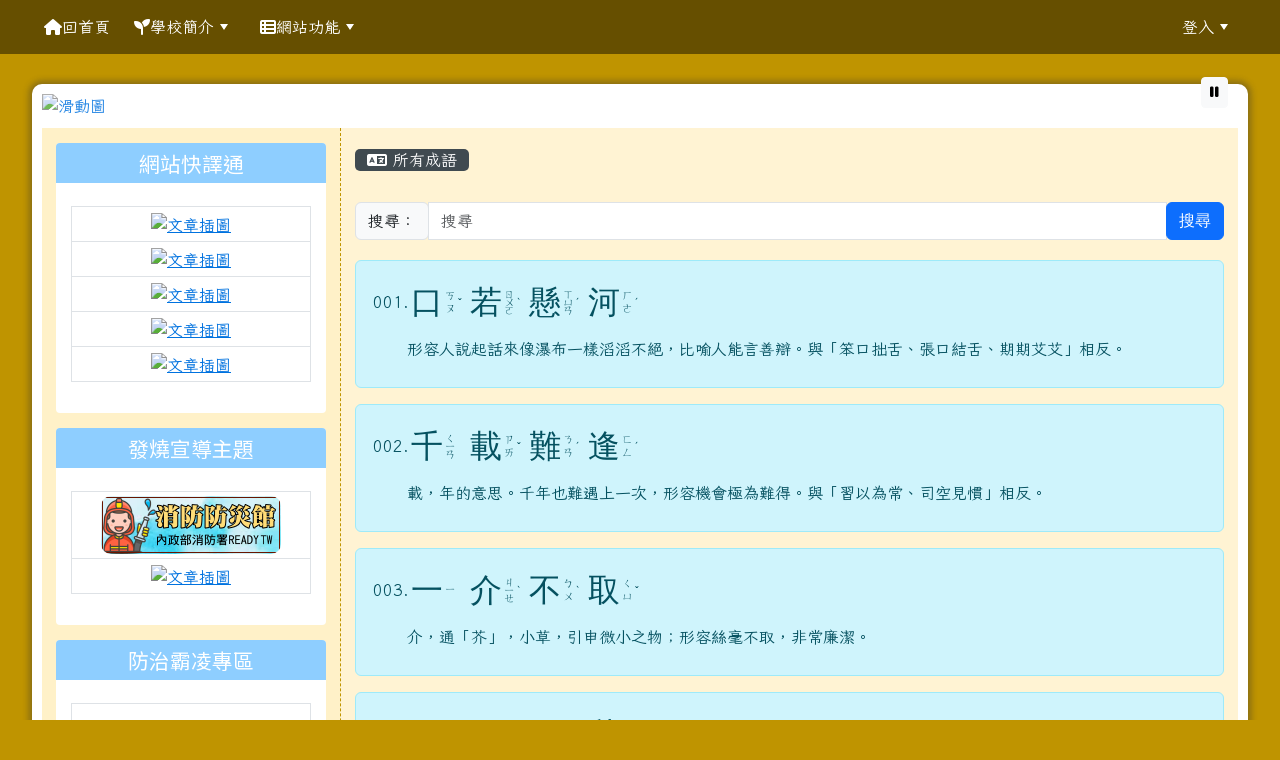

--- FILE ---
content_type: text/html; charset=UTF-8
request_url: https://www.mleps.hlc.edu.tw/modules/tad_idioms/index.php?show_sn=188&g2p=1
body_size: 15902
content:
<!DOCTYPE html>
<html lang="zh-TW">
    <head>
                <!--目前$_SESSION['bootstrap']="5"; -->
        <!--將目前的資料夾名稱，設定為樣板標籤變數 theme_name-->
                
        <!-- theme_id= 6-->
        

                            

        <meta charset="UTF-8">
        <meta name="viewport" content="width=device-width, initial-scale=1.0, shrink-to-fit=no">
        <meta http-equiv="X-UA-Compatible" content="ie=edge">

        
        <meta name="robots" content="index,follow">
        <meta name="keywords" content="明廉國小,合唱團,籃球隊,跆拳道,直排輪,閱讀教育">
        <meta name="description" content="花蓮縣花蓮市明廉國民小學，簡稱：明廉國小，地址：970花蓮市中山路903號，電話：03-8569088，特色：閱讀、籃球、兒童合唱團、STEAM。">
        <meta name="rating" content="general">
        <meta name="author" content="HLC XOOPS Group">
        <meta name="copyright" content="Copyright © 2001-2016">
        <meta name="generator" content="XOOPS">
        <meta property="og:title" content="花蓮縣花蓮市明廉國民小學 - 學學成語">
        <meta property="og:type" content="website">


        <meta property="og:image" content="https://www.mleps.hlc.edu.tw/uploads/tad_themes/school2022/logo/logo_6_2_sby.png">
        <meta property="og:site_name" content="花蓮縣花蓮市明廉國民小學">
        <!-- 網站的標題及標語 -->
        <title>花蓮縣花蓮市明廉國民小學 - 學學成語</title>

                <!-- Rss -->
        <link rel="alternate" type="application/rss+xml" title="RSS" href="https://www.mleps.hlc.edu.tw/backend.php">
        <!-- icon -->
        <link href="https://www.mleps.hlc.edu.tw/favicon.ico" rel="SHORTCUT ICON">
        <!-- Sheet Css -->
        <link rel="stylesheet" type="text/css" media="all" title="Style sheet" href="https://www.mleps.hlc.edu.tw/xoops.css">
        <!-- XOOPS theme Sheet Css -->
        <link rel="stylesheet" type="text/css" media="all" title="Style sheet" href="https://www.mleps.hlc.edu.tw/themes/school2022/css/xoops.css">
        <link href="https://www.mleps.hlc.edu.tw/modules/tadtools/bootstrap5/css/bootstrap.css" rel="stylesheet" media="all">
        <!-- theme_color= bootstrap5 -->

        <!-- SmartMenus core CSS (required) -->
        <link href="https://www.mleps.hlc.edu.tw/modules/tadtools/smartmenus/css/sm-core-css.css" media="all" rel="stylesheet">
        <!-- "sm-blue" menu theme (optional, you can use your own CSS, too) -->
                <!-- Theme Sheet Css -->
        <link rel="stylesheet" type="text/css" media="all" href="https://www.mleps.hlc.edu.tw/themes/school2022/css/style.css">

        <!-- 給模組套用的樣板標籤開始 -->
        <script src="https://www.mleps.hlc.edu.tw/browse.php?Frameworks/jquery/jquery.js" type="text/javascript"></script>
<script src="https://www.mleps.hlc.edu.tw/browse.php?Frameworks/jquery/plugins/jquery.ui.js" type="text/javascript"></script>
<script src="https://www.mleps.hlc.edu.tw/modules/tadtools/jquery/jquery.ui.touch-punch.min.js" type="text/javascript"></script>
<script src="https://www.mleps.hlc.edu.tw/include/xoops.js" type="text/javascript"></script>
<script src="https://www.mleps.hlc.edu.tw/themes/school2022/language/tchinese_utf8/script.js" type="text/javascript"></script>
<script src="https://www.mleps.hlc.edu.tw/modules/tadtools/jquery/jquery-migrate-3.5.2.js" type="text/javascript"></script>
<script src="https://www.mleps.hlc.edu.tw/modules/tadtools/colorbox/jquery.colorbox.js" type="text/javascript"></script>
<link rel="stylesheet" href="https://www.mleps.hlc.edu.tw/modules/tadtools/jquery/themes/base/jquery.ui.all.css" type="text/css" />
<link rel="stylesheet" href="https://www.mleps.hlc.edu.tw/language/tchinese_utf8/style.css" type="text/css" />
<link rel="stylesheet" href="https://www.mleps.hlc.edu.tw/modules/tadtools/css/vertical_menu.css" type="text/css" />
<link rel="stylesheet" href="https://www.mleps.hlc.edu.tw/media/font-awesome/css/font-awesome.min.css" type="text/css" />
<link rel="stylesheet" href="https://www.mleps.hlc.edu.tw/modules/tadtools/colorbox/colorbox.css" type="text/css" />
<link rel="stylesheet" href="https://www.mleps.hlc.edu.tw/modules/tadtools/css/xoops.css" type="text/css" />
<link rel="stylesheet" href="https://www.mleps.hlc.edu.tw/modules/tadtools/css/fontawesome6/css/all.min.css" type="text/css" />
<link rel="stylesheet" href="https://www.mleps.hlc.edu.tw/modules/tadtools/css/xoops.css?t=20250304" type="text/css" />
<link rel="stylesheet" href="https://www.mleps.hlc.edu.tw/modules/tad_idioms/css/module.css" type="text/css" />


        <!-- 給模組套用的樣板標籤結束 -->

        <!-- 局部套用的樣式，如果有載入完整樣式 theme_css.tpl 那就不需要這一部份 -->
        <!--導覽工具列、區塊標題CSS設定開始-->
<style type="text/css">
    body {
        color: #202020;
        background-color: #bf9400;
        background-image: url('https://www.mleps.hlc.edu.tw/uploads/tad_themes/school2022/bg/bg_44_18_rjl.jpg');        background-position: center bottom;
        background-repeat: repeat;
        background-attachment: scroll;
        background-size: auto;
        font-size: 1rem;
        font-family: Iansui;    }

    a {
        color:#0072df;
        font-family: Iansui;    }

    a:hover {
        color:#a40019;
    }
    #nav-container, #nav-wrapper {
                    /* position: relative; */
                z-index: 11;
                                    background: transparent;
                        }

    #xoops_theme_nav {
                    background-color: tranparent;
            }

    /* theme_css_blocks.tpl */
        .leftBlock .blockTitle{
        font-size: 1.3rem;        color: #ffffff;        background-color: #8eceff;                                    }

    .leftBlock a.block_config,
    .leftBlock a.tad_block_config{
        float: right;
        position: relative;
        z-index: 1;
    }

        .leftBlock{
        position: relative;
background: #ffffff;
overflow: hidden;
margin: 15px 0px 15px;
border-radius: 4px;
    }
    
        .leftBlock .blockTitle{
        padding: 8px 15px 8px 15px;
font-family: 'Noto Sans TC', sans-serif;
text-align: center;
    }
    
        .leftBlock .blockContent{
        padding: 15px;
    }
    
    .rightBlock .blockTitle{
        font-size: 1.3rem;        color: #ffffff;        background-color: #8eceff;                                    }

    .rightBlock a.block_config,
    .rightBlock a.tad_block_config{
        float: right;
        position: relative;
        z-index: 1;
    }

        .rightBlock{
        position: relative;
background: #fff;
overflow: hidden;
margin: 15px 0px 15px;
border-radius: 4px;
    }
    
        .rightBlock .blockTitle{
        padding: 8px 15px 8px 15px;
font-family: 'Noto Sans TC', sans-serif;
text-align: center;
    }
    
        .rightBlock .blockContent{
        padding: 15px;
    }
    
    .centerBlock .blockTitle{
        font-size: 1.3rem;        color: #ffffff;        background-color: #2aa900;                                    }

    .centerBlock a.block_config,
    .centerBlock a.tad_block_config{
        float: right;
        position: relative;
        z-index: 1;
    }

        .centerBlock{
        position: relative;
background: #fff;
overflow: hidden;
margin: 15px 0px 15px;
border-radius: 4px;
    }
    
        .centerBlock .blockTitle{
        padding: 8px 15px 8px 15px;
font-family: 'Noto Sans TC', sans-serif;
text-align: center;
    }
    
        .centerBlock .blockContent{
        padding: 15px;
    }
    
    .centerLeftBlock .blockTitle{
        font-size: 1.3rem;        color: #ffffff;        background-color: #959f00;                                    }

    .centerLeftBlock a.block_config,
    .centerLeftBlock a.tad_block_config{
        float: right;
        position: relative;
        z-index: 1;
    }

        .centerLeftBlock{
        position: relative;
background: #fff;
overflow: hidden;
margin: 15px 0px 15px;
border-radius: 4px;
    }
    
        .centerLeftBlock .blockTitle{
        padding: 8px 15px 8px 15px;
font-family: 'Noto Sans TC', sans-serif;
text-align: center;
    }
    
        .centerLeftBlock .blockContent{
        padding: 15px;
    }
    
    .centerRightBlock .blockTitle{
        font-size: 1.3rem;        color: #ffffff;        background-color: #959f00;                                    }

    .centerRightBlock a.block_config,
    .centerRightBlock a.tad_block_config{
        float: right;
        position: relative;
        z-index: 1;
    }

        .centerRightBlock{
        position: relative;
background: #fff;
overflow: hidden;
margin: 15px 0px 15px;
border-radius: 4px;
    }
    
        .centerRightBlock .blockTitle{
        padding: 8px 15px 8px 15px;
font-family: 'Noto Sans TC', sans-serif;
text-align: center;
    }
    
        .centerRightBlock .blockContent{
        padding: 15px;
    }
    
    .centerBottomBlock .blockTitle{
        font-size: 1.3rem;        color: #ffffff;        background-color: #959f00;                                    }

    .centerBottomBlock a.block_config,
    .centerBottomBlock a.tad_block_config{
        float: right;
        position: relative;
        z-index: 1;
    }

        .centerBottomBlock{
        position: relative;
background: #fff;
overflow: hidden;
margin: 15px 0px 15px;
border-radius: 4px;
    }
    
        .centerBottomBlock .blockTitle{
        padding: 8px 15px 8px 15px;
font-family: 'Noto Sans TC', sans-serif;
text-align: center;
    }
    
        .centerBottomBlock .blockContent{
        padding: 15px;
    }
    
    .centerBottomLeftBlock .blockTitle{
        font-size: 1.3rem;        color: #ffffff;        background-color: #959f00;                                    }

    .centerBottomLeftBlock a.block_config,
    .centerBottomLeftBlock a.tad_block_config{
        float: right;
        position: relative;
        z-index: 1;
    }

        .centerBottomLeftBlock{
        position: relative;
background: #fff;
overflow: hidden;
margin: 15px 0px 15px;
border-radius: 4px;
    }
    
        .centerBottomLeftBlock .blockTitle{
        padding: 8px 15px 8px 15px;
font-family: 'Noto Sans TC', sans-serif;
text-align: center;
    }
    
        .centerBottomLeftBlock .blockContent{
        padding: 15px;
    }
    
    .centerBottomRightBlock .blockTitle{
        font-size: 1.3rem;        color: #ffffff;        background-color: #959f00;                                    }

    .centerBottomRightBlock a.block_config,
    .centerBottomRightBlock a.tad_block_config{
        float: right;
        position: relative;
        z-index: 1;
    }

        .centerBottomRightBlock{
        position: relative;
background: #fff;
overflow: hidden;
margin: 15px 0px 15px;
border-radius: 4px;
    }
    
        .centerBottomRightBlock .blockTitle{
        padding: 8px 15px 8px 15px;
font-family: 'Noto Sans TC', sans-serif;
text-align: center;
    }
    
        .centerBottomRightBlock .blockContent{
        padding: 15px;
    }
    
    .footerCenterBlock .blockTitle{
        font-size: 1.4rem;        color: #ffffff;        background-color: #ff6e58;                                    }

    .footerCenterBlock a.block_config,
    .footerCenterBlock a.tad_block_config{
        float: right;
        position: relative;
        z-index: 1;
    }

    
    
    
    .footerLeftBlock .blockTitle{
        font-size: 1.4rem;        color: #ffffff;        background-color: #ff6e58;                                    }

    .footerLeftBlock a.block_config,
    .footerLeftBlock a.tad_block_config{
        float: right;
        position: relative;
        z-index: 1;
    }

    
    
    
    .footerRightBlock .blockTitle{
        font-size: 1.4rem;        color: #ffffff;        background-color: #ff6e58;                                    }

    .footerRightBlock a.block_config,
    .footerRightBlock a.tad_block_config{
        float: right;
        position: relative;
        z-index: 1;
    }

    
    
    

    /* theme_css_navbar.tpl */
    .sm-mint {
  border-top: 2px solid #8c9600;
  border-bottom: 2px solid #8c9600;
  background: transparent;
}
.sm-mint a, .sm-mint a:hover, .sm-mint a:focus, .sm-mint a:active {
  padding: 15px 12px;
  /* make room for the toggle button (sub indicator) */
  padding-right: 58px;
  color: #ffffff;
  font-family: Iansui, ;
  font-size: 1rem;
  font-weight: normal;
  line-height: 1.5;
  text-decoration: none;
  display: flex;
  gap: 0.3rem;
  align-items: center;
  min-height: 44px; /* WCAG 2.5.5 AAA */
}
.sm-mint a.current {
  font-weight: bold;
}
.sm-mint a.disabled {
  color: #cccccc;
}
.sm-mint a .sub-arrow {
  position: absolute;
  top: 50%;
  margin-top: -17px;
  left: auto;
  right: 4px;
  width: 34px;
  height: 34px;
  overflow: hidden;
  font: bold 0.875rem/2.125rem monospace !important;
  text-align: center;
  text-shadow: none;
  background: #8c9600;
  color:#ffffff;
  border-radius: 4px;
}
.sm-mint a .sub-arrow::before {
  content: '+';
}
.sm-mint a.highlighted .sub-arrow::before {
  content: '-';
}
.sm-mint li {
  border-top: 1px solid #ffffff22;
}
.sm-mint > li:first-child {
  border-top: 0;
}
.sm-mint ul {
  background: #8c960088;
}

.sm-mint ul a,
.sm-mint ul ul a,
.sm-mint ul ul ul a,
.sm-mint ul ul ul ul a,
.sm-mint ul ul ul ul ul a{
  color: #ffffff;
  font-size: 1rem;
  border-left: 8px solid transparent;
}

.sm-mint ul a:hover,
.sm-mint ul a:focus,
.sm-mint ul a:active,
.sm-mint ul ul a:hover,
.sm-mint ul ul a:focus,
.sm-mint ul ul a:active,
.sm-mint ul ul ul a:hover,
.sm-mint ul ul ul a:focus,
.sm-mint ul ul ul a:active,
.sm-mint ul ul ul ul a:hover,
.sm-mint ul ul ul ul a:focus,
.sm-mint ul ul ul ul a:active,
.sm-mint ul ul ul ul ul a:hover,
.sm-mint ul ul ul ul ul a:focus,
.sm-mint ul ul ul ul ul a:active  {
    background: #8c9600;
    color: #ffffff;
}

@media (min-width: 768px) {
  /* Switch to desktop layout
  -----------------------------------------------
     These transform the menu tree from
     collapsible to desktop (navbar + dropdowns)
  -----------------------------------------------*/
  /* start... (it's not recommended editing these rules) */
  .sm-mint ul {
    position: absolute;
    width: 12em;
    z-index: 250;
  }

  .sm-mint li {
    float: left;
  }

  .sm-mint.sm-rtl li {
    float: right;
  }

  .sm-mint ul li, .sm-mint.sm-rtl ul li, .sm-mint.sm-vertical li {
    float: none;
  }

  .sm-mint a {
    white-space: nowrap;
  }

  .sm-mint ul a, .sm-mint.sm-vertical a {
    white-space: normal;
  }

  .sm-mint .sm-nowrap > li > a, .sm-mint .sm-nowrap > li > :not(ul) a {
    white-space: nowrap;
  }

  /* ...end */
  .sm-mint {
    border-top: 0;
    background: transparent;
  }
  .sm-mint a, .sm-mint a:hover, .sm-mint a:focus, .sm-mint a:active, .sm-mint a.highlighted {
    padding: 15px 12px;
    color: #ffffff;
    border-radius: 0;
    min-height: 44px; /* WCAG 2.5.5 AAA */
  }
  .sm-mint a:hover, .sm-mint a:focus, .sm-mint a:active {
    background: #8c9600;
    color: #ffffff;
  }

  .sm-mint a.highlighted {
    background: #8c9600;
    color: #ffffff;
    box-shadow: 0 4px 3px rgba(0, 0, 0, 0.25);
  }


  .sm-mint a.disabled {
    background: transparent;
    color: #cccccc;
    box-shadow: none;
  }
  .sm-mint a.has-submenu {
    padding-right: 34px;
  }

  .sm-mint a .sub-arrow {
    top: 50%;
    margin-top: -3px;
    right: 20px;
    width: 0;
    height: 0;
    border-width: 6px 4.02px 0 4.02px;
    border-style: solid dashed dashed dashed;
    border-color: #ffffff transparent transparent transparent;
    background: transparent;
    border-radius: 0;
  }
  .sm-mint a:hover .sub-arrow, .sm-mint a:focus .sub-arrow, .sm-mint a:active .sub-arrow {
    border-color: #ffffff transparent transparent transparent;
  }
  .sm-mint a.highlighted .sub-arrow {
    border-color: #ffffff transparent transparent transparent;
  }
  .sm-mint a.disabled .sub-arrow {
    border-color: #ffffff transparent transparent transparent;
  }
  .sm-mint a .sub-arrow::before {
    display: none;
  }
  .sm-mint li {
    border-top: 0;
  }
  .sm-mint ul {
    border: 0;
    padding: 8px 0;
    background: #8c9600;
    border-radius: 0 4px 4px 4px;
    box-shadow: 0 4px 3px rgba(0, 0, 0, 0.25);
  }
  .sm-mint ul ul {
    border-radius: 4px;
  }

  .sm-mint ul a, .sm-mint ul a:hover, .sm-mint ul a:focus, .sm-mint ul a:active, .sm-mint ul a.highlighted {
        padding: 12px 20px;
        border-radius: 0;
        border-bottom: 1px solid #00000011;
      }

  .sm-mint ul li:last-child a{
    border-bottom: none;
          padding: 12px 20px 6px;
      }

  .sm-mint ul a:hover, .sm-mint ul a:focus, .sm-mint ul a:active, .sm-mint ul a.highlighted {
    background: #8c9600;
    color: #ffffff;
    box-shadow: none;
  }
  .sm-mint ul a.disabled {
    background: transparent;
    color: #b3b3b3;
  }

  .sm-mint ul a.has-submenu {
    padding-right: 20px;
  }

  .sm-mint ul a .sub-arrow {
    right: 10px;
    margin-top: -4.02px;
    border-width: 4.02px 0 4.02px 6px;
    border-style: dashed dashed dashed solid;
    border-color: transparent transparent transparent #ffffff;
  }

  .sm-mint ul a:hover .sub-arrow, .sm-mint ul a:focus .sub-arrow, .sm-mint ul a:active .sub-arrow, .sm-mint ul a.highlighted .sub-arrow {
    border-color: transparent transparent transparent #ffffff;
  }

  .sm-mint ul a.disabled .sub-arrow {
    border-color: transparent transparent transparent #ffffff;
  }
  .sm-mint .scroll-up,
  .sm-mint .scroll-down {
    position: absolute;
    display: none;
    visibility: hidden;
    overflow: hidden;
    background: #8c9600;
    height: 20px;
  }
  .sm-mint .scroll-up-arrow,
  .sm-mint .scroll-down-arrow {
    position: absolute;
    top: 6px;
    left: 50%;
    margin-left: -8px;
    width: 0;
    height: 0;
    overflow: hidden;
    border-width: 0 6px 8px 6px;
    border-style: dashed dashed solid dashed;
    border-color: transparent transparent #ffffff transparent;
  }


  .sm-mint .scroll-down-arrow {
    border-width: 8px 6px 0 6px;
    border-style: solid dashed dashed dashed;
    border-color: #ffffff transparent transparent transparent;
  }
  .sm-mint.sm-rtl a.has-submenu {
    padding-right: 20px;
    padding-left: 34px;
  }
  .sm-mint.sm-rtl a .sub-arrow {
    right: auto;
    left: 20px;
  }
  .sm-mint.sm-rtl.sm-vertical {
    border-right: 0;
    border-left: 2px solid #8c9600;
  }
  .sm-mint.sm-rtl.sm-vertical a {
    border-radius: 0 4px 4px 0;
  }
  .sm-mint.sm-rtl.sm-vertical a.has-submenu {
    padding: 10px 20px;
  }
  .sm-mint.sm-rtl.sm-vertical a .sub-arrow {
    right: auto;
    left: 10px;
    border-width: 4.02px 6px 4.02px 0;
    border-style: dashed solid dashed dashed;
    border-color: transparent #ffffff transparent transparent;
  }
  .sm-mint.sm-rtl.sm-vertical a:hover .sub-arrow, .sm-mint.sm-rtl.sm-vertical a:focus .sub-arrow, .sm-mint.sm-rtl.sm-vertical a:active .sub-arrow, .sm-mint.sm-rtl.sm-vertical a.highlighted .sub-arrow {
    border-color: transparent #ffffff transparent transparent;
  }
  .sm-mint.sm-rtl.sm-vertical a.disabled .sub-arrow {
    border-color: transparent #ffffff transparent transparent;
  }
  .sm-mint.sm-rtl ul {
    border-radius: 4px 0 4px 4px;
  }
  .sm-mint.sm-rtl ul a {
    border-radius: 0 !important;
  }
  .sm-mint.sm-rtl ul a.has-submenu {
    padding: 10px 20px !important;
  }
  .sm-mint.sm-rtl ul a .sub-arrow {
    right: auto;
    left: 10px;
    border-width: 4.02px 6px 4.02px 0;
    border-style: dashed solid dashed dashed;
    border-color: transparent #ffffff transparent transparent;
  }
  .sm-mint.sm-rtl ul a:hover .sub-arrow, .sm-mint.sm-rtl ul a:focus .sub-arrow, .sm-mint.sm-rtl ul a:active .sub-arrow, .sm-mint.sm-rtl ul a.highlighted .sub-arrow {
    border-color: transparent #ffffff transparent transparent;
  }
  .sm-mint.sm-rtl ul a.disabled .sub-arrow {
    border-color: transparent #ffffff transparent transparent;
  }
  .sm-mint.sm-vertical {
    border-bottom: 0;
    border-right: 2px solid #8c9600;
  }
  .sm-mint.sm-vertical a {
    padding: 10px 20px;
    border-radius: 4px 0 0 4px;
  }
  .sm-mint.sm-vertical a:hover, .sm-mint.sm-vertical a:focus, .sm-mint.sm-vertical a:active, .sm-mint.sm-vertical a.highlighted {
    background: #8c9600;
    color: #ffffff;
    box-shadow: none;
  }
  .sm-mint.sm-vertical a.disabled {
    background: transparent;
    color: #cccccc;
  }
  .sm-mint.sm-vertical a .sub-arrow {
    right: 10px;
    margin-top: -4.02px;
    border-width: 4.02px 0 4.02px 6px;
    border-style: dashed dashed dashed solid;
    border-color: transparent transparent transparent #ffffff;
  }
  .sm-mint.sm-vertical a:hover .sub-arrow, .sm-mint.sm-vertical a:focus .sub-arrow, .sm-mint.sm-vertical a:active .sub-arrow, .sm-mint.sm-vertical a.highlighted .sub-arrow {
    border-color: transparent transparent transparent #ffffff;
  }
  .sm-mint.sm-vertical a.disabled .sub-arrow {
    border-color: transparent transparent transparent #ffffff;
  }
  .sm-mint.sm-vertical ul {
    border-radius: 4px !important;
  }
  .sm-mint.sm-vertical ul a {
    padding: 10px 20px;
  }
}

/*# sourceMappingURL=sm-mint.css.map */

#main-nav {
    border: none;
    position: relative;
    min-height: 3rem;
    }

/* Complete navbar .sm-mint */


.nav-brand {
  float: left;
  margin: 0;
}

.nav-brand a {
  display: block;
    padding: 11px 11px 11px 20px;
    color: #ffffff;
  font-size: 1.2rem;
  font-weight: normal;
  text-decoration: none;
}

#main-menu {
  clear: both;
  border-bottom: 0;
}

@media (min-width: 768px) {
  #main-menu {
    clear: none;
  }
}

/* Mobile menu toggle button */

.main-menu-btn {
  float: right;
  margin: 2px 10px;
  position: relative;
  display: inline-block;
  width: 44px; /* WCAG 2.5.5 AAA */
  height: 44px; /* WCAG 2.5.5 AAA */
  text-indent: 44px;
  white-space: nowrap;
  overflow: hidden;
  cursor: pointer;
  -webkit-tap-highlight-color: rgba(0, 0, 0, 0);
}

/* hamburger icon */

.main-menu-btn-icon,
.main-menu-btn-icon:before,
.main-menu-btn-icon:after {
  position: absolute;
  top: 50%;
  left: 2px;
  height: 2px;
  width: 24px;
  background: #ffffff;
  -webkit-transition: all 0.25s;
  transition: all 0.25s;
}

.main-menu-btn-icon:before {
  content: '';
  top: -7px;
  left: 0;
}

.main-menu-btn-icon:after {
  content: '';
  top: 7px;
  left: 0;
}

/* x icon */

#main-menu-state:checked ~ .main-menu-btn .main-menu-btn-icon {
  height: 0;
  background: transparent;
}

#main-menu-state:checked ~ .main-menu-btn .main-menu-btn-icon:before {
  top: 0;
  -webkit-transform: rotate(-45deg);
  transform: rotate(-45deg);
}

#main-menu-state:checked ~ .main-menu-btn .main-menu-btn-icon:after {
  top: 0;
  -webkit-transform: rotate(45deg);
  transform: rotate(45deg);
}

/* hide menu state checkbox (keep it visible to screen readers) */

#main-menu-state {
  position: absolute;
  width: 1px;
  height: 1px;
  margin: -1px;
  border: 0;
  padding: 0;
  overflow: hidden;
  clip: rect(1px, 1px, 1px, 1px);
}

/* hide the menu in mobile view */

#main-menu-state:not(:checked) ~ #main-menu {
  display: none;
}

#main-menu-state:checked ~ #main-menu {
  display: block;
}

@media (min-width: 768px) {
  /* hide the button in desktop view */
  .main-menu-btn {
    position: absolute;
    top: -99999px;
  }
  /* always show the menu in desktop view */
  #main-menu-state:not(:checked) ~ #main-menu {
    display: block;
  }
}

</style>
<!--導覽工具列、區塊標題CSS設定 by hc-->
        <style type="text/css">
            
#xoops_theme_left_zone{
    border-right:1px dashed #bf9400;
    background-color:#fff1c8;
    padding: 0px 14px;
}
#xoops_theme_center_zone{
    background-color:#fff1c8cc;
    padding: 0px 14px;
}
#xoops_theme_right_zone {
    border-left:1px dashed #bf9400;
    background-color:#fff1c8;
    padding: 0px 14px;
}

/* 增加焦點可視性 (WCAG 2.4.7) */
:focus-visible {
    outline: 3px solid #0056b3 !important;
    outline-offset: 2px !important;
    box-shadow: 0 0 0 5px rgba(0, 86, 179, 0.3) !important;
}

.visually-hidden-focusable:focus {
    position: static;
    width: auto;
    height: auto;
    padding: 10px;
    margin: 5px;
    background-color: #fff;
    color: #000;
    z-index: 1000;
    border: 2px solid #0056b3;
}
            #page-wrapper,
#top-wrapper,#top-display,
#logo-wrapper,#logo-display,
#nav-wrapper,#nav-display,
#slide-wrapper,#slide-display,
#base-wrapper,#base-display,
#footer-wrapper,#footer-display,
#bottom-wrapper,#bottom-display
{
    max-width: 100%;
}

#page-wrapper{
    position: relative;
    padding: 0px;
    margin: auto;
    
        background: #ffffff ;    margin-top: 30px;    margin-bottom: 60px;        
                                            

    box-shadow: 0px 0px 6px 3px rgba(50, 50, 50, 0.4);    padding: 10px;
border-radius: 10px;}

#page-display{
            margin: 0px auto;
                    }

#page-display>div{
    padding: 0px;
    margin: 0px;
}


@media (min-width: 768px) {
    #page-wrapper{
            }
}


@media (max-width: 768px) {
    #page-wrapper, #page-display{
        max-width: 100%;
    }

    #page-wrapper{
        padding: 0px;
        margin: 0px;
    }
}

#top-wrapper{
    position: relative;
    padding: 0px;
    margin: auto;
    
    z-index: 8;    background: #80d3d6 ;    margin-top: 0px;    margin-bottom: 0px;        
            

        font-size: 0.95rem;}

#top-display{
            margin: 0px auto;
    padding: 6px 0px;        background-color: #80d3d6;    min-height: 50px;    }

#top-display>div{
    padding: 0px;
    margin: 0px;
}

    #top-wrapper,
    #top-display,
    #top-display img {
        border-radius: 0px;
    }

@media (min-width: 768px) {
    #top-wrapper{
            }
}


@media (max-width: 768px) {
    #top-wrapper, #top-display{
        max-width: 100%;
    }

    #page-wrapper{
        padding: 0px;
        margin: 0px;
    }
}

#logo-wrapper{
    position: relative;
    padding: 0px;
    margin: auto;
    
    z-index: 7;    background: transparent ;    margin-top: 0px;    margin-bottom: 0px;        
            

        }

#logo-display{
            margin: 0px auto;
    padding: 10px;        background-color: transparent;        }

#logo-display>div{
    padding: 0px;
    margin: 0px;
}


@media (min-width: 768px) {
    #logo-wrapper{
            }
}


@media (max-width: 768px) {
    #logo-wrapper, #logo-display{
        max-width: 100%;
    }

    #page-wrapper{
        padding: 0px;
        margin: 0px;
    }
}
#logo-wrapper{
    }

#nav-wrapper{
    position: relative;
    padding: 0px;
    margin: auto;
    
    z-index: 80;    background: #00000077 ;    margin-top: 0px;    margin-bottom: 0px;        
            

        }

#nav-display{
            max-width:95%;
            margin: 0px auto;
    padding: 0px;                }

#nav-display>div{
    padding: 0px;
    margin: 0px;
}

    #nav-wrapper,
    #nav-display,
    #nav-display img {
        border-radius: 0px;
    }

@media (min-width: 768px) {
    #nav-wrapper{
            }
}


@media (max-width: 768px) {
    #nav-wrapper, #nav-display{
        max-width: 100%;
    }

    #page-wrapper{
        padding: 0px;
        margin: 0px;
    }
}                        #nav-display {
            background: transparent ;
        }
        #nav-wrapper{
            background: #00000077 ;
        }
    
#main-menu li {
    color:#ffffff;
}

#slide-wrapper{
    position: relative;
    padding: 0px;
    margin: auto;
    
        background: transparent ;    margin-top: 0px;    margin-bottom: 10px;        
            

        }

#slide-display{
            margin: 0px auto;
    padding: 0px;        background-color: transparent;        }

#slide-display>div{
    padding: 0px;
    margin: 0px;
}

    #slide-wrapper,
    #slide-display,
    #slide-display img {
        border-radius: 10px 10px 0px  0px;
    }

@media (min-width: 768px) {
    #slide-wrapper{
            }
}


@media (max-width: 768px) {
    #slide-wrapper, #slide-display{
        max-width: 100%;
    }

    #page-wrapper{
        padding: 0px;
        margin: 0px;
    }
}

#middle-wrapper{
    position: relative;
    padding: 0px;
    margin: auto;
    
        background: transparent ;    margin-top: 0px;    margin-bottom: 0px;        
            

        }

#middle-display{
            margin: 0px auto;
    padding: 10px;        background-color: transparent;        }

#middle-display>div{
    padding: 0px;
    margin: 0px;
}

    #middle-wrapper,
    #middle-display,
    #middle-display img {
        border-radius: 0px;
    }

@media (min-width: 768px) {
    #middle-wrapper{
            }
}


@media (max-width: 768px) {
    #middle-wrapper, #middle-display{
        max-width: 100%;
    }

    #page-wrapper{
        padding: 0px;
        margin: 0px;
    }
}
#content-wrapper{
    position: relative;
    padding: 0px;
    margin: auto;
    
        background: #ffffff ;    margin-top: 0px;    margin-bottom: 0px;        
            

        }

#content-display{
            margin: 0px auto;
    padding: 0px;                color: #202020;}

#content-display>div{
    padding: 0px;
    margin: 0px;
}

    #content-wrapper,
    #content-display,
    #content-display img {
        border-radius: 10px;
    }

@media (min-width: 768px) {
    #content-wrapper{
            }
}


@media (max-width: 768px) {
    #content-wrapper, #content-display{
        max-width: 100%;
    }

    #page-wrapper{
        padding: 0px;
        margin: 0px;
    }
}


#footer-wrapper{
    position: relative;
    padding: 0px;
    margin: auto;
    
        background: #007ab3 ;    margin-top: 0px;    margin-bottom: 0px;        
            

        text-align: left;}

#footer-display{
            margin: 0px auto;
    padding: 20px;        background-color: #007ab3;    min-height: 20px;    color: #ffffff;}

#footer-display>div{
    padding: 0px;
    margin: 0px;
}

    #footer-wrapper,
    #footer-display,
    #footer-display img {
        border-radius: 0px;
    }

@media (min-width: 768px) {
    #footer-wrapper{
            }
}


@media (max-width: 768px) {
    #footer-wrapper, #footer-display{
        max-width: 100%;
    }

    #page-wrapper{
        padding: 0px;
        margin: 0px;
    }
}    #footer-display a,
    #footer-display a:hover,
    #footer-display a:active ,
    #footer-display a:visited {
        color:#ffffff;
    }


#bottom-wrapper{
    position: relative;
    padding: 0px;
    margin: auto;
    
        background: #585858 ;    margin-top: 0px;    margin-bottom: 0px;        
            

        }

#bottom-display{
            margin: 0px auto;
    padding: 10px;        background-color: #585858;    min-height: 40px;    color: #ffffff;}

#bottom-display>div{
    padding: 0px;
    margin: 0px;
}

    #bottom-wrapper,
    #bottom-display,
    #bottom-display img {
        border-radius: 0px;
    }

@media (min-width: 768px) {
    #bottom-wrapper{
            }
}


@media (max-width: 768px) {
    #bottom-wrapper, #bottom-display{
        max-width: 100%;
    }

    #page-wrapper{
        padding: 0px;
        margin: 0px;
    }
}    #bottom-display a,
    #bottom-display a:hover,
    #bottom-display a:active ,
    #bottom-display a:visited {
        color:#ffffff;
    }

@media (min-width: 768px) {
    #page-wrapper{
        max-width: 95%;
    }
}        </style>

        <!-- 載入bootstrap -->
                <!--Bootstrap js-->
        <script src="https://www.mleps.hlc.edu.tw/modules/tadtools/bootstrap5/js/bootstrap.bundle.js"></script>

        <!-- SmartMenus jQuery plugin -->
        <script type="text/javascript" src="https://www.mleps.hlc.edu.tw/modules/tadtools/smartmenus/jquery.smartmenus.js"></script>


        <script type="text/javascript">
            // SmartMenus init
            $(function() {
                $('#main-menu').smartmenus({
                    hideTimeout: 0,      // 滑鼠移開不延遲關閉
                                            showOnClick: false,
                        noMouseOver: false,// 滑鼠移過開啟
                                        hideOnClick: true, // 點擊外部時關閉
                                        bottomToTopSubMenus: false
                                    });

            // SmartMenus mob
                var $mainMenuState = $('#main-menu-state');
                if ($mainMenuState.length) {
                    // animate mobile menu
                    $mainMenuState.change(function(e) {
                        var $menu = $('#main-menu');
                        if (this.checked) {
                            $menu.hide().slideDown(250, function() { $menu.css('display', ''); });
                        } else {
                            $menu.show().slideUp(250, function() { $menu.css('display', ''); });
                        }
                    });
                    // hide mobile menu beforeunload
                    $(window).bind('beforeunload unload', function() {
                        if ($mainMenuState[0].checked) {
                            $mainMenuState[0].click();
                        }
                    });
                }
            });
        </script>    </head>

    <body >
        <!-- 增加跳至主要內容連結 (WCAG 2.4.1) -->
        <a class="visually-hidden-focusable" href="#content-wrapper">跳至主要內容</a>

        <!-- 導覽列區域 -->
                    <nav aria-label="網站導覽">
                    <div id="nav-wrapper">
        <div id="nav-display">
            <div>
                <script type="title/javascript" src="https://www.mleps.hlc.edu.tw/modules/tadtools/smartmenus/jquery.smartmenus.min.js"></script>

<script>
    function tad_themes_popup(URL) {
        $.colorbox({iframe:true, width:"80%", height:"90%",href : URL});
    }
</script>

<!-- fixed-top -->
<nav role="navigation" id="main-nav" tabindex="-1" aria-label="主要導覽區">
    <a accesskey="U" href="#main-nav" title="上方導覽工具列" id="xoops_theme_nav_key" style="color: transparent; font-size: 0.1rem; position: absolute; top: 0; left: 0; width: 1px; height: 1px; overflow: hidden; display: block;">:::</a>


    <input id="main-menu-state" type="checkbox" style="display: none;" aria-hidden="true" />
    <label class="main-menu-btn" for="main-menu-state" tabindex="0" role="button" onkeypress="if(event.keyCode==13 || event.keyCode==32) {document.getElementById('main-menu-state').click(); return false;}">
        <span class="main-menu-btn-icon"></span>
        <span class="visually-hidden">切換選單顯示狀態</span>
    </label>


                

    <ul id="main-menu" class="sm sm-mint d-md-flex flex-md-wrap" role="menubar">
                    <li>
                <a href="https://www.mleps.hlc.edu.tw/index.php"><i class="fa fa-home" aria-hidden="true"></i> 回首頁</a>
            </li>
                                    <li>
        <a href="#" ><i class="fas fa-seedling" aria-hidden="true"></i> 學校簡介</a>
                                    <ul>
                    <li>
                <a href="https://www.mleps.hlc.edu.tw/modules/tadnews/page.php?nsn=10734" target="_self"><i class="fa fa-chevron-circle-right" aria-hidden="true"></i> 校史沿革</a>
                            </li>
                    <li>
                <a href="https://##" target="_self"><i class="fa fa-chevron-circle-right" aria-hidden="true"></i> 地理位置</a>
                            </li>
                    <li>
                <a href="https://##" target="_self"><i class="fa fa-chevron-circle-right" aria-hidden="true"></i> 學區範圍</a>
                            </li>
                    <li>
                <a href="https://##" target="_self"><i class="fa fa-chevron-circle-right" aria-hidden="true"></i> 作息時間</a>
                            </li>
                    <li>
                <a href="https://##" target="_self"><i class="fa fa-chevron-circle-right" aria-hidden="true"></i> 家長會</a>
                            </li>
                    <li>
                <a href="https://##" target="_self"><i class="fa fa-chevron-circle-right" aria-hidden="true"></i> 電話分機</a>
                            </li>
                    <li>
                <a href="https://##" target="_self"><i class="fa fa-chevron-circle-right" aria-hidden="true"></i> 安全地圖</a>
                            </li>
                    <li>
                <a href="https://www.mleps.hlc.edu.tw/modules/tadnews/page.php?nsn=10737" target="_self"><i class="fa fa-chevron-circle-right" aria-hidden="true"></i> 校歌悠揚</a>
                            </li>
            </ul>
            </li>
    <li>
        <a href="#" ><i class="fas fa-th-list" aria-hidden="true"></i> 網站功能</a>
                                    <ul>
                    <li>
                <a href="https://www.mleps.hlc.edu.tw/modules/tadnews/" target=""><i class="fa fa-th-list" aria-hidden="true"></i> 最新消息</a>
                            </li>
                    <li>
                <a href="https://www.mleps.hlc.edu.tw/modules/tad_honor/" target=""><i class="fa fa-th-list" aria-hidden="true"></i> 榮譽榜</a>
                            </li>
                    <li>
                <a href="https://www.mleps.hlc.edu.tw/modules/tadgallery/" target=""><i class="fa fa-th-list" aria-hidden="true"></i> 電子相簿</a>
                            </li>
                    <li>
                <a href="https://www.mleps.hlc.edu.tw/modules/tad_player/" target=""><i class="fa fa-th-list" aria-hidden="true"></i> 影音播放</a>
                            </li>
                    <li>
                <a href="https://www.mleps.hlc.edu.tw/modules/tad_uploader/" target=""><i class="fa fa-th-list" aria-hidden="true"></i> 檔案下載</a>
                            </li>
                    <li>
                <a href="https://www.mleps.hlc.edu.tw/modules/tad_booking/index.php" target="_self"><i class="fa fa-th-list" aria-hidden="true"></i> 場地預約</a>
                            </li>
                    <li>
                <a href="https://www.mleps.hlc.edu.tw/modules/tad_repair/" target="_self"><i class="fa fa-th-list" aria-hidden="true"></i> 設備報修</a>
                            </li>
            </ul>
            </li>

        <!-- 讓選項靠右的填充項目 -->
        <li class="flex-grow-1 d-none d-md-block" aria-hidden="true"></li>



        
                    <li>
                <a href="#">
                登入                </a>
                    <ul>

            <li>
            <form action="https://www.mleps.hlc.edu.tw/user.php" method="post">
                <fieldset style="min-width: 200px; margin: 10px;">
                    <legend>
                        登入                    </legend>
                                        <div class="form-group row mb-3">
                        <label class="col-md-4 col-form-label text-sm-end" for="uname">
                            帳號
                        </label>
                        <div class="col-md-8">
                            <input type="text" name="uname"  id="uname" placeholder="請輸入帳號"  class="form-control">
                        </div>
                    </div>

                    <div class="form-group row mb-3">
                        <label class="col-md-4 col-form-label text-sm-end" for="pass">
                            密碼
                        </label>
                        <div class="col-md-8">
                        <input type="password" name="pass" id="pass" placeholder="請輸入密碼" class="form-control">
                        </div>
                    </div>

                    <div class="form-group row mb-3">
                        <label class="col-md-4 col-form-label text-sm-end">
                        </label>
                        <div class="col-md-8 d-grid gap-2">
                            <input type="hidden" name="xoops_redirect" value="/modules/tad_idioms/index.php?show_sn=188&amp;g2p=1">
                            <input type="hidden" name="rememberme" value="On">
                            <input type="hidden" name="op" value="login">
                            <input type="hidden" name="xoops_login" value="1">
                            <button type="submit" class="btn btn-primary btn-block">登入</button>
                        </div>
                    </div>
                </fieldset>

                            </form>
        </li>
    
    
        <li>
            <a href="https://www.mleps.hlc.edu.tw/modules/tadtools/ajax_file.php?op=remove_json" title="重整畫面圖示">
                <i class="fa fa-refresh" aria-hidden="true"></i> 重取設定
            </a>
        </li>
    </ul>
            </li>
            </ul>
</nav>

<!-- $use_pin = 1 , $pin_zone = nav , $navbar_pos = fixed-top -->
    <script type="text/javascript" src="https://www.mleps.hlc.edu.tw/modules/tadtools/jquery.sticky/jquery.sticky.js"></script>
    <script type="text/javascript">
    $(document).ready(function(){
        $("#nav-wrapper").sticky({topSpacing:0 , zIndex: 100});
    });
    </script>

<script type="text/javascript">
    document.addEventListener('click',function(e){
        // Hamburger menu
        if(e.target.classList.contains('hamburger-toggle')){
            e.target.children[0].classList.toggle('active');
        }
    });

    document.addEventListener('keydown', function(e) {
        if (e.key === 'Escape') {
            const mainMenuState = document.getElementById('main-menu-state');
            if (mainMenuState && mainMenuState.checked) {
                mainMenuState.checked = false;
                const menuBtn = document.querySelector('.main-menu-btn');
                if (menuBtn) menuBtn.focus();
            }
        }
    });


    $(document).ready(function(){
        if($( window ).width() > 768){
            $('li.hide-in-phone').show();
        }else{
            $('li.hide-in-phone').hide();
        }
    });

    $( window ).resize(function() {
        if($( window ).width() > 768){
            $('li.hide-in-phone').show();
        }else{
            $('li.hide-in-phone').hide();
        }
    });

    // 鍵盤導覽邏輯
    $(function() {
        const $menu = $('#main-menu');

        // 為所有連結加上 role="menuitem"
        $menu.find('a').attr('role', 'menuitem');

        $menu.on('keydown', 'a', function(e) {
            const $this = $(this);
            const $li = $this.parent();
            const isVertical = $(window).width() <= 768;
            const $allVisibleLinks = $menu.find('a:visible');
            const currentIndex = $allVisibleLinks.index($this);

            let $nextFocus = null;

            switch(e.key) {
                case 'ArrowRight':
                    if (isVertical) {
                        // 垂直模式：右鍵展開子選單
                        if ($this.hasClass('has-submenu')) {
                            $menu.smartmenus('itemActivate', $this);
                            $nextFocus = $this.next('ul').find('a').first();
                        }
                    } else {
                        // 水平模式：右鍵下一個
                        $nextFocus = $allVisibleLinks.eq(currentIndex + 1);
                    }
                    break;
                case 'ArrowLeft':
                    if (isVertical) {
                        // 垂直模式：左鍵收合
                        if ($this.closest('ul').not('#main-menu')) {
                            $nextFocus = $this.closest('ul').prev('a');
                            $menu.smartmenus('menuHide', $this.closest('ul'));
                        }
                    } else {
                        // 水平模式：左鍵上一個
                        $nextFocus = $allVisibleLinks.eq(currentIndex - 1);
                    }
                    break;
                case 'ArrowDown':
                    if (isVertical) {
                        $nextFocus = $allVisibleLinks.eq(currentIndex + 1);
                    } else {
                        // 水平模式：下鍵展開或下一個
                        if ($this.hasClass('has-submenu')) {
                            $menu.smartmenus('itemActivate', $this);
                            $nextFocus = $this.next('ul').find('a').first();
                        } else {
                            $nextFocus = $allVisibleLinks.eq(currentIndex + 1);
                        }
                    }
                    break;
                case 'ArrowUp':
                    $nextFocus = $allVisibleLinks.eq(currentIndex - 1);
                    break;
                case 'Home':
                    $nextFocus = $allVisibleLinks.first();
                    break;
                case 'End':
                    $nextFocus = $allVisibleLinks.last();
                    break;
                case 'Escape':
                    $menu.smartmenus('menuHideAll');
                    break;
                default:
                    return; // 讓其他鍵正常運作
            }

            if ($nextFocus && $nextFocus.length) {
                e.preventDefault();
                $nextFocus.focus();
            }
        });
    });

</script>            </div>
        </div>
    </div>
            </nav>
        
                <div id="page-wrapper">
        
                








                <header>
                    </header>

                
                            <div id="slide-wrapper">
    <div id="slide-display">
        <div>
                                
            <link rel="stylesheet" type="text/css" href="https://www.mleps.hlc.edu.tw/modules/tadtools/ResponsiveSlides/reset.css" >
<link rel="stylesheet" type="text/css" href="https://www.mleps.hlc.edu.tw/modules/tadtools/ResponsiveSlides/responsiveslides.css?t=20260115" >
<script language="javascript" type="text/javascript" src="https://www.mleps.hlc.edu.tw/modules/tadtools/ResponsiveSlides/responsiveslides.js"></script>

<!-- $slide_nav=0 -->
<script type="text/javascript">
    $(document).ready( function(){
        var slide = jQuery("#ThemeResponsiveSlides").responsiveSlides({
            auto: true,
            pager: false,
                        nav: false,
                        timeout: 3000,
            pause: true,
            pauseControls: true,
            namespace: 'callbacks'
        });

        $('#pause-slideshow').on('click', function() {
            var is_paused = $(this).hasClass('paused');
            if (is_paused) {
                $(this).removeClass('paused').html('<i class="fa fa-pause" aria-hidden="true"></i><span class="visually-hidden">暫停輪播</span>');
                // 這裡 ResponsiveSlides 沒有公開的 start/stop，但我們可以透過觸發行為或重置來模擬
                // 實際上最簡單的方法是切換 auto 參數，但該套件不支援動態修改。
                // 為了符合 AA，至少提供一個明顯的互動方式。
            } else {
                $(this).addClass('paused').html('<i class="fa fa-play" aria-hidden="true"></i><span class="visually-hidden">播放輪播</span>');
            }
        });
    });
</script>

<!-- 滑動圖片 -->
<div class="callbacks_container" style="position: relative;">
    <button id="pause-slideshow" class="btn btn-sm btn-light" style="position: absolute; bottom: 10px; right: 10px; z-index: 10;" aria-label="暫停輪播">
        <i class="fa fa-pause" aria-hidden="true"></i>
        <span class="visually-hidden">暫停輪播</span>
    </button>
    <ul class="rslides" id="ThemeResponsiveSlides" style="margin-top: 0px;">
                <li>
                        <a href="https://www.mleps.hlc.edu.tw" ><img src="https://www.mleps.hlc.edu.tw/uploads/tad_themes/school2022/slide/slide_6_1_iIe.png" alt="滑動圖"></a>
                                </li>
                <li>
                        <a href="https://www.mleps.hlc.edu.tw" ><img src="https://www.mleps.hlc.edu.tw/uploads/tad_themes/school2022/slide/slide_6_2_s2s.png" alt="滑動圖"></a>
                                </li>
                <li>
                        <a href="https://www.mleps.hlc.edu.tw" ><img src="https://www.mleps.hlc.edu.tw/uploads/tad_themes/school2022/slide/slide_6_3_mhT.png" alt="滑動圖"></a>
                                </li>
                <li>
                        <a href="https://www.mleps.hlc.edu.tw" ><img src="https://www.mleps.hlc.edu.tw/uploads/tad_themes/school2022/slide/slide_6_4_9Tk.png" alt="滑動圖"></a>
                                </li>
                <li>
                        <a href="https://www.mleps.hlc.edu.tw" ><img src="https://www.mleps.hlc.edu.tw/uploads/tad_themes/school2022/slide/slide_6_5_I54.png" alt="滑動圖"></a>
                                </li>
                <li>
                        <a href="https://www.mleps.hlc.edu.tw" ><img src="https://www.mleps.hlc.edu.tw/uploads/tad_themes/school2022/slide/slide_6_6_6h6.png" alt="滑動圖"></a>
                                </li>
                <li>
                        <a href="https://www.mleps.hlc.edu.tw" ><img src="https://www.mleps.hlc.edu.tw/uploads/tad_themes/school2022/slide/slide_6_7_OJl.png" alt="滑動圖"></a>
                                </li>
            </ul>
</div>
<div class="clearfix"></div>
                        </div>
    </div>
</div>        
                
        
                






                

                <div class="d-flex flex-column">
            <div class="flex-grow-1">
                                <main>
                    <div id="content-wrapper" tabindex="-1" style="outline: none;">
    <div id="content-display">
        <div class="container-fluid">
            <!-- 載入布局 -->
                        <div id="xoops_theme_content_zone" class="row g-0">
            <!-- 若是只有左區塊 -->
                            
        <div id="xoops_theme_center_zone" class="col-xl-9 order-lg-2" style="">
            <a accesskey="C" href="#xoops_theme_center_zone" title="中間區域（包含中間區塊及主內容）" id="xoops_theme_center_zone_key" style="color: transparent; font-size: 0.625rem; position: absolute;">:::</a>
<div id="xoops_theme_center" style="">
        <div class="row">
        <div class="col-md-6"></div>
        <div class="col-md-6"></div>
    </div>

        <div id="xoops_contents">
        
        <nav class='toolbar_bootstrap_nav'>
            <ul>
            <li class='current' title='所有成語'><a href='https://www.mleps.hlc.edu.tw/modules/tad_idioms/index.php' ><i class='fa fa-language'></i> 所有成語</a></li>
            </ul>
        </nav>

<h2 style="display:none;">成語</h2>

<form action="index.php" method="post" role="form" style=margin-bottom:20px;">
    <div class="input-group">
        <div class="input-group-prepend input-group-addon">
            <span class="input-group-text">搜尋：</span>
        </div>
        <input type="text" name="keyword" class="form-control" title="搜尋" placeholder="搜尋">
        <div class="input-group-append input-group-btn">
            <button type="submit" class="btn btn-primary">搜尋</button>
        </div>
    </div>
</form>

    <div id="1"></div>
    <div class="alert alert-info" >
        <table style='width:auto;'>
            <tr>
                <td>001.</td>
                
                <td style='font-size: 2rem;font-family:標楷體;'>口</td>
                <td style='font-size: 0.6875rem;font-family:標楷體;width:12px;line-height:120%;'>ㄎㄡ</td>
                <td style='font-size: 0.6875rem;font-family:標楷體;width:12px'>ˇ</td>
                
                <td style='font-size: 2rem;font-family:標楷體;'>若</td>
                <td style='font-size: 0.6875rem;font-family:標楷體;width:12px;line-height:80%;'>ㄖㄨㄛ</td>
                <td style='font-size: 0.6875rem;font-family:標楷體;width:12px'>ˋ</td>
                
                <td style='font-size: 2rem;font-family:標楷體;'>懸</td>
                <td style='font-size: 0.6875rem;font-family:標楷體;width:12px;line-height:80%;'>ㄒㄩㄢ</td>
                <td style='font-size: 0.6875rem;font-family:標楷體;width:12px'>ˊ</td>
                
                <td style='font-size: 2rem;font-family:標楷體;'>河</td>
                <td style='font-size: 0.6875rem;font-family:標楷體;width:12px;line-height:120%;'>ㄏㄜ</td>
                <td style='font-size: 0.6875rem;font-family:標楷體;width:12px'>ˊ</td>
                
            </tr>
        </table>
        <div style='margin:10px 0px 10px 35px;'>形容人說起話來像瀑布一樣滔滔不絕，比喻人能言善辯。與「笨口拙舌、張口結舌、期期艾艾」相反。</div>
    </div>
    <div id="2"></div>
    <div class="alert alert-info" >
        <table style='width:auto;'>
            <tr>
                <td>002.</td>
                
                <td style='font-size: 2rem;font-family:標楷體;'>千</td>
                <td style='font-size: 0.6875rem;font-family:標楷體;width:12px;line-height:80%;'>ㄑㄧㄢ</td>
                <td style='font-size: 0.6875rem;font-family:標楷體;width:12px'>&nbsp;&nbsp;</td>
                
                <td style='font-size: 2rem;font-family:標楷體;'>載</td>
                <td style='font-size: 0.6875rem;font-family:標楷體;width:12px;line-height:120%;'>ㄗㄞ</td>
                <td style='font-size: 0.6875rem;font-family:標楷體;width:12px'>ˇ</td>
                
                <td style='font-size: 2rem;font-family:標楷體;'>難</td>
                <td style='font-size: 0.6875rem;font-family:標楷體;width:12px;line-height:120%;'>ㄋㄢ</td>
                <td style='font-size: 0.6875rem;font-family:標楷體;width:12px'>ˊ</td>
                
                <td style='font-size: 2rem;font-family:標楷體;'>逢</td>
                <td style='font-size: 0.6875rem;font-family:標楷體;width:12px;line-height:120%;'>ㄈㄥ</td>
                <td style='font-size: 0.6875rem;font-family:標楷體;width:12px'>ˊ</td>
                
            </tr>
        </table>
        <div style='margin:10px 0px 10px 35px;'>載，年的意思。千年也難遇上一次，形容機會極為難得。與「習以為常、司空見慣」相反。</div>
    </div>
    <div id="3"></div>
    <div class="alert alert-info" >
        <table style='width:auto;'>
            <tr>
                <td>003.</td>
                
                <td style='font-size: 2rem;font-family:標楷體;'>一</td>
                <td style='font-size: 0.6875rem;font-family:標楷體;width:12px;line-height:120%;'>ㄧ</td>
                <td style='font-size: 0.6875rem;font-family:標楷體;width:12px'>&nbsp;&nbsp;</td>
                
                <td style='font-size: 2rem;font-family:標楷體;'>介</td>
                <td style='font-size: 0.6875rem;font-family:標楷體;width:12px;line-height:80%;'>ㄐㄧㄝ</td>
                <td style='font-size: 0.6875rem;font-family:標楷體;width:12px'>ˋ</td>
                
                <td style='font-size: 2rem;font-family:標楷體;'>不</td>
                <td style='font-size: 0.6875rem;font-family:標楷體;width:12px;line-height:120%;'>ㄅㄨ</td>
                <td style='font-size: 0.6875rem;font-family:標楷體;width:12px'>ˋ</td>
                
                <td style='font-size: 2rem;font-family:標楷體;'>取</td>
                <td style='font-size: 0.6875rem;font-family:標楷體;width:12px;line-height:120%;'>ㄑㄩ</td>
                <td style='font-size: 0.6875rem;font-family:標楷體;width:12px'>ˇ</td>
                
            </tr>
        </table>
        <div style='margin:10px 0px 10px 35px;'>介，通「芥」，小草，引申微小之物；形容絲毫不取，非常廉潔。</div>
    </div>
    <div id="4"></div>
    <div class="alert alert-info" >
        <table style='width:auto;'>
            <tr>
                <td>004.</td>
                
                <td style='font-size: 2rem;font-family:標楷體;'>一</td>
                <td style='font-size: 0.6875rem;font-family:標楷體;width:12px;line-height:120%;'>ㄧ</td>
                <td style='font-size: 0.6875rem;font-family:標楷體;width:12px'>&nbsp;&nbsp;</td>
                
                <td style='font-size: 2rem;font-family:標楷體;'>日</td>
                <td style='font-size: 0.6875rem;font-family:標楷體;width:12px;line-height:120%;'>ㄖ</td>
                <td style='font-size: 0.6875rem;font-family:標楷體;width:12px'>ˋ</td>
                
                <td style='font-size: 2rem;font-family:標楷體;'>三</td>
                <td style='font-size: 0.6875rem;font-family:標楷體;width:12px;line-height:120%;'>ㄙㄢ</td>
                <td style='font-size: 0.6875rem;font-family:標楷體;width:12px'>&nbsp;&nbsp;</td>
                
                <td style='font-size: 2rem;font-family:標楷體;'>秋</td>
                <td style='font-size: 0.6875rem;font-family:標楷體;width:12px;line-height:80%;'>ㄑㄧㄡ</td>
                <td style='font-size: 0.6875rem;font-family:標楷體;width:12px'>&nbsp;&nbsp;</td>
                
            </tr>
        </table>
        <div style='margin:10px 0px 10px 35px;'>一天不見，如隔三年。比喻想念殷切。（註：三秋，三年）</div>
    </div>
    <div id="5"></div>
    <div class="alert alert-info" >
        <table style='width:auto;'>
            <tr>
                <td>005.</td>
                
                <td style='font-size: 2rem;font-family:標楷體;'>投</td>
                <td style='font-size: 0.6875rem;font-family:標楷體;width:12px;line-height:120%;'>ㄊㄡ</td>
                <td style='font-size: 0.6875rem;font-family:標楷體;width:12px'>ˊ</td>
                
                <td style='font-size: 2rem;font-family:標楷體;'>桃</td>
                <td style='font-size: 0.6875rem;font-family:標楷體;width:12px;line-height:120%;'>ㄊㄠ</td>
                <td style='font-size: 0.6875rem;font-family:標楷體;width:12px'>ˊ</td>
                
                <td style='font-size: 2rem;font-family:標楷體;'>報</td>
                <td style='font-size: 0.6875rem;font-family:標楷體;width:12px;line-height:120%;'>ㄅㄠ</td>
                <td style='font-size: 0.6875rem;font-family:標楷體;width:12px'>ˋ</td>
                
                <td style='font-size: 2rem;font-family:標楷體;'>李</td>
                <td style='font-size: 0.6875rem;font-family:標楷體;width:12px;line-height:120%;'>ㄌㄧ</td>
                <td style='font-size: 0.6875rem;font-family:標楷體;width:12px'>ˇ</td>
                
            </tr>
        </table>
        <div style='margin:10px 0px 10px 35px;'>比喻朋友之間友情深重，禮尚往來。</div>
    </div>
    <div id="6"></div>
    <div class="alert alert-info" >
        <table style='width:auto;'>
            <tr>
                <td>006.</td>
                
                <td style='font-size: 2rem;font-family:標楷體;'>防</td>
                <td style='font-size: 0.6875rem;font-family:標楷體;width:12px;line-height:120%;'>ㄈㄤ</td>
                <td style='font-size: 0.6875rem;font-family:標楷體;width:12px'>ˊ</td>
                
                <td style='font-size: 2rem;font-family:標楷體;'>微</td>
                <td style='font-size: 0.6875rem;font-family:標楷體;width:12px;line-height:120%;'>ㄨㄟ</td>
                <td style='font-size: 0.6875rem;font-family:標楷體;width:12px'>ˊ</td>
                
                <td style='font-size: 2rem;font-family:標楷體;'>杜</td>
                <td style='font-size: 0.6875rem;font-family:標楷體;width:12px;line-height:120%;'>ㄉㄨ</td>
                <td style='font-size: 0.6875rem;font-family:標楷體;width:12px'>ˋ</td>
                
                <td style='font-size: 2rem;font-family:標楷體;'>漸</td>
                <td style='font-size: 0.6875rem;font-family:標楷體;width:12px;line-height:80%;'>ㄐㄧㄢ</td>
                <td style='font-size: 0.6875rem;font-family:標楷體;width:12px'>ˋ</td>
                
            </tr>
        </table>
        <div style='margin:10px 0px 10px 35px;'>微，隱微。杜，堵塞、阻絕。漸，逐漸擴大。在錯誤或壞事萌芽的時候及時制止，杜絕它發展。意指謹慎地防止事物的惡化。</div>
    </div>
    <div id="7"></div>
    <div class="alert alert-info" >
        <table style='width:auto;'>
            <tr>
                <td>007.</td>
                
                <td style='font-size: 2rem;font-family:標楷體;'>宜</td>
                <td style='font-size: 0.6875rem;font-family:標楷體;width:12px;line-height:120%;'>ㄧ</td>
                <td style='font-size: 0.6875rem;font-family:標楷體;width:12px'>ˊ</td>
                
                <td style='font-size: 2rem;font-family:標楷體;'>室</td>
                <td style='font-size: 0.6875rem;font-family:標楷體;width:12px;line-height:120%;'>ㄕ</td>
                <td style='font-size: 0.6875rem;font-family:標楷體;width:12px'>ˋ</td>
                
                <td style='font-size: 2rem;font-family:標楷體;'>宜</td>
                <td style='font-size: 0.6875rem;font-family:標楷體;width:12px;line-height:120%;'>ㄧ</td>
                <td style='font-size: 0.6875rem;font-family:標楷體;width:12px'>ˊ</td>
                
                <td style='font-size: 2rem;font-family:標楷體;'>家</td>
                <td style='font-size: 0.6875rem;font-family:標楷體;width:12px;line-height:80%;'>ㄐㄧㄚ</td>
                <td style='font-size: 0.6875rem;font-family:標楷體;width:12px'>&nbsp;&nbsp;</td>
                
            </tr>
        </table>
        <div style='margin:10px 0px 10px 35px;'>指女子有婦德，能使家庭和樂，夫婦和諧。</div>
    </div>
    <div id="8"></div>
    <div class="alert alert-info" >
        <table style='width:auto;'>
            <tr>
                <td>008.</td>
                
                <td style='font-size: 2rem;font-family:標楷體;'>謙</td>
                <td style='font-size: 0.6875rem;font-family:標楷體;width:12px;line-height:80%;'>ㄑㄧㄢ</td>
                <td style='font-size: 0.6875rem;font-family:標楷體;width:12px'>&nbsp;&nbsp;</td>
                
                <td style='font-size: 2rem;font-family:標楷體;'>沖</td>
                <td style='font-size: 0.6875rem;font-family:標楷體;width:12px;line-height:80%;'>ㄔㄨㄥ</td>
                <td style='font-size: 0.6875rem;font-family:標楷體;width:12px'>&nbsp;&nbsp;</td>
                
                <td style='font-size: 2rem;font-family:標楷體;'>自</td>
                <td style='font-size: 0.6875rem;font-family:標楷體;width:12px;line-height:120%;'>ㄗ</td>
                <td style='font-size: 0.6875rem;font-family:標楷體;width:12px'>ˋ</td>
                
                <td style='font-size: 2rem;font-family:標楷體;'>牧</td>
                <td style='font-size: 0.6875rem;font-family:標楷體;width:12px;line-height:120%;'>ㄇㄨ</td>
                <td style='font-size: 0.6875rem;font-family:標楷體;width:12px'>ˋ</td>
                
            </tr>
        </table>
        <div style='margin:10px 0px 10px 35px;'>指人謙虛不自滿。（牧，養）</div>
    </div>
    <div id="9"></div>
    <div class="alert alert-info" >
        <table style='width:auto;'>
            <tr>
                <td>009.</td>
                
                <td style='font-size: 2rem;font-family:標楷體;'>一</td>
                <td style='font-size: 0.6875rem;font-family:標楷體;width:12px;line-height:120%;'>ㄧ</td>
                <td style='font-size: 0.6875rem;font-family:標楷體;width:12px'>&nbsp;&nbsp;</td>
                
                <td style='font-size: 2rem;font-family:標楷體;'>言</td>
                <td style='font-size: 0.6875rem;font-family:標楷體;width:12px;line-height:120%;'>ㄧㄢ</td>
                <td style='font-size: 0.6875rem;font-family:標楷體;width:12px'>ˊ</td>
                
                <td style='font-size: 2rem;font-family:標楷體;'>九</td>
                <td style='font-size: 0.6875rem;font-family:標楷體;width:12px;line-height:80%;'>ㄐㄧㄡ</td>
                <td style='font-size: 0.6875rem;font-family:標楷體;width:12px'>ˇ</td>
                
                <td style='font-size: 2rem;font-family:標楷體;'>鼎</td>
                <td style='font-size: 0.6875rem;font-family:標楷體;width:12px;line-height:80%;'>ㄉㄧㄥ</td>
                <td style='font-size: 0.6875rem;font-family:標楷體;width:12px'>ˇ</td>
                
            </tr>
        </table>
        <div style='margin:10px 0px 10px 35px;'>形容說話具有決定性的作用。（鼎，古代國家的寶器）</div>
    </div>
    <div id="10"></div>
    <div class="alert alert-info" >
        <table style='width:auto;'>
            <tr>
                <td>010.</td>
                
                <td style='font-size: 2rem;font-family:標楷體;'>鴻</td>
                <td style='font-size: 0.6875rem;font-family:標楷體;width:12px;line-height:80%;'>ㄏㄨㄥ</td>
                <td style='font-size: 0.6875rem;font-family:標楷體;width:12px'>ˊ</td>
                
                <td style='font-size: 2rem;font-family:標楷體;'>鵠</td>
                <td style='font-size: 0.6875rem;font-family:標楷體;width:12px;line-height:120%;'>ㄏㄨ</td>
                <td style='font-size: 0.6875rem;font-family:標楷體;width:12px'>ˊ</td>
                
                <td style='font-size: 2rem;font-family:標楷體;'>之</td>
                <td style='font-size: 0.6875rem;font-family:標楷體;width:12px;line-height:120%;'>ㄓ</td>
                <td style='font-size: 0.6875rem;font-family:標楷體;width:12px'>&nbsp;&nbsp;</td>
                
                <td style='font-size: 2rem;font-family:標楷體;'>志</td>
                <td style='font-size: 0.6875rem;font-family:標楷體;width:12px;line-height:120%;'>ㄓ</td>
                <td style='font-size: 0.6875rem;font-family:標楷體;width:12px'>ˋ</td>
                
            </tr>
        </table>
        <div style='margin:10px 0px 10px 35px;'>鴻鵠，天鵝，善高飛；形容遠大的志向，與「燕雀之志」相反。</div>
    </div>
    <div id="11"></div>
    <div class="alert alert-info" >
        <table style='width:auto;'>
            <tr>
                <td>011.</td>
                
                <td style='font-size: 2rem;font-family:標楷體;'>疾</td>
                <td style='font-size: 0.6875rem;font-family:標楷體;width:12px;line-height:120%;'>ㄐㄧ</td>
                <td style='font-size: 0.6875rem;font-family:標楷體;width:12px'>ˊ</td>
                
                <td style='font-size: 2rem;font-family:標楷體;'>風</td>
                <td style='font-size: 0.6875rem;font-family:標楷體;width:12px;line-height:120%;'>ㄈㄥ</td>
                <td style='font-size: 0.6875rem;font-family:標楷體;width:12px'>&nbsp;&nbsp;</td>
                
                <td style='font-size: 2rem;font-family:標楷體;'>勁</td>
                <td style='font-size: 0.6875rem;font-family:標楷體;width:12px;line-height:80%;'>ㄐㄧㄥ</td>
                <td style='font-size: 0.6875rem;font-family:標楷體;width:12px'>ˋ</td>
                
                <td style='font-size: 2rem;font-family:標楷體;'>草</td>
                <td style='font-size: 0.6875rem;font-family:標楷體;width:12px;line-height:120%;'>ㄘㄠ</td>
                <td style='font-size: 0.6875rem;font-family:標楷體;width:12px'>ˇ</td>
                
            </tr>
        </table>
        <div style='margin:10px 0px 10px 35px;'>喻遭遇危難，才知其節操的堅貞。</div>
    </div>
    <div id="12"></div>
    <div class="alert alert-info" >
        <table style='width:auto;'>
            <tr>
                <td>012.</td>
                
                <td style='font-size: 2rem;font-family:標楷體;'>臥</td>
                <td style='font-size: 0.6875rem;font-family:標楷體;width:12px;line-height:120%;'>ㄨㄛ</td>
                <td style='font-size: 0.6875rem;font-family:標楷體;width:12px'>ˋ</td>
                
                <td style='font-size: 2rem;font-family:標楷體;'>薪</td>
                <td style='font-size: 0.6875rem;font-family:標楷體;width:12px;line-height:80%;'>ㄒㄧㄣ</td>
                <td style='font-size: 0.6875rem;font-family:標楷體;width:12px'>&nbsp;&nbsp;</td>
                
                <td style='font-size: 2rem;font-family:標楷體;'>嘗</td>
                <td style='font-size: 0.6875rem;font-family:標楷體;width:12px;line-height:120%;'>ㄔㄤ</td>
                <td style='font-size: 0.6875rem;font-family:標楷體;width:12px'>ˊ</td>
                
                <td style='font-size: 2rem;font-family:標楷體;'>膽</td>
                <td style='font-size: 0.6875rem;font-family:標楷體;width:12px;line-height:120%;'>ㄉㄢ</td>
                <td style='font-size: 0.6875rem;font-family:標楷體;width:12px'>ˇ</td>
                
            </tr>
        </table>
        <div style='margin:10px 0px 10px 35px;'>躺在柴草上嘗苦膽，比喻刻苦發憤的精神。</div>
    </div>
    <div id="13"></div>
    <div class="alert alert-info" >
        <table style='width:auto;'>
            <tr>
                <td>013.</td>
                
                <td style='font-size: 2rem;font-family:標楷體;'>才</td>
                <td style='font-size: 0.6875rem;font-family:標楷體;width:12px;line-height:120%;'>ㄘㄞ</td>
                <td style='font-size: 0.6875rem;font-family:標楷體;width:12px'>ˊ</td>
                
                <td style='font-size: 2rem;font-family:標楷體;'>高</td>
                <td style='font-size: 0.6875rem;font-family:標楷體;width:12px;line-height:120%;'>ㄍㄠ</td>
                <td style='font-size: 0.6875rem;font-family:標楷體;width:12px'>&nbsp;&nbsp;</td>
                
                <td style='font-size: 2rem;font-family:標楷體;'>八</td>
                <td style='font-size: 0.6875rem;font-family:標楷體;width:12px;line-height:120%;'>ㄅㄚ</td>
                <td style='font-size: 0.6875rem;font-family:標楷體;width:12px'>&nbsp;&nbsp;</td>
                
                <td style='font-size: 2rem;font-family:標楷體;'>斗</td>
                <td style='font-size: 0.6875rem;font-family:標楷體;width:12px;line-height:120%;'>ㄉㄡ</td>
                <td style='font-size: 0.6875rem;font-family:標楷體;width:12px'>ˇ</td>
                
            </tr>
        </table>
        <div style='margin:10px 0px 10px 35px;'>又作「八斗之才」，比喻才學洋溢，超越眾人。</div>
    </div>
    <div id="14"></div>
    <div class="alert alert-info" >
        <table style='width:auto;'>
            <tr>
                <td>014.</td>
                
                <td style='font-size: 2rem;font-family:標楷體;'>伯</td>
                <td style='font-size: 0.6875rem;font-family:標楷體;width:12px;line-height:120%;'>ㄅㄛ</td>
                <td style='font-size: 0.6875rem;font-family:標楷體;width:12px'>ˊ</td>
                
                <td style='font-size: 2rem;font-family:標楷體;'>樂</td>
                <td style='font-size: 0.6875rem;font-family:標楷體;width:12px;line-height:120%;'>ㄌㄜ</td>
                <td style='font-size: 0.6875rem;font-family:標楷體;width:12px'>ˋ</td>
                
                <td style='font-size: 2rem;font-family:標楷體;'>相</td>
                <td style='font-size: 0.6875rem;font-family:標楷體;width:12px;line-height:80%;'>ㄒㄧㄤ</td>
                <td style='font-size: 0.6875rem;font-family:標楷體;width:12px'>ˋ</td>
                
                <td style='font-size: 2rem;font-family:標楷體;'>馬</td>
                <td style='font-size: 0.6875rem;font-family:標楷體;width:12px;line-height:120%;'>ㄇㄚ</td>
                <td style='font-size: 0.6875rem;font-family:標楷體;width:12px'>ˇ</td>
                
            </tr>
        </table>
        <div style='margin:10px 0px 10px 35px;'>比喻善於發現、選拔人才。（伯樂，本名孫陽，春秋秦穆公時人，以善於觀察馬著稱）</div>
    </div>
    <div id="15"></div>
    <div class="alert alert-info" >
        <table style='width:auto;'>
            <tr>
                <td>015.</td>
                
                <td style='font-size: 2rem;font-family:標楷體;'>沈</td>
                <td style='font-size: 0.6875rem;font-family:標楷體;width:12px;line-height:120%;'>ㄔㄣ</td>
                <td style='font-size: 0.6875rem;font-family:標楷體;width:12px'>ˊ</td>
                
                <td style='font-size: 2rem;font-family:標楷體;'>魚</td>
                <td style='font-size: 0.6875rem;font-family:標楷體;width:12px;line-height:120%;'>ㄩ</td>
                <td style='font-size: 0.6875rem;font-family:標楷體;width:12px'>ˊ</td>
                
                <td style='font-size: 2rem;font-family:標楷體;'>落</td>
                <td style='font-size: 0.6875rem;font-family:標楷體;width:12px;line-height:80%;'>ㄌㄨㄛ</td>
                <td style='font-size: 0.6875rem;font-family:標楷體;width:12px'>ˋ</td>
                
                <td style='font-size: 2rem;font-family:標楷體;'>雁</td>
                <td style='font-size: 0.6875rem;font-family:標楷體;width:12px;line-height:120%;'>ㄧㄢ</td>
                <td style='font-size: 0.6875rem;font-family:標楷體;width:12px'>ˋ</td>
                
            </tr>
        </table>
        <div style='margin:10px 0px 10px 35px;'>形容女子容貌美麗出眾。（「閉月羞花」、「國色天香」、「傾國傾城」皆可形容美人）</div>
    </div>
    <div id="16"></div>
    <div class="alert alert-info" >
        <table style='width:auto;'>
            <tr>
                <td>016.</td>
                
                <td style='font-size: 2rem;font-family:標楷體;'>吳</td>
                <td style='font-size: 0.6875rem;font-family:標楷體;width:12px;line-height:120%;'>ㄨ</td>
                <td style='font-size: 0.6875rem;font-family:標楷體;width:12px'>ˊ</td>
                
                <td style='font-size: 2rem;font-family:標楷體;'>下</td>
                <td style='font-size: 0.6875rem;font-family:標楷體;width:12px;line-height:80%;'>ㄒㄧㄚ</td>
                <td style='font-size: 0.6875rem;font-family:標楷體;width:12px'>ˋ</td>
                
                <td style='font-size: 2rem;font-family:標楷體;'>阿</td>
                <td style='font-size: 0.6875rem;font-family:標楷體;width:12px;line-height:120%;'>ㄚ</td>
                <td style='font-size: 0.6875rem;font-family:標楷體;width:12px'>ˋ</td>
                
                <td style='font-size: 2rem;font-family:標楷體;'>蒙</td>
                <td style='font-size: 0.6875rem;font-family:標楷體;width:12px;line-height:120%;'>ㄇㄥ</td>
                <td style='font-size: 0.6875rem;font-family:標楷體;width:12px'>ˊ</td>
                
            </tr>
        </table>
        <div style='margin:10px 0px 10px 35px;'>用以譏諷人沒有才學。（阿蒙，三國時吳國大將呂蒙）</div>
    </div>
    <div id="17"></div>
    <div class="alert alert-info" >
        <table style='width:auto;'>
            <tr>
                <td>017.</td>
                
                <td style='font-size: 2rem;font-family:標楷體;'>高</td>
                <td style='font-size: 0.6875rem;font-family:標楷體;width:12px;line-height:120%;'>ㄍㄠ</td>
                <td style='font-size: 0.6875rem;font-family:標楷體;width:12px'>&nbsp;&nbsp;</td>
                
                <td style='font-size: 2rem;font-family:標楷體;'>瞻</td>
                <td style='font-size: 0.6875rem;font-family:標楷體;width:12px;line-height:120%;'>ㄓㄢ</td>
                <td style='font-size: 0.6875rem;font-family:標楷體;width:12px'>&nbsp;&nbsp;</td>
                
                <td style='font-size: 2rem;font-family:標楷體;'>遠</td>
                <td style='font-size: 0.6875rem;font-family:標楷體;width:12px;line-height:120%;'>ㄩㄢ</td>
                <td style='font-size: 0.6875rem;font-family:標楷體;width:12px'>ˇ</td>
                
                <td style='font-size: 2rem;font-family:標楷體;'>矚</td>
                <td style='font-size: 0.6875rem;font-family:標楷體;width:12px;line-height:120%;'>ㄓㄨ</td>
                <td style='font-size: 0.6875rem;font-family:標楷體;width:12px'>ˇ</td>
                
            </tr>
        </table>
        <div style='margin:10px 0px 10px 35px;'>形容人眼光遠大。（瞻，遠望；矚，注視）</div>
    </div>
    <div id="18"></div>
    <div class="alert alert-info" >
        <table style='width:auto;'>
            <tr>
                <td>018.</td>
                
                <td style='font-size: 2rem;font-family:標楷體;'>光</td>
                <td style='font-size: 0.6875rem;font-family:標楷體;width:12px;line-height:80%;'>ㄍㄨㄤ</td>
                <td style='font-size: 0.6875rem;font-family:標楷體;width:12px'>&nbsp;&nbsp;</td>
                
                <td style='font-size: 2rem;font-family:標楷體;'>風</td>
                <td style='font-size: 0.6875rem;font-family:標楷體;width:12px;line-height:120%;'>ㄈㄥ</td>
                <td style='font-size: 0.6875rem;font-family:標楷體;width:12px'>&nbsp;&nbsp;</td>
                
                <td style='font-size: 2rem;font-family:標楷體;'>霽</td>
                <td style='font-size: 0.6875rem;font-family:標楷體;width:12px;line-height:120%;'>ㄐㄧ</td>
                <td style='font-size: 0.6875rem;font-family:標楷體;width:12px'>ˋ</td>
                
                <td style='font-size: 2rem;font-family:標楷體;'>月</td>
                <td style='font-size: 0.6875rem;font-family:標楷體;width:12px;line-height:120%;'>ㄩㄝ</td>
                <td style='font-size: 0.6875rem;font-family:標楷體;width:12px'>ˋ</td>
                
            </tr>
        </table>
        <div style='margin:10px 0px 10px 35px;'>用雨過天晴時的清風明月，比喻人坦蕩高尚的胸懷品格。（光風，雨後初晴時的和風；霽，指雨雪初晴）</div>
    </div>
    <div id="19"></div>
    <div class="alert alert-info" >
        <table style='width:auto;'>
            <tr>
                <td>019.</td>
                
                <td style='font-size: 2rem;font-family:標楷體;'>口</td>
                <td style='font-size: 0.6875rem;font-family:標楷體;width:12px;line-height:120%;'>ㄎㄡ</td>
                <td style='font-size: 0.6875rem;font-family:標楷體;width:12px'>ˇ</td>
                
                <td style='font-size: 2rem;font-family:標楷體;'>碑</td>
                <td style='font-size: 0.6875rem;font-family:標楷體;width:12px;line-height:120%;'>ㄅㄟ</td>
                <td style='font-size: 0.6875rem;font-family:標楷體;width:12px'>&nbsp;&nbsp;</td>
                
                <td style='font-size: 2rem;font-family:標楷體;'>載</td>
                <td style='font-size: 0.6875rem;font-family:標楷體;width:12px;line-height:120%;'>ㄗㄞ</td>
                <td style='font-size: 0.6875rem;font-family:標楷體;width:12px'>ˋ</td>
                
                <td style='font-size: 2rem;font-family:標楷體;'>道</td>
                <td style='font-size: 0.6875rem;font-family:標楷體;width:12px;line-height:120%;'>ㄉㄠ</td>
                <td style='font-size: 0.6875rem;font-family:標楷體;width:12px'>ˋ</td>
                
            </tr>
        </table>
        <div style='margin:10px 0px 10px 35px;'> 眾人稱頌的話語，就像刻在記功碑上一樣，到處流傳。比喻廣受好評。同「有口皆碑」</div>
    </div>
    <div id="20"></div>
    <div class="alert alert-info" >
        <table style='width:auto;'>
            <tr>
                <td>020.</td>
                
                <td style='font-size: 2rem;font-family:標楷體;'>江</td>
                <td style='font-size: 0.6875rem;font-family:標楷體;width:12px;line-height:80%;'>ㄐㄧㄤ</td>
                <td style='font-size: 0.6875rem;font-family:標楷體;width:12px'>&nbsp;&nbsp;</td>
                
                <td style='font-size: 2rem;font-family:標楷體;'>郎</td>
                <td style='font-size: 0.6875rem;font-family:標楷體;width:12px;line-height:120%;'>ㄌㄤ</td>
                <td style='font-size: 0.6875rem;font-family:標楷體;width:12px'>ˊ</td>
                
                <td style='font-size: 2rem;font-family:標楷體;'>才</td>
                <td style='font-size: 0.6875rem;font-family:標楷體;width:12px;line-height:120%;'>ㄘㄞ</td>
                <td style='font-size: 0.6875rem;font-family:標楷體;width:12px'>ˊ</td>
                
                <td style='font-size: 2rem;font-family:標楷體;'>盡</td>
                <td style='font-size: 0.6875rem;font-family:標楷體;width:12px;line-height:80%;'>ㄐㄧㄣ</td>
                <td style='font-size: 0.6875rem;font-family:標楷體;width:12px'>ˋ</td>
                
            </tr>
        </table>
        <div style='margin:10px 0px 10px 35px;'>南朝文學家江淹，少有文名，晚年文思漸衰。比喻才情文思的減退。</div>
    </div>



                <div class='text-center'>
                    <nav>
                        <ul class='pagination justify-content-center flex-wrap'>
                        <li class="page-item disabled"><a class="page-link disabled" href="#" aria-disabled="true"><span aria-hidden="true">&laquo;</span></a></li><li class="page-item disabled"><a class="page-link disabled" href="#" aria-disabled="true"><span aria-hidden="true">&lsaquo;</span></a></li>
                        <li class="page-item active" aria-current="page"><a class="page-link" href="/modules/tad_idioms/index.php?show_sn=188&g2p=1">1<span class="sr-only">(目前頁次)</span></a></li><li class="page-item"><a class="page-link" href="/modules/tad_idioms/index.php?show_sn=188&g2p=2">2</a></li><li class="page-item"><a class="page-link" href="/modules/tad_idioms/index.php?show_sn=188&g2p=3">3</a></li><li class="page-item"><a class="page-link" href="/modules/tad_idioms/index.php?show_sn=188&g2p=4">4</a></li><li class="page-item"><a class="page-link" href="/modules/tad_idioms/index.php?show_sn=188&g2p=5">5</a></li><li class="page-item"><a class="page-link" href="/modules/tad_idioms/index.php?show_sn=188&g2p=6">6</a></li><li class="page-item"><a class="page-link" href="/modules/tad_idioms/index.php?show_sn=188&g2p=7">7</a></li><li class="page-item"><a class="page-link" href="/modules/tad_idioms/index.php?show_sn=188&g2p=8">8</a></li><li class="page-item"><a class="page-link" href="/modules/tad_idioms/index.php?show_sn=188&g2p=9">9</a></li><li class="page-item"><a class="page-link" href="/modules/tad_idioms/index.php?show_sn=188&g2p=10">10</a></li>
                        <li class="page-item"><a class="page-link" href="/modules/tad_idioms/index.php?show_sn=188&g2p=2"><span aria-hidden="true">&rsaquo;</span><span class="sr-only">下一頁</span></a></li><li class="page-item"><a class="page-link" href="/modules/tad_idioms/index.php?show_sn=188&g2p=10"><span aria-hidden="true">&raquo;</span><span class="sr-only">最後頁</span></a></li>
                        </ul>
                    </nav>
                </div>
                
    </div>

    
    <div class="row">
        <div class="col-md-6"></div>
        <div class="col-md-6"></div>
    </div>
</div>        </div>

        <div id="xoops_theme_left_zone" class="col-xl-3 order-lg-1">
            <div id="xoops_theme_left" style="">
                <a accesskey="L" href="#xoops_theme_left_zone" title="左邊區域（視佈景版型不同可能包含左右兩側之區塊）" id="xoops_theme_left_zone_key" style="color: transparent; font-size: 0.625rem; position: absolute;">:::</a>
                
                        <div class="leftBlock">
                
            <h3 class="blockTitle">
            
                            網站快譯通
                    </h3>
                    <div class="blockContent">
                    <table border="1" cellpadding="0" cellspacing="0" class="table table-bordered table-hover table-condensed table-sm" style="border-collapse: collapse; width: 100%;">
	<tbody>
		<tr>
			<td style="text-align: center;"><a href="https://docs.google.com/forms/d/1ZSFLXy9HoKSJrigoJp3pDKEIQHNLqfDYLkXjUyV7UvQ/viewform?edit_requested=true" target="_blank"><img alt="文章插圖" src="https://www.mleps.hlc.edu.tw/uploads/tad_blocks/image/nurse-title02.png" style="width: 180px; height: 60px;" /><span class="sr-only">link to https://docs.google.com/forms/d/1ZSFLXy9HoKSJrigoJp3pDKEIQHNLqfDYLkXjUyV7UvQ/viewform?edit_requested=true _blank</span></a></td>
		</tr>
		<tr>
			<td style="text-align: center;"><a href="https://www.mleps.hlc.edu.tw/modules/tad_repair/" target="_self"><img alt="文章插圖" src="https://www.mleps.hlc.edu.tw/uploads/tad_blocks/image/repair-logo.png" style="width: 180px; height: 58px;" /><span class="sr-only">link to https://www.mleps.hlc.edu.tw/modules/tad_repair/ </span></a></td>
		</tr>
		<tr>
			<td style="text-align: center;"><a href="https://www.mleps.hlc.edu.tw/modules/tad_booking/index.php" target="_self"><img alt="文章插圖" src="https://www.mleps.hlc.edu.tw/uploads/tad_blocks/image/order02.png" style="width: 180px; height: 58px;" /><span class="sr-only">link to https://www.mleps.hlc.edu.tw/modules/jill_booking/ </span></a></td>
		</tr>
		<tr>
			<td style="text-align: center;"><a href="https://www.kaway.com.tw/page/member/login.aspx?rtn=https%3a%2f%2fwww.kaway.com.tw%2fpage%2frepair%2findex.aspx" target="_blank"><img alt="文章插圖" src="https://www.mleps.hlc.edu.tw/uploads/tad_blocks/image/kway_bn.png" style="width: 180px; height: 58px;" /><span class="sr-only">link to https://www.kaway.com.tw/page/member/login.aspx?rtn=https%3a%2f%2fwww.kaway.com.tw%2fpage%2frepair%2findex.aspx _blank</span></a></td>
		</tr>
		<tr>
			<td style="text-align: center;"><a href="https://docs.google.com/forms/d/e/1FAIpQLScr6KGMj552f2xHH1TsRtIYU4ZtJOziV7fs1GGE-h484y8t6w/viewform?pli=1" target="_blank"><img alt="文章插圖" src="https://www.mleps.hlc.edu.tw/uploads/tad_blocks/image/E-board02.png" style="width: 180px; height: 58px;" /><span class="sr-only">link to https://docs.google.com/forms/d/e/1FAIpQLScr6KGMj552f2xHH1TsRtIYU4ZtJOziV7fs1GGE-h484y8t6w/viewform?pli=1 _blank</span></a></td>
		</tr>
	</tbody>
</table>

<p style="text-align: center;"><a href="https://www.mleps.hlc.edu.tw/modules/tad_repair/" target="_self"><span class="sr-only">to https://www.mleps.hlc.edu.tw/modules/tad_repair/ </span></a></p>


                </div>
            </div>
                                <div class="leftBlock">
                
            <h3 class="blockTitle">
            
                            發燒宣導主題
                    </h3>
                    <div class="blockContent">
                    <table border="1" cellpadding="0" cellspacing="0" class="table table-bordered table-hover table-condensed table-sm" style="border-collapse: collapse; width: 100%;">
	<tbody>
		<tr>
			<td style="text-align: center;"><a href="https://www.tfdp.com.tw/cht/index.php?" target="_blank"><img alt="文章插圖" src="https://xc.hlc.edu.tw/~mleps_www/uploads/tad_blocks/image/FIRE_NEW.png" style="width: 180px; height: 58px;" /><br />
			<span class="sr-only">link to https://isafeevent.moe.edu.tw/ _blan</span></a></td>
		</tr>
		<tr>
			<td style="text-align: center;"><a href="https://prepare.mnd.gov.tw/" target="_blank"><img alt="文章插圖" src="https://www.mleps.hlc.edu.tw/uploads/tad_blocks/image/prepare_title.png" style="width: 180px; height: 58px;" /><span class="sr-only">link to https://prepare.mnd.gov.tw/ _blank</span></a></td>
		</tr>
	</tbody>
</table>


                </div>
            </div>
                                <div class="leftBlock">
                
            <h3 class="blockTitle">
            
                            防治霸凌專區
                    </h3>
                    <div class="blockContent">
                    <table border="1" cellpadding="0" cellspacing="0" class="table table-bordered table-hover table-condensed table-sm" style="border-collapse: collapse; width: 100%;">
	<tbody>
		<tr>
			<td style="text-align: center;"><img alt="" class="img-responsive img-fluid" src="https://www.mleps.hlc.edu.tw/uploads/tad_blocks/image/help02.png" style="height:auto;" /></td>
		</tr>
	</tbody>
</table>


                </div>
            </div>
                                <div class="leftBlock">
                
            <h3 class="blockTitle">
            
                            資訊報修
                    </h3>
                    <div class="blockContent">
                                                                            <ul class="vertical_menu">
                                    <li>
                        <i class="fa fa-external-link-square" aria-hidden="true"></i>
                        <a href="http://www.acme.ns01.info/2017tablepc/" target="_blank">平板電腦報修</a>
                    </li>
                                    <li>
                        <i class="fa fa-external-link-square" aria-hidden="true"></i>
                        <a href="https://docs.google.com/forms/d/e/1FAIpQLSeKrcRQEnHJZbNsYcqdrfrYbnpBj9XQiMQTwlTjLB5IMN7FJg/viewform" target="_blank">無線網路報修</a>
                    </li>
                                    <li>
                        <i class="fa fa-external-link-square" aria-hidden="true"></i>
                        <a href="http://www.hlc.edu.tw/home/index.php/2018-08-16-05-51-44/2018-08-23-02-16-26/" target="_blank">教育軟體下載</a>
                    </li>
                                    <li>
                        <i class="fa fa-external-link-square" aria-hidden="true"></i>
                        <a href="https://snm.hlc.edu.tw/login.php" target="_blank">智慧網管</a>
                    </li>
                                    <li>
                        <i class="fa fa-external-link-square" aria-hidden="true"></i>
                        <a href="https://snm.hlc.edu.tw/login.php" target="_blank">資通安全管考</a>
                    </li>
                                    <li>
                        <i class="fa fa-external-link-square" aria-hidden="true"></i>
                        <a href="https://docs.google.com/forms/d/e/1FAIpQLScr6KGMj552f2xHH1TsRtIYU4ZtJOziV7fs1GGE-h484y8t6w/viewform" target="_blank">智慧黑板報修</a>
                    </li>
                                    <li>
                        <i class="fa fa-external-link-square" aria-hidden="true"></i>
                        <a href="https://repair.hlc.edu.tw/index.php" target="_blank">教網資訊報修</a>
                    </li>
                                </ul>
                        
    <div style="text-align:right;">
        [ <a href="https://www.mleps.hlc.edu.tw/modules/tad_link/index.php">more...</a> ]
    </div>

                </div>
            </div>
                                <div class="leftBlock">
                
            <h3 class="blockTitle">
            
                            資訊相關
                    </h3>
                    <div class="blockContent">
                                                                            <ul class="vertical_menu">
                                    <li>
                        <i class="fa fa-external-link-square" aria-hidden="true"></i>
                        <a href="https://drill.cert.tanet.edu.tw/prog/index.php" target="_blank">資安演練</a>
                    </li>
                                    <li>
                        <i class="fa fa-external-link-square" aria-hidden="true"></i>
                        <a href="https://sso.hlc.edu.tw/login" target="_blank">OPENID認證平台</a>
                    </li>
                                    <li>
                        <i class="fa fa-external-link-square" aria-hidden="true"></i>
                        <a href="http://mail.edu.tw/edumail.html" target="_blank">教育部校園電子郵件</a>
                    </li>
                                    <li>
                        <i class="fa fa-external-link-square" aria-hidden="true"></i>
                        <a href="https://eteacher.edu.tw/" target="_blank">中小學網路素養認知</a>
                    </li>
                                    <li>
                        <i class="fa fa-external-link-square" aria-hidden="true"></i>
                        <a href="https://eteacher.edu.tw/" target="_blank">全民資安素養動畫</a>
                    </li>
                                    <li>
                        <i class="fa fa-external-link-square" aria-hidden="true"></i>
                        <a href="http://140.111.131.5/eduweb/" target="_blank">員山國小資訊課程</a>
                    </li>
                                    <li>
                        <i class="fa fa-external-link-square" aria-hidden="true"></i>
                        <a href="http://www.kiec.kh.edu.tw/typing/index.asp" target="_blank">e-Game</a>
                    </li>
                                    <li>
                        <i class="fa fa-external-link-square" aria-hidden="true"></i>
                        <a href="http://game.hlc.edu.tw/typing/content.asp" target="_blank">中英打練習</a>
                    </li>
                                    <li>
                        <i class="fa fa-external-link-square" aria-hidden="true"></i>
                        <a href="https://scratch.mit.edu/projects/editor/?tip_bar=home" target="_blank">scratch</a>
                    </li>
                                    <li>
                        <i class="fa fa-external-link-square" aria-hidden="true"></i>
                        <a href="http://hocintw.thealliance.org.tw/" target="_blank">一小時玩程式</a>
                    </li>
                                    <li>
                        <i class="fa fa-external-link-square" aria-hidden="true"></i>
                        <a href="https://pts.hlc.edu.tw/" target="_blank">花蓮親師生平台</a>
                    </li>
                                    <li>
                        <i class="fa fa-external-link-square" aria-hidden="true"></i>
                        <a href="https://blockly-games.appspot.com/?lang=zh-hant/" target="_blank">Blockly遊戲</a>
                    </li>
                                    <li>
                        <i class="fa fa-external-link-square" aria-hidden="true"></i>
                        <a href="https://isafeevent.moe.edu.tw/" target="_blank">資安素養自我評量</a>
                    </li>
                                    <li>
                        <i class="fa fa-external-link-square" aria-hidden="true"></i>
                        <a href="http://dshps.blogspot.com/" target="_blank">文盛老師的創意天空</a>
                    </li>
                                    <li>
                        <i class="fa fa-external-link-square" aria-hidden="true"></i>
                        <a href="http://tgame.eduweb.com.tw/TGame/index.html" target="_blank">打字game</a>
                    </li>
                                    <li>
                        <i class="fa fa-external-link-square" aria-hidden="true"></i>
                        <a href="http://tw.class.uschoolnet.com/class/?csid=css000000131439&id=model5&cl=1284015444-653-2788" target="_blank">滑鼠練習</a>
                    </li>
                                </ul>
                        
    <div style="text-align:right;">
        [ <a href="https://www.mleps.hlc.edu.tw/modules/tad_link/index.php">more...</a> ]
    </div>

                </div>
            </div>
                                <div class="leftBlock">
                
            <h3 class="blockTitle">
            
                            網站計數
                    </h3>
                    <div class="blockContent">
                    <table>
                  <tr><td nowrap="nowrap">總計：</td>
    <td align="right" nowrap="nowrap"><img src="https://www.mleps.hlc.edu.tw/modules/logcounterx/images/1.gif" alt="115849" border="0"  width="15"  height="20" /><img src="https://www.mleps.hlc.edu.tw/modules/logcounterx/images/1.gif" alt="115849" border="0"  width="15"  height="20" /><img src="https://www.mleps.hlc.edu.tw/modules/logcounterx/images/5.gif" alt="115849" border="0"  width="15"  height="20" /><img src="https://www.mleps.hlc.edu.tw/modules/logcounterx/images/8.gif" alt="115849" border="0"  width="15"  height="20" /><img src="https://www.mleps.hlc.edu.tw/modules/logcounterx/images/4.gif" alt="115849" border="0"  width="15"  height="20" /><img src="https://www.mleps.hlc.edu.tw/modules/logcounterx/images/9.gif" alt="115849" border="0"  width="15"  height="20" /></td></tr>
              <tr><td nowrap="nowrap">平均：</td>
    <td align="right" nowrap="nowrap"><img src="https://www.mleps.hlc.edu.tw/modules/logcounterx/images/1.gif" alt="1811" border="0"  width="15"  height="20" /><img src="https://www.mleps.hlc.edu.tw/modules/logcounterx/images/8.gif" alt="1811" border="0"  width="15"  height="20" /><img src="https://www.mleps.hlc.edu.tw/modules/logcounterx/images/1.gif" alt="1811" border="0"  width="15"  height="20" /><img src="https://www.mleps.hlc.edu.tw/modules/logcounterx/images/1.gif" alt="1811" border="0"  width="15"  height="20" /></td></tr>
    </table>
                </div>
            </div>
                        </div>
        </div>
        <div style="clear: both;"></div>
</div>
        </div>
    </div>
</div>

<!-- 顯示參數，開發用，開發完可刪除 -->
                </main>
            </div>
            <footer>
                                    <div id="footer-wrapper">
        <div id="footer-display">
            <div>
                    <div class="row">
        

                    <div class="col-xl footerCenterBlock" id="footerCenterBlock">
                                        <div>
        </div>
                    <div class="blockContent">
                        <div class="row">
<div class="col-md-6">
<div><span style="font-size: 1.13rem;"><b>花蓮縣花蓮市明廉國民小學</b></span></div>

<div><span style="font-size: 1.13rem;">地址：花蓮市中山路903號</span></div>

<div><span style="font-size: 1.13rem;">電話：(03)8569088</span></div>

<div><span style="font-size: 1.13rem;">傳真：(03)8561537</span></div>

<div><span style="font-size: 1.13rem;">管理員信箱：chimei07@mail2000.com.tw</span></div>
</div>

<div class="col-md-6"><iframe allowfullscreen="" height="160" loading="lazy" referrerpolicy="no-referrer-when-downgrade" src="https://www.google.com/maps/embed?pb=!1m18!1m12!1m3!1d3645.0213580796635!2d121.59214911064711!3d23.99502287925202!2m3!1f0!2f0!3f0!3m2!1i1024!2i768!4f13.1!3m3!1m2!1s0x34689fb21bb96127%3A0xc05b4b5c1d32c82d!2z6Iqx6JOu57ij6Iqx6JOu5biC5piO5buJ5ZyL5rCR5bCP5a24!5e0!3m2!1szh-TW!2stw!4v1755621770768!5m2!1szh-TW!2stw" style="border:0;" title="iframe" width="600"></iframe></div>
</div>


                    </div>
                            </div>
        
            </div>
                                
            </div>
        </div>
    </div>

                                






            </footer>
        </div>
                </div>
        
                
        <!-- 載入自訂js -->
        <script type="text/javascript" src="https://www.mleps.hlc.edu.tw/modules/tadtools/jquery.sticky/jquery.sticky.js"></script>
<script type="text/javascript">
    $(document).ready(function(){
        $("select[name='xoops_theme_select']").addClass("form-control");
        $("input[name='query']").addClass("form-control");
        $("input[name='uname']").addClass("form-control");
        $("input[name='pass']").addClass("form-control");
        $('iframe:not([title])').attr('title','iframe content');

                                                        
                                                
            if($( window ).width() > 768){
                $("#top-wrapper").sticky({topSpacing:0 , zIndex: 8, getWidthFrom:'#top-wrapper'});
            }else{
                $("#top-wrapper").unstick();
            }
            });

            $(window).resize(function() {
            if($(window).width() > 768){
                // 避免在手機狀態下無法上下選擇選項
                $("#top-wrapper").sticky({topSpacing:0 , zIndex: 8, getWidthFrom:'#top-wrapper'});
            }else{
                $("#top-wrapper").unstick();
            }
        });
    </script>

        <link href="https://fonts.googleapis.com/css?family=Noto+Sans+TC|Noto+Serif+TC&display=swap" rel="stylesheet" media="all">
    </body>
</html>

--- FILE ---
content_type: application/javascript
request_url: https://www.mleps.hlc.edu.tw/modules/tadtools/bootstrap5/js/bootstrap.bundle.js
body_size: 207969
content:
/*!
  * Bootstrap v5.3.7 (https://getbootstrap.com/)
  * Copyright 2011-2025 The Bootstrap Authors (https://github.com/twbs/bootstrap/graphs/contributors)
  * Licensed under MIT (https://github.com/twbs/bootstrap/blob/main/LICENSE)
  */
(function (global, factory) {
  typeof exports === 'object' && typeof module !== 'undefined' ? module.exports = factory() :
  typeof define === 'function' && define.amd ? define(factory) :
  (global = typeof globalThis !== 'undefined' ? globalThis : global || self, global.bootstrap = factory());
})(this, (function () { 'use strict';

  /**
   * --------------------------------------------------------------------------
   * Bootstrap dom/data.js
   * Licensed under MIT (https://github.com/twbs/bootstrap/blob/main/LICENSE)
   * --------------------------------------------------------------------------
   */

  /**
   * Constants
   */

  const elementMap = new Map();
  const Data = {
    set(element, key, instance) {
      if (!elementMap.has(element)) {
        elementMap.set(element, new Map());
      }
      const instanceMap = elementMap.get(element);

      // make it clear we only want one instance per element
      // can be removed later when multiple key/instances are fine to be used
      if (!instanceMap.has(key) && instanceMap.size !== 0) {
        // eslint-disable-next-line no-console
        console.error(`Bootstrap doesn't allow more than one instance per element. Bound instance: ${Array.from(instanceMap.keys())[0]}.`);
        return;
      }
      instanceMap.set(key, instance);
    },
    get(element, key) {
      if (elementMap.has(element)) {
        return elementMap.get(element).get(key) || null;
      }
      return null;
    },
    remove(element, key) {
      if (!elementMap.has(element)) {
        return;
      }
      const instanceMap = elementMap.get(element);
      instanceMap.delete(key);

      // free up element references if there are no instances left for an element
      if (instanceMap.size === 0) {
        elementMap.delete(element);
      }
    }
  };

  /**
   * --------------------------------------------------------------------------
   * Bootstrap util/index.js
   * Licensed under MIT (https://github.com/twbs/bootstrap/blob/main/LICENSE)
   * --------------------------------------------------------------------------
   */

  const MAX_UID = 1000000;
  const MILLISECONDS_MULTIPLIER = 1000;
  const TRANSITION_END = 'transitionend';

  /**
   * Properly escape IDs selectors to handle weird IDs
   * @param {string} selector
   * @returns {string}
   */
  const parseSelector = selector => {
    if (selector && window.CSS && window.CSS.escape) {
      // document.querySelector needs escaping to handle IDs (html5+) containing for instance /
      selector = selector.replace(/#([^\s"#']+)/g, (match, id) => `#${CSS.escape(id)}`);
    }
    return selector;
  };

  // Shout-out Angus Croll (https://goo.gl/pxwQGp)
  const toType = object => {
    if (object === null || object === undefined) {
      return `${object}`;
    }
    return Object.prototype.toString.call(object).match(/\s([a-z]+)/i)[1].toLowerCase();
  };

  /**
   * Public Util API
   */

  const getUID = prefix => {
    do {
      prefix += Math.floor(Math.random() * MAX_UID);
    } while (document.getElementById(prefix));
    return prefix;
  };
  const getTransitionDurationFromElement = element => {
    if (!element) {
      return 0;
    }

    // Get transition-duration of the element
    let {
      transitionDuration,
      transitionDelay
    } = window.getComputedStyle(element);
    const floatTransitionDuration = Number.parseFloat(transitionDuration);
    const floatTransitionDelay = Number.parseFloat(transitionDelay);

    // Return 0 if element or transition duration is not found
    if (!floatTransitionDuration && !floatTransitionDelay) {
      return 0;
    }

    // If multiple durations are defined, take the first
    transitionDuration = transitionDuration.split(',')[0];
    transitionDelay = transitionDelay.split(',')[0];
    return (Number.parseFloat(transitionDuration) + Number.parseFloat(transitionDelay)) * MILLISECONDS_MULTIPLIER;
  };
  const triggerTransitionEnd = element => {
    element.dispatchEvent(new Event(TRANSITION_END));
  };
  const isElement$1 = object => {
    if (!object || typeof object !== 'object') {
      return false;
    }
    if (typeof object.jquery !== 'undefined') {
      object = object[0];
    }
    return typeof object.nodeType !== 'undefined';
  };
  const getElement = object => {
    // it's a jQuery object or a node element
    if (isElement$1(object)) {
      return object.jquery ? object[0] : object;
    }
    if (typeof object === 'string' && object.length > 0) {
      return document.querySelector(parseSelector(object));
    }
    return null;
  };
  const isVisible = element => {
    if (!isElement$1(element) || element.getClientRects().length === 0) {
      return false;
    }
    const elementIsVisible = getComputedStyle(element).getPropertyValue('visibility') === 'visible';
    // Handle `details` element as its content may falsie appear visible when it is closed
    const closedDetails = element.closest('details:not([open])');
    if (!closedDetails) {
      return elementIsVisible;
    }
    if (closedDetails !== element) {
      const summary = element.closest('summary');
      if (summary && summary.parentNode !== closedDetails) {
        return false;
      }
      if (summary === null) {
        return false;
      }
    }
    return elementIsVisible;
  };
  const isDisabled = element => {
    if (!element || element.nodeType !== Node.ELEMENT_NODE) {
      return true;
    }
    if (element.classList.contains('disabled')) {
      return true;
    }
    if (typeof element.disabled !== 'undefined') {
      return element.disabled;
    }
    return element.hasAttribute('disabled') && element.getAttribute('disabled') !== 'false';
  };
  const findShadowRoot = element => {
    if (!document.documentElement.attachShadow) {
      return null;
    }

    // Can find the shadow root otherwise it'll return the document
    if (typeof element.getRootNode === 'function') {
      const root = element.getRootNode();
      return root instanceof ShadowRoot ? root : null;
    }
    if (element instanceof ShadowRoot) {
      return element;
    }

    // when we don't find a shadow root
    if (!element.parentNode) {
      return null;
    }
    return findShadowRoot(element.parentNode);
  };
  const noop = () => {};

  /**
   * Trick to restart an element's animation
   *
   * @param {HTMLElement} element
   * @return void
   *
   * @see https://www.harrytheo.com/blog/2021/02/restart-a-css-animation-with-javascript/#restarting-a-css-animation
   */
  const reflow = element => {
    element.offsetHeight; // eslint-disable-line no-unused-expressions
  };
  const getjQuery = () => {
    if (window.jQuery && !document.body.hasAttribute('data-bs-no-jquery')) {
      return window.jQuery;
    }
    return null;
  };
  const DOMContentLoadedCallbacks = [];
  const onDOMContentLoaded = callback => {
    if (document.readyState === 'loading') {
      // add listener on the first call when the document is in loading state
      if (!DOMContentLoadedCallbacks.length) {
        document.addEventListener('DOMContentLoaded', () => {
          for (const callback of DOMContentLoadedCallbacks) {
            callback();
          }
        });
      }
      DOMContentLoadedCallbacks.push(callback);
    } else {
      callback();
    }
  };
  const isRTL = () => document.documentElement.dir === 'rtl';
  const defineJQueryPlugin = plugin => {
    onDOMContentLoaded(() => {
      const $ = getjQuery();
      /* istanbul ignore if */
      if ($) {
        const name = plugin.NAME;
        const JQUERY_NO_CONFLICT = $.fn[name];
        $.fn[name] = plugin.jQueryInterface;
        $.fn[name].Constructor = plugin;
        $.fn[name].noConflict = () => {
          $.fn[name] = JQUERY_NO_CONFLICT;
          return plugin.jQueryInterface;
        };
      }
    });
  };
  const execute = (possibleCallback, args = [], defaultValue = possibleCallback) => {
    return typeof possibleCallback === 'function' ? possibleCallback.call(...args) : defaultValue;
  };
  const executeAfterTransition = (callback, transitionElement, waitForTransition = true) => {
    if (!waitForTransition) {
      execute(callback);
      return;
    }
    const durationPadding = 5;
    const emulatedDuration = getTransitionDurationFromElement(transitionElement) + durationPadding;
    let called = false;
    const handler = ({
      target
    }) => {
      if (target !== transitionElement) {
        return;
      }
      called = true;
      transitionElement.removeEventListener(TRANSITION_END, handler);
      execute(callback);
    };
    transitionElement.addEventListener(TRANSITION_END, handler);
    setTimeout(() => {
      if (!called) {
        triggerTransitionEnd(transitionElement);
      }
    }, emulatedDuration);
  };

  /**
   * Return the previous/next element of a list.
   *
   * @param {array} list    The list of elements
   * @param activeElement   The active element
   * @param shouldGetNext   Choose to get next or previous element
   * @param isCycleAllowed
   * @return {Element|elem} The proper element
   */
  const getNextActiveElement = (list, activeElement, shouldGetNext, isCycleAllowed) => {
    const listLength = list.length;
    let index = list.indexOf(activeElement);

    // if the element does not exist in the list return an element
    // depending on the direction and if cycle is allowed
    if (index === -1) {
      return !shouldGetNext && isCycleAllowed ? list[listLength - 1] : list[0];
    }
    index += shouldGetNext ? 1 : -1;
    if (isCycleAllowed) {
      index = (index + listLength) % listLength;
    }
    return list[Math.max(0, Math.min(index, listLength - 1))];
  };

  /**
   * --------------------------------------------------------------------------
   * Bootstrap dom/event-handler.js
   * Licensed under MIT (https://github.com/twbs/bootstrap/blob/main/LICENSE)
   * --------------------------------------------------------------------------
   */


  /**
   * Constants
   */

  const namespaceRegex = /[^.]*(?=\..*)\.|.*/;
  const stripNameRegex = /\..*/;
  const stripUidRegex = /::\d+$/;
  const eventRegistry = {}; // Events storage
  let uidEvent = 1;
  const customEvents = {
    mouseenter: 'mouseover',
    mouseleave: 'mouseout'
  };
  const nativeEvents = new Set(['click', 'dblclick', 'mouseup', 'mousedown', 'contextmenu', 'mousewheel', 'DOMMouseScroll', 'mouseover', 'mouseout', 'mousemove', 'selectstart', 'selectend', 'keydown', 'keypress', 'keyup', 'orientationchange', 'touchstart', 'touchmove', 'touchend', 'touchcancel', 'pointerdown', 'pointermove', 'pointerup', 'pointerleave', 'pointercancel', 'gesturestart', 'gesturechange', 'gestureend', 'focus', 'blur', 'change', 'reset', 'select', 'submit', 'focusin', 'focusout', 'load', 'unload', 'beforeunload', 'resize', 'move', 'DOMContentLoaded', 'readystatechange', 'error', 'abort', 'scroll']);

  /**
   * Private methods
   */

  function makeEventUid(element, uid) {
    return uid && `${uid}::${uidEvent++}` || element.uidEvent || uidEvent++;
  }
  function getElementEvents(element) {
    const uid = makeEventUid(element);
    element.uidEvent = uid;
    eventRegistry[uid] = eventRegistry[uid] || {};
    return eventRegistry[uid];
  }
  function bootstrapHandler(element, fn) {
    return function handler(event) {
      hydrateObj(event, {
        delegateTarget: element
      });
      if (handler.oneOff) {
        EventHandler.off(element, event.type, fn);
      }
      return fn.apply(element, [event]);
    };
  }
  function bootstrapDelegationHandler(element, selector, fn) {
    return function handler(event) {
      const domElements = element.querySelectorAll(selector);
      for (let {
        target
      } = event; target && target !== this; target = target.parentNode) {
        for (const domElement of domElements) {
          if (domElement !== target) {
            continue;
          }
          hydrateObj(event, {
            delegateTarget: target
          });
          if (handler.oneOff) {
            EventHandler.off(element, event.type, selector, fn);
          }
          return fn.apply(target, [event]);
        }
      }
    };
  }
  function findHandler(events, callable, delegationSelector = null) {
    return Object.values(events).find(event => event.callable === callable && event.delegationSelector === delegationSelector);
  }
  function normalizeParameters(originalTypeEvent, handler, delegationFunction) {
    const isDelegated = typeof handler === 'string';
    // TODO: tooltip passes `false` instead of selector, so we need to check
    const callable = isDelegated ? delegationFunction : handler || delegationFunction;
    let typeEvent = getTypeEvent(originalTypeEvent);
    if (!nativeEvents.has(typeEvent)) {
      typeEvent = originalTypeEvent;
    }
    return [isDelegated, callable, typeEvent];
  }
  function addHandler(element, originalTypeEvent, handler, delegationFunction, oneOff) {
    if (typeof originalTypeEvent !== 'string' || !element) {
      return;
    }
    let [isDelegated, callable, typeEvent] = normalizeParameters(originalTypeEvent, handler, delegationFunction);

    // in case of mouseenter or mouseleave wrap the handler within a function that checks for its DOM position
    // this prevents the handler from being dispatched the same way as mouseover or mouseout does
    if (originalTypeEvent in customEvents) {
      const wrapFunction = fn => {
        return function (event) {
          if (!event.relatedTarget || event.relatedTarget !== event.delegateTarget && !event.delegateTarget.contains(event.relatedTarget)) {
            return fn.call(this, event);
          }
        };
      };
      callable = wrapFunction(callable);
    }
    const events = getElementEvents(element);
    const handlers = events[typeEvent] || (events[typeEvent] = {});
    const previousFunction = findHandler(handlers, callable, isDelegated ? handler : null);
    if (previousFunction) {
      previousFunction.oneOff = previousFunction.oneOff && oneOff;
      return;
    }
    const uid = makeEventUid(callable, originalTypeEvent.replace(namespaceRegex, ''));
    const fn = isDelegated ? bootstrapDelegationHandler(element, handler, callable) : bootstrapHandler(element, callable);
    fn.delegationSelector = isDelegated ? handler : null;
    fn.callable = callable;
    fn.oneOff = oneOff;
    fn.uidEvent = uid;
    handlers[uid] = fn;
    element.addEventListener(typeEvent, fn, isDelegated);
  }
  function removeHandler(element, events, typeEvent, handler, delegationSelector) {
    const fn = findHandler(events[typeEvent], handler, delegationSelector);
    if (!fn) {
      return;
    }
    element.removeEventListener(typeEvent, fn, Boolean(delegationSelector));
    delete events[typeEvent][fn.uidEvent];
  }
  function removeNamespacedHandlers(element, events, typeEvent, namespace) {
    const storeElementEvent = events[typeEvent] || {};
    for (const [handlerKey, event] of Object.entries(storeElementEvent)) {
      if (handlerKey.includes(namespace)) {
        removeHandler(element, events, typeEvent, event.callable, event.delegationSelector);
      }
    }
  }
  function getTypeEvent(event) {
    // allow to get the native events from namespaced events ('click.bs.button' --> 'click')
    event = event.replace(stripNameRegex, '');
    return customEvents[event] || event;
  }
  const EventHandler = {
    on(element, event, handler, delegationFunction) {
      addHandler(element, event, handler, delegationFunction, false);
    },
    one(element, event, handler, delegationFunction) {
      addHandler(element, event, handler, delegationFunction, true);
    },
    off(element, originalTypeEvent, handler, delegationFunction) {
      if (typeof originalTypeEvent !== 'string' || !element) {
        return;
      }
      const [isDelegated, callable, typeEvent] = normalizeParameters(originalTypeEvent, handler, delegationFunction);
      const inNamespace = typeEvent !== originalTypeEvent;
      const events = getElementEvents(element);
      const storeElementEvent = events[typeEvent] || {};
      const isNamespace = originalTypeEvent.startsWith('.');
      if (typeof callable !== 'undefined') {
        // Simplest case: handler is passed, remove that listener ONLY.
        if (!Object.keys(storeElementEvent).length) {
          return;
        }
        removeHandler(element, events, typeEvent, callable, isDelegated ? handler : null);
        return;
      }
      if (isNamespace) {
        for (const elementEvent of Object.keys(events)) {
          removeNamespacedHandlers(element, events, elementEvent, originalTypeEvent.slice(1));
        }
      }
      for (const [keyHandlers, event] of Object.entries(storeElementEvent)) {
        const handlerKey = keyHandlers.replace(stripUidRegex, '');
        if (!inNamespace || originalTypeEvent.includes(handlerKey)) {
          removeHandler(element, events, typeEvent, event.callable, event.delegationSelector);
        }
      }
    },
    trigger(element, event, args) {
      if (typeof event !== 'string' || !element) {
        return null;
      }
      const $ = getjQuery();
      const typeEvent = getTypeEvent(event);
      const inNamespace = event !== typeEvent;
      let jQueryEvent = null;
      let bubbles = true;
      let nativeDispatch = true;
      let defaultPrevented = false;
      if (inNamespace && $) {
        jQueryEvent = $.Event(event, args);
        $(element).trigger(jQueryEvent);
        bubbles = !jQueryEvent.isPropagationStopped();
        nativeDispatch = !jQueryEvent.isImmediatePropagationStopped();
        defaultPrevented = jQueryEvent.isDefaultPrevented();
      }
      const evt = hydrateObj(new Event(event, {
        bubbles,
        cancelable: true
      }), args);
      if (defaultPrevented) {
        evt.preventDefault();
      }
      if (nativeDispatch) {
        element.dispatchEvent(evt);
      }
      if (evt.defaultPrevented && jQueryEvent) {
        jQueryEvent.preventDefault();
      }
      return evt;
    }
  };
  function hydrateObj(obj, meta = {}) {
    for (const [key, value] of Object.entries(meta)) {
      try {
        obj[key] = value;
      } catch (_unused) {
        Object.defineProperty(obj, key, {
          configurable: true,
          get() {
            return value;
          }
        });
      }
    }
    return obj;
  }

  /**
   * --------------------------------------------------------------------------
   * Bootstrap dom/manipulator.js
   * Licensed under MIT (https://github.com/twbs/bootstrap/blob/main/LICENSE)
   * --------------------------------------------------------------------------
   */

  function normalizeData(value) {
    if (value === 'true') {
      return true;
    }
    if (value === 'false') {
      return false;
    }
    if (value === Number(value).toString()) {
      return Number(value);
    }
    if (value === '' || value === 'null') {
      return null;
    }
    if (typeof value !== 'string') {
      return value;
    }
    try {
      return JSON.parse(decodeURIComponent(value));
    } catch (_unused) {
      return value;
    }
  }
  function normalizeDataKey(key) {
    return key.replace(/[A-Z]/g, chr => `-${chr.toLowerCase()}`);
  }
  const Manipulator = {
    setDataAttribute(element, key, value) {
      element.setAttribute(`data-bs-${normalizeDataKey(key)}`, value);
    },
    removeDataAttribute(element, key) {
      element.removeAttribute(`data-bs-${normalizeDataKey(key)}`);
    },
    getDataAttributes(element) {
      if (!element) {
        return {};
      }
      const attributes = {};
      const bsKeys = Object.keys(element.dataset).filter(key => key.startsWith('bs') && !key.startsWith('bsConfig'));
      for (const key of bsKeys) {
        let pureKey = key.replace(/^bs/, '');
        pureKey = pureKey.charAt(0).toLowerCase() + pureKey.slice(1);
        attributes[pureKey] = normalizeData(element.dataset[key]);
      }
      return attributes;
    },
    getDataAttribute(element, key) {
      return normalizeData(element.getAttribute(`data-bs-${normalizeDataKey(key)}`));
    }
  };

  /**
   * --------------------------------------------------------------------------
   * Bootstrap util/config.js
   * Licensed under MIT (https://github.com/twbs/bootstrap/blob/main/LICENSE)
   * --------------------------------------------------------------------------
   */


  /**
   * Class definition
   */

  class Config {
    // Getters
    static get Default() {
      return {};
    }
    static get DefaultType() {
      return {};
    }
    static get NAME() {
      throw new Error('You have to implement the static method "NAME", for each component!');
    }
    _getConfig(config) {
      config = this._mergeConfigObj(config);
      config = this._configAfterMerge(config);
      this._typeCheckConfig(config);
      return config;
    }
    _configAfterMerge(config) {
      return config;
    }
    _mergeConfigObj(config, element) {
      const jsonConfig = isElement$1(element) ? Manipulator.getDataAttribute(element, 'config') : {}; // try to parse

      return {
        ...this.constructor.Default,
        ...(typeof jsonConfig === 'object' ? jsonConfig : {}),
        ...(isElement$1(element) ? Manipulator.getDataAttributes(element) : {}),
        ...(typeof config === 'object' ? config : {})
      };
    }
    _typeCheckConfig(config, configTypes = this.constructor.DefaultType) {
      for (const [property, expectedTypes] of Object.entries(configTypes)) {
        const value = config[property];
        const valueType = isElement$1(value) ? 'element' : toType(value);
        if (!new RegExp(expectedTypes).test(valueType)) {
          throw new TypeError(`${this.constructor.NAME.toUpperCase()}: Option "${property}" provided type "${valueType}" but expected type "${expectedTypes}".`);
        }
      }
    }
  }

  /**
   * --------------------------------------------------------------------------
   * Bootstrap base-component.js
   * Licensed under MIT (https://github.com/twbs/bootstrap/blob/main/LICENSE)
   * --------------------------------------------------------------------------
   */


  /**
   * Constants
   */

  const VERSION = '5.3.7';

  /**
   * Class definition
   */

  class BaseComponent extends Config {
    constructor(element, config) {
      super();
      element = getElement(element);
      if (!element) {
        return;
      }
      this._element = element;
      this._config = this._getConfig(config);
      Data.set(this._element, this.constructor.DATA_KEY, this);
    }

    // Public
    dispose() {
      Data.remove(this._element, this.constructor.DATA_KEY);
      EventHandler.off(this._element, this.constructor.EVENT_KEY);
      for (const propertyName of Object.getOwnPropertyNames(this)) {
        this[propertyName] = null;
      }
    }

    // Private
    _queueCallback(callback, element, isAnimated = true) {
      executeAfterTransition(callback, element, isAnimated);
    }
    _getConfig(config) {
      config = this._mergeConfigObj(config, this._element);
      config = this._configAfterMerge(config);
      this._typeCheckConfig(config);
      return config;
    }

    // Static
    static getInstance(element) {
      return Data.get(getElement(element), this.DATA_KEY);
    }
    static getOrCreateInstance(element, config = {}) {
      return this.getInstance(element) || new this(element, typeof config === 'object' ? config : null);
    }
    static get VERSION() {
      return VERSION;
    }
    static get DATA_KEY() {
      return `bs.${this.NAME}`;
    }
    static get EVENT_KEY() {
      return `.${this.DATA_KEY}`;
    }
    static eventName(name) {
      return `${name}${this.EVENT_KEY}`;
    }
  }

  /**
   * --------------------------------------------------------------------------
   * Bootstrap dom/selector-engine.js
   * Licensed under MIT (https://github.com/twbs/bootstrap/blob/main/LICENSE)
   * --------------------------------------------------------------------------
   */

  const getSelector = element => {
    let selector = element.getAttribute('data-bs-target');
    if (!selector || selector === '#') {
      let hrefAttribute = element.getAttribute('href');

      // The only valid content that could double as a selector are IDs or classes,
      // so everything starting with `#` or `.`. If a "real" URL is used as the selector,
      // `document.querySelector` will rightfully complain it is invalid.
      // See https://github.com/twbs/bootstrap/issues/32273
      if (!hrefAttribute || !hrefAttribute.includes('#') && !hrefAttribute.startsWith('.')) {
        return null;
      }

      // Just in case some CMS puts out a full URL with the anchor appended
      if (hrefAttribute.includes('#') && !hrefAttribute.startsWith('#')) {
        hrefAttribute = `#${hrefAttribute.split('#')[1]}`;
      }
      selector = hrefAttribute && hrefAttribute !== '#' ? hrefAttribute.trim() : null;
    }
    return selector ? selector.split(',').map(sel => parseSelector(sel)).join(',') : null;
  };
  const SelectorEngine = {
    find(selector, element = document.documentElement) {
      return [].concat(...Element.prototype.querySelectorAll.call(element, selector));
    },
    findOne(selector, element = document.documentElement) {
      return Element.prototype.querySelector.call(element, selector);
    },
    children(element, selector) {
      return [].concat(...element.children).filter(child => child.matches(selector));
    },
    parents(element, selector) {
      const parents = [];
      let ancestor = element.parentNode.closest(selector);
      while (ancestor) {
        parents.push(ancestor);
        ancestor = ancestor.parentNode.closest(selector);
      }
      return parents;
    },
    prev(element, selector) {
      let previous = element.previousElementSibling;
      while (previous) {
        if (previous.matches(selector)) {
          return [previous];
        }
        previous = previous.previousElementSibling;
      }
      return [];
    },
    // TODO: this is now unused; remove later along with prev()
    next(element, selector) {
      let next = element.nextElementSibling;
      while (next) {
        if (next.matches(selector)) {
          return [next];
        }
        next = next.nextElementSibling;
      }
      return [];
    },
    focusableChildren(element) {
      const focusables = ['a', 'button', 'input', 'textarea', 'select', 'details', '[tabindex]', '[contenteditable="true"]'].map(selector => `${selector}:not([tabindex^="-"])`).join(',');
      return this.find(focusables, element).filter(el => !isDisabled(el) && isVisible(el));
    },
    getSelectorFromElement(element) {
      const selector = getSelector(element);
      if (selector) {
        return SelectorEngine.findOne(selector) ? selector : null;
      }
      return null;
    },
    getElementFromSelector(element) {
      const selector = getSelector(element);
      return selector ? SelectorEngine.findOne(selector) : null;
    },
    getMultipleElementsFromSelector(element) {
      const selector = getSelector(element);
      return selector ? SelectorEngine.find(selector) : [];
    }
  };

  /**
   * --------------------------------------------------------------------------
   * Bootstrap util/component-functions.js
   * Licensed under MIT (https://github.com/twbs/bootstrap/blob/main/LICENSE)
   * --------------------------------------------------------------------------
   */

  const enableDismissTrigger = (component, method = 'hide') => {
    const clickEvent = `click.dismiss${component.EVENT_KEY}`;
    const name = component.NAME;
    EventHandler.on(document, clickEvent, `[data-bs-dismiss="${name}"]`, function (event) {
      if (['A', 'AREA'].includes(this.tagName)) {
        event.preventDefault();
      }
      if (isDisabled(this)) {
        return;
      }
      const target = SelectorEngine.getElementFromSelector(this) || this.closest(`.${name}`);
      const instance = component.getOrCreateInstance(target);

      // Method argument is left, for Alert and only, as it doesn't implement the 'hide' method
      instance[method]();
    });
  };

  /**
   * --------------------------------------------------------------------------
   * Bootstrap alert.js
   * Licensed under MIT (https://github.com/twbs/bootstrap/blob/main/LICENSE)
   * --------------------------------------------------------------------------
   */


  /**
   * Constants
   */

  const NAME$f = 'alert';
  const DATA_KEY$a = 'bs.alert';
  const EVENT_KEY$b = `.${DATA_KEY$a}`;
  const EVENT_CLOSE = `close${EVENT_KEY$b}`;
  const EVENT_CLOSED = `closed${EVENT_KEY$b}`;
  const CLASS_NAME_FADE$5 = 'fade';
  const CLASS_NAME_SHOW$8 = 'show';

  /**
   * Class definition
   */

  class Alert extends BaseComponent {
    // Getters
    static get NAME() {
      return NAME$f;
    }

    // Public
    close() {
      const closeEvent = EventHandler.trigger(this._element, EVENT_CLOSE);
      if (closeEvent.defaultPrevented) {
        return;
      }
      this._element.classList.remove(CLASS_NAME_SHOW$8);
      const isAnimated = this._element.classList.contains(CLASS_NAME_FADE$5);
      this._queueCallback(() => this._destroyElement(), this._element, isAnimated);
    }

    // Private
    _destroyElement() {
      this._element.remove();
      EventHandler.trigger(this._element, EVENT_CLOSED);
      this.dispose();
    }

    // Static
    static jQueryInterface(config) {
      return this.each(function () {
        const data = Alert.getOrCreateInstance(this);
        if (typeof config !== 'string') {
          return;
        }
        if (data[config] === undefined || config.startsWith('_') || config === 'constructor') {
          throw new TypeError(`No method named "${config}"`);
        }
        data[config](this);
      });
    }
  }

  /**
   * Data API implementation
   */

  enableDismissTrigger(Alert, 'close');

  /**
   * jQuery
   */

  defineJQueryPlugin(Alert);

  /**
   * --------------------------------------------------------------------------
   * Bootstrap button.js
   * Licensed under MIT (https://github.com/twbs/bootstrap/blob/main/LICENSE)
   * --------------------------------------------------------------------------
   */


  /**
   * Constants
   */

  const NAME$e = 'button';
  const DATA_KEY$9 = 'bs.button';
  const EVENT_KEY$a = `.${DATA_KEY$9}`;
  const DATA_API_KEY$6 = '.data-api';
  const CLASS_NAME_ACTIVE$3 = 'active';
  const SELECTOR_DATA_TOGGLE$5 = '[data-bs-toggle="button"]';
  const EVENT_CLICK_DATA_API$6 = `click${EVENT_KEY$a}${DATA_API_KEY$6}`;

  /**
   * Class definition
   */

  class Button extends BaseComponent {
    // Getters
    static get NAME() {
      return NAME$e;
    }

    // Public
    toggle() {
      // Toggle class and sync the `aria-pressed` attribute with the return value of the `.toggle()` method
      this._element.setAttribute('aria-pressed', this._element.classList.toggle(CLASS_NAME_ACTIVE$3));
    }

    // Static
    static jQueryInterface(config) {
      return this.each(function () {
        const data = Button.getOrCreateInstance(this);
        if (config === 'toggle') {
          data[config]();
        }
      });
    }
  }

  /**
   * Data API implementation
   */

  EventHandler.on(document, EVENT_CLICK_DATA_API$6, SELECTOR_DATA_TOGGLE$5, event => {
    event.preventDefault();
    const button = event.target.closest(SELECTOR_DATA_TOGGLE$5);
    const data = Button.getOrCreateInstance(button);
    data.toggle();
  });

  /**
   * jQuery
   */

  defineJQueryPlugin(Button);

  /**
   * --------------------------------------------------------------------------
   * Bootstrap util/swipe.js
   * Licensed under MIT (https://github.com/twbs/bootstrap/blob/main/LICENSE)
   * --------------------------------------------------------------------------
   */


  /**
   * Constants
   */

  const NAME$d = 'swipe';
  const EVENT_KEY$9 = '.bs.swipe';
  const EVENT_TOUCHSTART = `touchstart${EVENT_KEY$9}`;
  const EVENT_TOUCHMOVE = `touchmove${EVENT_KEY$9}`;
  const EVENT_TOUCHEND = `touchend${EVENT_KEY$9}`;
  const EVENT_POINTERDOWN = `pointerdown${EVENT_KEY$9}`;
  const EVENT_POINTERUP = `pointerup${EVENT_KEY$9}`;
  const POINTER_TYPE_TOUCH = 'touch';
  const POINTER_TYPE_PEN = 'pen';
  const CLASS_NAME_POINTER_EVENT = 'pointer-event';
  const SWIPE_THRESHOLD = 40;
  const Default$c = {
    endCallback: null,
    leftCallback: null,
    rightCallback: null
  };
  const DefaultType$c = {
    endCallback: '(function|null)',
    leftCallback: '(function|null)',
    rightCallback: '(function|null)'
  };

  /**
   * Class definition
   */

  class Swipe extends Config {
    constructor(element, config) {
      super();
      this._element = element;
      if (!element || !Swipe.isSupported()) {
        return;
      }
      this._config = this._getConfig(config);
      this._deltaX = 0;
      this._supportPointerEvents = Boolean(window.PointerEvent);
      this._initEvents();
    }

    // Getters
    static get Default() {
      return Default$c;
    }
    static get DefaultType() {
      return DefaultType$c;
    }
    static get NAME() {
      return NAME$d;
    }

    // Public
    dispose() {
      EventHandler.off(this._element, EVENT_KEY$9);
    }

    // Private
    _start(event) {
      if (!this._supportPointerEvents) {
        this._deltaX = event.touches[0].clientX;
        return;
      }
      if (this._eventIsPointerPenTouch(event)) {
        this._deltaX = event.clientX;
      }
    }
    _end(event) {
      if (this._eventIsPointerPenTouch(event)) {
        this._deltaX = event.clientX - this._deltaX;
      }
      this._handleSwipe();
      execute(this._config.endCallback);
    }
    _move(event) {
      this._deltaX = event.touches && event.touches.length > 1 ? 0 : event.touches[0].clientX - this._deltaX;
    }
    _handleSwipe() {
      const absDeltaX = Math.abs(this._deltaX);
      if (absDeltaX <= SWIPE_THRESHOLD) {
        return;
      }
      const direction = absDeltaX / this._deltaX;
      this._deltaX = 0;
      if (!direction) {
        return;
      }
      execute(direction > 0 ? this._config.rightCallback : this._config.leftCallback);
    }
    _initEvents() {
      if (this._supportPointerEvents) {
        EventHandler.on(this._element, EVENT_POINTERDOWN, event => this._start(event));
        EventHandler.on(this._element, EVENT_POINTERUP, event => this._end(event));
        this._element.classList.add(CLASS_NAME_POINTER_EVENT);
      } else {
        EventHandler.on(this._element, EVENT_TOUCHSTART, event => this._start(event));
        EventHandler.on(this._element, EVENT_TOUCHMOVE, event => this._move(event));
        EventHandler.on(this._element, EVENT_TOUCHEND, event => this._end(event));
      }
    }
    _eventIsPointerPenTouch(event) {
      return this._supportPointerEvents && (event.pointerType === POINTER_TYPE_PEN || event.pointerType === POINTER_TYPE_TOUCH);
    }

    // Static
    static isSupported() {
      return 'ontouchstart' in document.documentElement || navigator.maxTouchPoints > 0;
    }
  }

  /**
   * --------------------------------------------------------------------------
   * Bootstrap carousel.js
   * Licensed under MIT (https://github.com/twbs/bootstrap/blob/main/LICENSE)
   * --------------------------------------------------------------------------
   */


  /**
   * Constants
   */

  const NAME$c = 'carousel';
  const DATA_KEY$8 = 'bs.carousel';
  const EVENT_KEY$8 = `.${DATA_KEY$8}`;
  const DATA_API_KEY$5 = '.data-api';
  const ARROW_LEFT_KEY$1 = 'ArrowLeft';
  const ARROW_RIGHT_KEY$1 = 'ArrowRight';
  const TOUCHEVENT_COMPAT_WAIT = 500; // Time for mouse compat events to fire after touch

  const ORDER_NEXT = 'next';
  const ORDER_PREV = 'prev';
  const DIRECTION_LEFT = 'left';
  const DIRECTION_RIGHT = 'right';
  const EVENT_SLIDE = `slide${EVENT_KEY$8}`;
  const EVENT_SLID = `slid${EVENT_KEY$8}`;
  const EVENT_KEYDOWN$1 = `keydown${EVENT_KEY$8}`;
  const EVENT_MOUSEENTER$1 = `mouseenter${EVENT_KEY$8}`;
  const EVENT_MOUSELEAVE$1 = `mouseleave${EVENT_KEY$8}`;
  const EVENT_DRAG_START = `dragstart${EVENT_KEY$8}`;
  const EVENT_LOAD_DATA_API$3 = `load${EVENT_KEY$8}${DATA_API_KEY$5}`;
  const EVENT_CLICK_DATA_API$5 = `click${EVENT_KEY$8}${DATA_API_KEY$5}`;
  const CLASS_NAME_CAROUSEL = 'carousel';
  const CLASS_NAME_ACTIVE$2 = 'active';
  const CLASS_NAME_SLIDE = 'slide';
  const CLASS_NAME_END = 'carousel-item-end';
  const CLASS_NAME_START = 'carousel-item-start';
  const CLASS_NAME_NEXT = 'carousel-item-next';
  const CLASS_NAME_PREV = 'carousel-item-prev';
  const SELECTOR_ACTIVE = '.active';
  const SELECTOR_ITEM = '.carousel-item';
  const SELECTOR_ACTIVE_ITEM = SELECTOR_ACTIVE + SELECTOR_ITEM;
  const SELECTOR_ITEM_IMG = '.carousel-item img';
  const SELECTOR_INDICATORS = '.carousel-indicators';
  const SELECTOR_DATA_SLIDE = '[data-bs-slide], [data-bs-slide-to]';
  const SELECTOR_DATA_RIDE = '[data-bs-ride="carousel"]';
  const KEY_TO_DIRECTION = {
    [ARROW_LEFT_KEY$1]: DIRECTION_RIGHT,
    [ARROW_RIGHT_KEY$1]: DIRECTION_LEFT
  };
  const Default$b = {
    interval: 5000,
    keyboard: true,
    pause: 'hover',
    ride: false,
    touch: true,
    wrap: true
  };
  const DefaultType$b = {
    interval: '(number|boolean)',
    // TODO:v6 remove boolean support
    keyboard: 'boolean',
    pause: '(string|boolean)',
    ride: '(boolean|string)',
    touch: 'boolean',
    wrap: 'boolean'
  };

  /**
   * Class definition
   */

  class Carousel extends BaseComponent {
    constructor(element, config) {
      super(element, config);
      this._interval = null;
      this._activeElement = null;
      this._isSliding = false;
      this.touchTimeout = null;
      this._swipeHelper = null;
      this._indicatorsElement = SelectorEngine.findOne(SELECTOR_INDICATORS, this._element);
      this._addEventListeners();
      if (this._config.ride === CLASS_NAME_CAROUSEL) {
        this.cycle();
      }
    }

    // Getters
    static get Default() {
      return Default$b;
    }
    static get DefaultType() {
      return DefaultType$b;
    }
    static get NAME() {
      return NAME$c;
    }

    // Public
    next() {
      this._slide(ORDER_NEXT);
    }
    nextWhenVisible() {
      // FIXME TODO use `document.visibilityState`
      // Don't call next when the page isn't visible
      // or the carousel or its parent isn't visible
      if (!document.hidden && isVisible(this._element)) {
        this.next();
      }
    }
    prev() {
      this._slide(ORDER_PREV);
    }
    pause() {
      if (this._isSliding) {
        triggerTransitionEnd(this._element);
      }
      this._clearInterval();
    }
    cycle() {
      this._clearInterval();
      this._updateInterval();
      this._interval = setInterval(() => this.nextWhenVisible(), this._config.interval);
    }
    _maybeEnableCycle() {
      if (!this._config.ride) {
        return;
      }
      if (this._isSliding) {
        EventHandler.one(this._element, EVENT_SLID, () => this.cycle());
        return;
      }
      this.cycle();
    }
    to(index) {
      const items = this._getItems();
      if (index > items.length - 1 || index < 0) {
        return;
      }
      if (this._isSliding) {
        EventHandler.one(this._element, EVENT_SLID, () => this.to(index));
        return;
      }
      const activeIndex = this._getItemIndex(this._getActive());
      if (activeIndex === index) {
        return;
      }
      const order = index > activeIndex ? ORDER_NEXT : ORDER_PREV;
      this._slide(order, items[index]);
    }
    dispose() {
      if (this._swipeHelper) {
        this._swipeHelper.dispose();
      }
      super.dispose();
    }

    // Private
    _configAfterMerge(config) {
      config.defaultInterval = config.interval;
      return config;
    }
    _addEventListeners() {
      if (this._config.keyboard) {
        EventHandler.on(this._element, EVENT_KEYDOWN$1, event => this._keydown(event));
      }
      if (this._config.pause === 'hover') {
        EventHandler.on(this._element, EVENT_MOUSEENTER$1, () => this.pause());
        EventHandler.on(this._element, EVENT_MOUSELEAVE$1, () => this._maybeEnableCycle());
      }
      if (this._config.touch && Swipe.isSupported()) {
        this._addTouchEventListeners();
      }
    }
    _addTouchEventListeners() {
      for (const img of SelectorEngine.find(SELECTOR_ITEM_IMG, this._element)) {
        EventHandler.on(img, EVENT_DRAG_START, event => event.preventDefault());
      }
      const endCallBack = () => {
        if (this._config.pause !== 'hover') {
          return;
        }

        // If it's a touch-enabled device, mouseenter/leave are fired as
        // part of the mouse compatibility events on first tap - the carousel
        // would stop cycling until user tapped out of it;
        // here, we listen for touchend, explicitly pause the carousel
        // (as if it's the second time we tap on it, mouseenter compat event
        // is NOT fired) and after a timeout (to allow for mouse compatibility
        // events to fire) we explicitly restart cycling

        this.pause();
        if (this.touchTimeout) {
          clearTimeout(this.touchTimeout);
        }
        this.touchTimeout = setTimeout(() => this._maybeEnableCycle(), TOUCHEVENT_COMPAT_WAIT + this._config.interval);
      };
      const swipeConfig = {
        leftCallback: () => this._slide(this._directionToOrder(DIRECTION_LEFT)),
        rightCallback: () => this._slide(this._directionToOrder(DIRECTION_RIGHT)),
        endCallback: endCallBack
      };
      this._swipeHelper = new Swipe(this._element, swipeConfig);
    }
    _keydown(event) {
      if (/input|textarea/i.test(event.target.tagName)) {
        return;
      }
      const direction = KEY_TO_DIRECTION[event.key];
      if (direction) {
        event.preventDefault();
        this._slide(this._directionToOrder(direction));
      }
    }
    _getItemIndex(element) {
      return this._getItems().indexOf(element);
    }
    _setActiveIndicatorElement(index) {
      if (!this._indicatorsElement) {
        return;
      }
      const activeIndicator = SelectorEngine.findOne(SELECTOR_ACTIVE, this._indicatorsElement);
      activeIndicator.classList.remove(CLASS_NAME_ACTIVE$2);
      activeIndicator.removeAttribute('aria-current');
      const newActiveIndicator = SelectorEngine.findOne(`[data-bs-slide-to="${index}"]`, this._indicatorsElement);
      if (newActiveIndicator) {
        newActiveIndicator.classList.add(CLASS_NAME_ACTIVE$2);
        newActiveIndicator.setAttribute('aria-current', 'true');
      }
    }
    _updateInterval() {
      const element = this._activeElement || this._getActive();
      if (!element) {
        return;
      }
      const elementInterval = Number.parseInt(element.getAttribute('data-bs-interval'), 10);
      this._config.interval = elementInterval || this._config.defaultInterval;
    }
    _slide(order, element = null) {
      if (this._isSliding) {
        return;
      }
      const activeElement = this._getActive();
      const isNext = order === ORDER_NEXT;
      const nextElement = element || getNextActiveElement(this._getItems(), activeElement, isNext, this._config.wrap);
      if (nextElement === activeElement) {
        return;
      }
      const nextElementIndex = this._getItemIndex(nextElement);
      const triggerEvent = eventName => {
        return EventHandler.trigger(this._element, eventName, {
          relatedTarget: nextElement,
          direction: this._orderToDirection(order),
          from: this._getItemIndex(activeElement),
          to: nextElementIndex
        });
      };
      const slideEvent = triggerEvent(EVENT_SLIDE);
      if (slideEvent.defaultPrevented) {
        return;
      }
      if (!activeElement || !nextElement) {
        // Some weirdness is happening, so we bail
        // TODO: change tests that use empty divs to avoid this check
        return;
      }
      const isCycling = Boolean(this._interval);
      this.pause();
      this._isSliding = true;
      this._setActiveIndicatorElement(nextElementIndex);
      this._activeElement = nextElement;
      const directionalClassName = isNext ? CLASS_NAME_START : CLASS_NAME_END;
      const orderClassName = isNext ? CLASS_NAME_NEXT : CLASS_NAME_PREV;
      nextElement.classList.add(orderClassName);
      reflow(nextElement);
      activeElement.classList.add(directionalClassName);
      nextElement.classList.add(directionalClassName);
      const completeCallBack = () => {
        nextElement.classList.remove(directionalClassName, orderClassName);
        nextElement.classList.add(CLASS_NAME_ACTIVE$2);
        activeElement.classList.remove(CLASS_NAME_ACTIVE$2, orderClassName, directionalClassName);
        this._isSliding = false;
        triggerEvent(EVENT_SLID);
      };
      this._queueCallback(completeCallBack, activeElement, this._isAnimated());
      if (isCycling) {
        this.cycle();
      }
    }
    _isAnimated() {
      return this._element.classList.contains(CLASS_NAME_SLIDE);
    }
    _getActive() {
      return SelectorEngine.findOne(SELECTOR_ACTIVE_ITEM, this._element);
    }
    _getItems() {
      return SelectorEngine.find(SELECTOR_ITEM, this._element);
    }
    _clearInterval() {
      if (this._interval) {
        clearInterval(this._interval);
        this._interval = null;
      }
    }
    _directionToOrder(direction) {
      if (isRTL()) {
        return direction === DIRECTION_LEFT ? ORDER_PREV : ORDER_NEXT;
      }
      return direction === DIRECTION_LEFT ? ORDER_NEXT : ORDER_PREV;
    }
    _orderToDirection(order) {
      if (isRTL()) {
        return order === ORDER_PREV ? DIRECTION_LEFT : DIRECTION_RIGHT;
      }
      return order === ORDER_PREV ? DIRECTION_RIGHT : DIRECTION_LEFT;
    }

    // Static
    static jQueryInterface(config) {
      return this.each(function () {
        const data = Carousel.getOrCreateInstance(this, config);
        if (typeof config === 'number') {
          data.to(config);
          return;
        }
        if (typeof config === 'string') {
          if (data[config] === undefined || config.startsWith('_') || config === 'constructor') {
            throw new TypeError(`No method named "${config}"`);
          }
          data[config]();
        }
      });
    }
  }

  /**
   * Data API implementation
   */

  EventHandler.on(document, EVENT_CLICK_DATA_API$5, SELECTOR_DATA_SLIDE, function (event) {
    const target = SelectorEngine.getElementFromSelector(this);
    if (!target || !target.classList.contains(CLASS_NAME_CAROUSEL)) {
      return;
    }
    event.preventDefault();
    const carousel = Carousel.getOrCreateInstance(target);
    const slideIndex = this.getAttribute('data-bs-slide-to');
    if (slideIndex) {
      carousel.to(slideIndex);
      carousel._maybeEnableCycle();
      return;
    }
    if (Manipulator.getDataAttribute(this, 'slide') === 'next') {
      carousel.next();
      carousel._maybeEnableCycle();
      return;
    }
    carousel.prev();
    carousel._maybeEnableCycle();
  });
  EventHandler.on(window, EVENT_LOAD_DATA_API$3, () => {
    const carousels = SelectorEngine.find(SELECTOR_DATA_RIDE);
    for (const carousel of carousels) {
      Carousel.getOrCreateInstance(carousel);
    }
  });

  /**
   * jQuery
   */

  defineJQueryPlugin(Carousel);

  /**
   * --------------------------------------------------------------------------
   * Bootstrap collapse.js
   * Licensed under MIT (https://github.com/twbs/bootstrap/blob/main/LICENSE)
   * --------------------------------------------------------------------------
   */


  /**
   * Constants
   */

  const NAME$b = 'collapse';
  const DATA_KEY$7 = 'bs.collapse';
  const EVENT_KEY$7 = `.${DATA_KEY$7}`;
  const DATA_API_KEY$4 = '.data-api';
  const EVENT_SHOW$6 = `show${EVENT_KEY$7}`;
  const EVENT_SHOWN$6 = `shown${EVENT_KEY$7}`;
  const EVENT_HIDE$6 = `hide${EVENT_KEY$7}`;
  const EVENT_HIDDEN$6 = `hidden${EVENT_KEY$7}`;
  const EVENT_CLICK_DATA_API$4 = `click${EVENT_KEY$7}${DATA_API_KEY$4}`;
  const CLASS_NAME_SHOW$7 = 'show';
  const CLASS_NAME_COLLAPSE = 'collapse';
  const CLASS_NAME_COLLAPSING = 'collapsing';
  const CLASS_NAME_COLLAPSED = 'collapsed';
  const CLASS_NAME_DEEPER_CHILDREN = `:scope .${CLASS_NAME_COLLAPSE} .${CLASS_NAME_COLLAPSE}`;
  const CLASS_NAME_HORIZONTAL = 'collapse-horizontal';
  const WIDTH = 'width';
  const HEIGHT = 'height';
  const SELECTOR_ACTIVES = '.collapse.show, .collapse.collapsing';
  const SELECTOR_DATA_TOGGLE$4 = '[data-bs-toggle="collapse"]';
  const Default$a = {
    parent: null,
    toggle: true
  };
  const DefaultType$a = {
    parent: '(null|element)',
    toggle: 'boolean'
  };

  /**
   * Class definition
   */

  class Collapse extends BaseComponent {
    constructor(element, config) {
      super(element, config);
      this._isTransitioning = false;
      this._triggerArray = [];
      const toggleList = SelectorEngine.find(SELECTOR_DATA_TOGGLE$4);
      for (const elem of toggleList) {
        const selector = SelectorEngine.getSelectorFromElement(elem);
        const filterElement = SelectorEngine.find(selector).filter(foundElement => foundElement === this._element);
        if (selector !== null && filterElement.length) {
          this._triggerArray.push(elem);
        }
      }
      this._initializeChildren();
      if (!this._config.parent) {
        this._addAriaAndCollapsedClass(this._triggerArray, this._isShown());
      }
      if (this._config.toggle) {
        this.toggle();
      }
    }

    // Getters
    static get Default() {
      return Default$a;
    }
    static get DefaultType() {
      return DefaultType$a;
    }
    static get NAME() {
      return NAME$b;
    }

    // Public
    toggle() {
      if (this._isShown()) {
        this.hide();
      } else {
        this.show();
      }
    }
    show() {
      if (this._isTransitioning || this._isShown()) {
        return;
      }
      let activeChildren = [];

      // find active children
      if (this._config.parent) {
        activeChildren = this._getFirstLevelChildren(SELECTOR_ACTIVES).filter(element => element !== this._element).map(element => Collapse.getOrCreateInstance(element, {
          toggle: false
        }));
      }
      if (activeChildren.length && activeChildren[0]._isTransitioning) {
        return;
      }
      const startEvent = EventHandler.trigger(this._element, EVENT_SHOW$6);
      if (startEvent.defaultPrevented) {
        return;
      }
      for (const activeInstance of activeChildren) {
        activeInstance.hide();
      }
      const dimension = this._getDimension();
      this._element.classList.remove(CLASS_NAME_COLLAPSE);
      this._element.classList.add(CLASS_NAME_COLLAPSING);
      this._element.style[dimension] = 0;
      this._addAriaAndCollapsedClass(this._triggerArray, true);
      this._isTransitioning = true;
      const complete = () => {
        this._isTransitioning = false;
        this._element.classList.remove(CLASS_NAME_COLLAPSING);
        this._element.classList.add(CLASS_NAME_COLLAPSE, CLASS_NAME_SHOW$7);
        this._element.style[dimension] = '';
        EventHandler.trigger(this._element, EVENT_SHOWN$6);
      };
      const capitalizedDimension = dimension[0].toUpperCase() + dimension.slice(1);
      const scrollSize = `scroll${capitalizedDimension}`;
      this._queueCallback(complete, this._element, true);
      this._element.style[dimension] = `${this._element[scrollSize]}px`;
    }
    hide() {
      if (this._isTransitioning || !this._isShown()) {
        return;
      }
      const startEvent = EventHandler.trigger(this._element, EVENT_HIDE$6);
      if (startEvent.defaultPrevented) {
        return;
      }
      const dimension = this._getDimension();
      this._element.style[dimension] = `${this._element.getBoundingClientRect()[dimension]}px`;
      reflow(this._element);
      this._element.classList.add(CLASS_NAME_COLLAPSING);
      this._element.classList.remove(CLASS_NAME_COLLAPSE, CLASS_NAME_SHOW$7);
      for (const trigger of this._triggerArray) {
        const element = SelectorEngine.getElementFromSelector(trigger);
        if (element && !this._isShown(element)) {
          this._addAriaAndCollapsedClass([trigger], false);
        }
      }
      this._isTransitioning = true;
      const complete = () => {
        this._isTransitioning = false;
        this._element.classList.remove(CLASS_NAME_COLLAPSING);
        this._element.classList.add(CLASS_NAME_COLLAPSE);
        EventHandler.trigger(this._element, EVENT_HIDDEN$6);
      };
      this._element.style[dimension] = '';
      this._queueCallback(complete, this._element, true);
    }

    // Private
    _isShown(element = this._element) {
      return element.classList.contains(CLASS_NAME_SHOW$7);
    }
    _configAfterMerge(config) {
      config.toggle = Boolean(config.toggle); // Coerce string values
      config.parent = getElement(config.parent);
      return config;
    }
    _getDimension() {
      return this._element.classList.contains(CLASS_NAME_HORIZONTAL) ? WIDTH : HEIGHT;
    }
    _initializeChildren() {
      if (!this._config.parent) {
        return;
      }
      const children = this._getFirstLevelChildren(SELECTOR_DATA_TOGGLE$4);
      for (const element of children) {
        const selected = SelectorEngine.getElementFromSelector(element);
        if (selected) {
          this._addAriaAndCollapsedClass([element], this._isShown(selected));
        }
      }
    }
    _getFirstLevelChildren(selector) {
      const children = SelectorEngine.find(CLASS_NAME_DEEPER_CHILDREN, this._config.parent);
      // remove children if greater depth
      return SelectorEngine.find(selector, this._config.parent).filter(element => !children.includes(element));
    }
    _addAriaAndCollapsedClass(triggerArray, isOpen) {
      if (!triggerArray.length) {
        return;
      }
      for (const element of triggerArray) {
        element.classList.toggle(CLASS_NAME_COLLAPSED, !isOpen);
        element.setAttribute('aria-expanded', isOpen);
      }
    }

    // Static
    static jQueryInterface(config) {
      const _config = {};
      if (typeof config === 'string' && /show|hide/.test(config)) {
        _config.toggle = false;
      }
      return this.each(function () {
        const data = Collapse.getOrCreateInstance(this, _config);
        if (typeof config === 'string') {
          if (typeof data[config] === 'undefined') {
            throw new TypeError(`No method named "${config}"`);
          }
          data[config]();
        }
      });
    }
  }

  /**
   * Data API implementation
   */

  EventHandler.on(document, EVENT_CLICK_DATA_API$4, SELECTOR_DATA_TOGGLE$4, function (event) {
    // preventDefault only for <a> elements (which change the URL) not inside the collapsible element
    if (event.target.tagName === 'A' || event.delegateTarget && event.delegateTarget.tagName === 'A') {
      event.preventDefault();
    }
    for (const element of SelectorEngine.getMultipleElementsFromSelector(this)) {
      Collapse.getOrCreateInstance(element, {
        toggle: false
      }).toggle();
    }
  });

  /**
   * jQuery
   */

  defineJQueryPlugin(Collapse);

  var top = 'top';
  var bottom = 'bottom';
  var right = 'right';
  var left = 'left';
  var auto = 'auto';
  var basePlacements = [top, bottom, right, left];
  var start = 'start';
  var end = 'end';
  var clippingParents = 'clippingParents';
  var viewport = 'viewport';
  var popper = 'popper';
  var reference = 'reference';
  var variationPlacements = /*#__PURE__*/basePlacements.reduce(function (acc, placement) {
    return acc.concat([placement + "-" + start, placement + "-" + end]);
  }, []);
  var placements = /*#__PURE__*/[].concat(basePlacements, [auto]).reduce(function (acc, placement) {
    return acc.concat([placement, placement + "-" + start, placement + "-" + end]);
  }, []); // modifiers that need to read the DOM

  var beforeRead = 'beforeRead';
  var read = 'read';
  var afterRead = 'afterRead'; // pure-logic modifiers

  var beforeMain = 'beforeMain';
  var main = 'main';
  var afterMain = 'afterMain'; // modifier with the purpose to write to the DOM (or write into a framework state)

  var beforeWrite = 'beforeWrite';
  var write = 'write';
  var afterWrite = 'afterWrite';
  var modifierPhases = [beforeRead, read, afterRead, beforeMain, main, afterMain, beforeWrite, write, afterWrite];

  function getNodeName(element) {
    return element ? (element.nodeName || '').toLowerCase() : null;
  }

  function getWindow(node) {
    if (node == null) {
      return window;
    }

    if (node.toString() !== '[object Window]') {
      var ownerDocument = node.ownerDocument;
      return ownerDocument ? ownerDocument.defaultView || window : window;
    }

    return node;
  }

  function isElement(node) {
    var OwnElement = getWindow(node).Element;
    return node instanceof OwnElement || node instanceof Element;
  }

  function isHTMLElement(node) {
    var OwnElement = getWindow(node).HTMLElement;
    return node instanceof OwnElement || node instanceof HTMLElement;
  }

  function isShadowRoot(node) {
    // IE 11 has no ShadowRoot
    if (typeof ShadowRoot === 'undefined') {
      return false;
    }

    var OwnElement = getWindow(node).ShadowRoot;
    return node instanceof OwnElement || node instanceof ShadowRoot;
  }

  // and applies them to the HTMLElements such as popper and arrow

  function applyStyles(_ref) {
    var state = _ref.state;
    Object.keys(state.elements).forEach(function (name) {
      var style = state.styles[name] || {};
      var attributes = state.attributes[name] || {};
      var element = state.elements[name]; // arrow is optional + virtual elements

      if (!isHTMLElement(element) || !getNodeName(element)) {
        return;
      } // Flow doesn't support to extend this property, but it's the most
      // effective way to apply styles to an HTMLElement
      // $FlowFixMe[cannot-write]


      Object.assign(element.style, style);
      Object.keys(attributes).forEach(function (name) {
        var value = attributes[name];

        if (value === false) {
          element.removeAttribute(name);
        } else {
          element.setAttribute(name, value === true ? '' : value);
        }
      });
    });
  }

  function effect$2(_ref2) {
    var state = _ref2.state;
    var initialStyles = {
      popper: {
        position: state.options.strategy,
        left: '0',
        top: '0',
        margin: '0'
      },
      arrow: {
        position: 'absolute'
      },
      reference: {}
    };
    Object.assign(state.elements.popper.style, initialStyles.popper);
    state.styles = initialStyles;

    if (state.elements.arrow) {
      Object.assign(state.elements.arrow.style, initialStyles.arrow);
    }

    return function () {
      Object.keys(state.elements).forEach(function (name) {
        var element = state.elements[name];
        var attributes = state.attributes[name] || {};
        var styleProperties = Object.keys(state.styles.hasOwnProperty(name) ? state.styles[name] : initialStyles[name]); // Set all values to an empty string to unset them

        var style = styleProperties.reduce(function (style, property) {
          style[property] = '';
          return style;
        }, {}); // arrow is optional + virtual elements

        if (!isHTMLElement(element) || !getNodeName(element)) {
          return;
        }

        Object.assign(element.style, style);
        Object.keys(attributes).forEach(function (attribute) {
          element.removeAttribute(attribute);
        });
      });
    };
  } // eslint-disable-next-line import/no-unused-modules


  const applyStyles$1 = {
    name: 'applyStyles',
    enabled: true,
    phase: 'write',
    fn: applyStyles,
    effect: effect$2,
    requires: ['computeStyles']
  };

  function getBasePlacement(placement) {
    return placement.split('-')[0];
  }

  var max = Math.max;
  var min = Math.min;
  var round = Math.round;

  function getUAString() {
    var uaData = navigator.userAgentData;

    if (uaData != null && uaData.brands && Array.isArray(uaData.brands)) {
      return uaData.brands.map(function (item) {
        return item.brand + "/" + item.version;
      }).join(' ');
    }

    return navigator.userAgent;
  }

  function isLayoutViewport() {
    return !/^((?!chrome|android).)*safari/i.test(getUAString());
  }

  function getBoundingClientRect(element, includeScale, isFixedStrategy) {
    if (includeScale === void 0) {
      includeScale = false;
    }

    if (isFixedStrategy === void 0) {
      isFixedStrategy = false;
    }

    var clientRect = element.getBoundingClientRect();
    var scaleX = 1;
    var scaleY = 1;

    if (includeScale && isHTMLElement(element)) {
      scaleX = element.offsetWidth > 0 ? round(clientRect.width) / element.offsetWidth || 1 : 1;
      scaleY = element.offsetHeight > 0 ? round(clientRect.height) / element.offsetHeight || 1 : 1;
    }

    var _ref = isElement(element) ? getWindow(element) : window,
        visualViewport = _ref.visualViewport;

    var addVisualOffsets = !isLayoutViewport() && isFixedStrategy;
    var x = (clientRect.left + (addVisualOffsets && visualViewport ? visualViewport.offsetLeft : 0)) / scaleX;
    var y = (clientRect.top + (addVisualOffsets && visualViewport ? visualViewport.offsetTop : 0)) / scaleY;
    var width = clientRect.width / scaleX;
    var height = clientRect.height / scaleY;
    return {
      width: width,
      height: height,
      top: y,
      right: x + width,
      bottom: y + height,
      left: x,
      x: x,
      y: y
    };
  }

  // means it doesn't take into account transforms.

  function getLayoutRect(element) {
    var clientRect = getBoundingClientRect(element); // Use the clientRect sizes if it's not been transformed.
    // Fixes https://github.com/popperjs/popper-core/issues/1223

    var width = element.offsetWidth;
    var height = element.offsetHeight;

    if (Math.abs(clientRect.width - width) <= 1) {
      width = clientRect.width;
    }

    if (Math.abs(clientRect.height - height) <= 1) {
      height = clientRect.height;
    }

    return {
      x: element.offsetLeft,
      y: element.offsetTop,
      width: width,
      height: height
    };
  }

  function contains(parent, child) {
    var rootNode = child.getRootNode && child.getRootNode(); // First, attempt with faster native method

    if (parent.contains(child)) {
      return true;
    } // then fallback to custom implementation with Shadow DOM support
    else if (rootNode && isShadowRoot(rootNode)) {
        var next = child;

        do {
          if (next && parent.isSameNode(next)) {
            return true;
          } // $FlowFixMe[prop-missing]: need a better way to handle this...


          next = next.parentNode || next.host;
        } while (next);
      } // Give up, the result is false


    return false;
  }

  function getComputedStyle$1(element) {
    return getWindow(element).getComputedStyle(element);
  }

  function isTableElement(element) {
    return ['table', 'td', 'th'].indexOf(getNodeName(element)) >= 0;
  }

  function getDocumentElement(element) {
    // $FlowFixMe[incompatible-return]: assume body is always available
    return ((isElement(element) ? element.ownerDocument : // $FlowFixMe[prop-missing]
    element.document) || window.document).documentElement;
  }

  function getParentNode(element) {
    if (getNodeName(element) === 'html') {
      return element;
    }

    return (// this is a quicker (but less type safe) way to save quite some bytes from the bundle
      // $FlowFixMe[incompatible-return]
      // $FlowFixMe[prop-missing]
      element.assignedSlot || // step into the shadow DOM of the parent of a slotted node
      element.parentNode || ( // DOM Element detected
      isShadowRoot(element) ? element.host : null) || // ShadowRoot detected
      // $FlowFixMe[incompatible-call]: HTMLElement is a Node
      getDocumentElement(element) // fallback

    );
  }

  function getTrueOffsetParent(element) {
    if (!isHTMLElement(element) || // https://github.com/popperjs/popper-core/issues/837
    getComputedStyle$1(element).position === 'fixed') {
      return null;
    }

    return element.offsetParent;
  } // `.offsetParent` reports `null` for fixed elements, while absolute elements
  // return the containing block


  function getContainingBlock(element) {
    var isFirefox = /firefox/i.test(getUAString());
    var isIE = /Trident/i.test(getUAString());

    if (isIE && isHTMLElement(element)) {
      // In IE 9, 10 and 11 fixed elements containing block is always established by the viewport
      var elementCss = getComputedStyle$1(element);

      if (elementCss.position === 'fixed') {
        return null;
      }
    }

    var currentNode = getParentNode(element);

    if (isShadowRoot(currentNode)) {
      currentNode = currentNode.host;
    }

    while (isHTMLElement(currentNode) && ['html', 'body'].indexOf(getNodeName(currentNode)) < 0) {
      var css = getComputedStyle$1(currentNode); // This is non-exhaustive but covers the most common CSS properties that
      // create a containing block.
      // https://developer.mozilla.org/en-US/docs/Web/CSS/Containing_block#identifying_the_containing_block

      if (css.transform !== 'none' || css.perspective !== 'none' || css.contain === 'paint' || ['transform', 'perspective'].indexOf(css.willChange) !== -1 || isFirefox && css.willChange === 'filter' || isFirefox && css.filter && css.filter !== 'none') {
        return currentNode;
      } else {
        currentNode = currentNode.parentNode;
      }
    }

    return null;
  } // Gets the closest ancestor positioned element. Handles some edge cases,
  // such as table ancestors and cross browser bugs.


  function getOffsetParent(element) {
    var window = getWindow(element);
    var offsetParent = getTrueOffsetParent(element);

    while (offsetParent && isTableElement(offsetParent) && getComputedStyle$1(offsetParent).position === 'static') {
      offsetParent = getTrueOffsetParent(offsetParent);
    }

    if (offsetParent && (getNodeName(offsetParent) === 'html' || getNodeName(offsetParent) === 'body' && getComputedStyle$1(offsetParent).position === 'static')) {
      return window;
    }

    return offsetParent || getContainingBlock(element) || window;
  }

  function getMainAxisFromPlacement(placement) {
    return ['top', 'bottom'].indexOf(placement) >= 0 ? 'x' : 'y';
  }

  function within(min$1, value, max$1) {
    return max(min$1, min(value, max$1));
  }
  function withinMaxClamp(min, value, max) {
    var v = within(min, value, max);
    return v > max ? max : v;
  }

  function getFreshSideObject() {
    return {
      top: 0,
      right: 0,
      bottom: 0,
      left: 0
    };
  }

  function mergePaddingObject(paddingObject) {
    return Object.assign({}, getFreshSideObject(), paddingObject);
  }

  function expandToHashMap(value, keys) {
    return keys.reduce(function (hashMap, key) {
      hashMap[key] = value;
      return hashMap;
    }, {});
  }

  var toPaddingObject = function toPaddingObject(padding, state) {
    padding = typeof padding === 'function' ? padding(Object.assign({}, state.rects, {
      placement: state.placement
    })) : padding;
    return mergePaddingObject(typeof padding !== 'number' ? padding : expandToHashMap(padding, basePlacements));
  };

  function arrow(_ref) {
    var _state$modifiersData$;

    var state = _ref.state,
        name = _ref.name,
        options = _ref.options;
    var arrowElement = state.elements.arrow;
    var popperOffsets = state.modifiersData.popperOffsets;
    var basePlacement = getBasePlacement(state.placement);
    var axis = getMainAxisFromPlacement(basePlacement);
    var isVertical = [left, right].indexOf(basePlacement) >= 0;
    var len = isVertical ? 'height' : 'width';

    if (!arrowElement || !popperOffsets) {
      return;
    }

    var paddingObject = toPaddingObject(options.padding, state);
    var arrowRect = getLayoutRect(arrowElement);
    var minProp = axis === 'y' ? top : left;
    var maxProp = axis === 'y' ? bottom : right;
    var endDiff = state.rects.reference[len] + state.rects.reference[axis] - popperOffsets[axis] - state.rects.popper[len];
    var startDiff = popperOffsets[axis] - state.rects.reference[axis];
    var arrowOffsetParent = getOffsetParent(arrowElement);
    var clientSize = arrowOffsetParent ? axis === 'y' ? arrowOffsetParent.clientHeight || 0 : arrowOffsetParent.clientWidth || 0 : 0;
    var centerToReference = endDiff / 2 - startDiff / 2; // Make sure the arrow doesn't overflow the popper if the center point is
    // outside of the popper bounds

    var min = paddingObject[minProp];
    var max = clientSize - arrowRect[len] - paddingObject[maxProp];
    var center = clientSize / 2 - arrowRect[len] / 2 + centerToReference;
    var offset = within(min, center, max); // Prevents breaking syntax highlighting...

    var axisProp = axis;
    state.modifiersData[name] = (_state$modifiersData$ = {}, _state$modifiersData$[axisProp] = offset, _state$modifiersData$.centerOffset = offset - center, _state$modifiersData$);
  }

  function effect$1(_ref2) {
    var state = _ref2.state,
        options = _ref2.options;
    var _options$element = options.element,
        arrowElement = _options$element === void 0 ? '[data-popper-arrow]' : _options$element;

    if (arrowElement == null) {
      return;
    } // CSS selector


    if (typeof arrowElement === 'string') {
      arrowElement = state.elements.popper.querySelector(arrowElement);

      if (!arrowElement) {
        return;
      }
    }

    if (!contains(state.elements.popper, arrowElement)) {
      return;
    }

    state.elements.arrow = arrowElement;
  } // eslint-disable-next-line import/no-unused-modules


  const arrow$1 = {
    name: 'arrow',
    enabled: true,
    phase: 'main',
    fn: arrow,
    effect: effect$1,
    requires: ['popperOffsets'],
    requiresIfExists: ['preventOverflow']
  };

  function getVariation(placement) {
    return placement.split('-')[1];
  }

  var unsetSides = {
    top: 'auto',
    right: 'auto',
    bottom: 'auto',
    left: 'auto'
  }; // Round the offsets to the nearest suitable subpixel based on the DPR.
  // Zooming can change the DPR, but it seems to report a value that will
  // cleanly divide the values into the appropriate subpixels.

  function roundOffsetsByDPR(_ref, win) {
    var x = _ref.x,
        y = _ref.y;
    var dpr = win.devicePixelRatio || 1;
    return {
      x: round(x * dpr) / dpr || 0,
      y: round(y * dpr) / dpr || 0
    };
  }

  function mapToStyles(_ref2) {
    var _Object$assign2;

    var popper = _ref2.popper,
        popperRect = _ref2.popperRect,
        placement = _ref2.placement,
        variation = _ref2.variation,
        offsets = _ref2.offsets,
        position = _ref2.position,
        gpuAcceleration = _ref2.gpuAcceleration,
        adaptive = _ref2.adaptive,
        roundOffsets = _ref2.roundOffsets,
        isFixed = _ref2.isFixed;
    var _offsets$x = offsets.x,
        x = _offsets$x === void 0 ? 0 : _offsets$x,
        _offsets$y = offsets.y,
        y = _offsets$y === void 0 ? 0 : _offsets$y;

    var _ref3 = typeof roundOffsets === 'function' ? roundOffsets({
      x: x,
      y: y
    }) : {
      x: x,
      y: y
    };

    x = _ref3.x;
    y = _ref3.y;
    var hasX = offsets.hasOwnProperty('x');
    var hasY = offsets.hasOwnProperty('y');
    var sideX = left;
    var sideY = top;
    var win = window;

    if (adaptive) {
      var offsetParent = getOffsetParent(popper);
      var heightProp = 'clientHeight';
      var widthProp = 'clientWidth';

      if (offsetParent === getWindow(popper)) {
        offsetParent = getDocumentElement(popper);

        if (getComputedStyle$1(offsetParent).position !== 'static' && position === 'absolute') {
          heightProp = 'scrollHeight';
          widthProp = 'scrollWidth';
        }
      } // $FlowFixMe[incompatible-cast]: force type refinement, we compare offsetParent with window above, but Flow doesn't detect it


      offsetParent = offsetParent;

      if (placement === top || (placement === left || placement === right) && variation === end) {
        sideY = bottom;
        var offsetY = isFixed && offsetParent === win && win.visualViewport ? win.visualViewport.height : // $FlowFixMe[prop-missing]
        offsetParent[heightProp];
        y -= offsetY - popperRect.height;
        y *= gpuAcceleration ? 1 : -1;
      }

      if (placement === left || (placement === top || placement === bottom) && variation === end) {
        sideX = right;
        var offsetX = isFixed && offsetParent === win && win.visualViewport ? win.visualViewport.width : // $FlowFixMe[prop-missing]
        offsetParent[widthProp];
        x -= offsetX - popperRect.width;
        x *= gpuAcceleration ? 1 : -1;
      }
    }

    var commonStyles = Object.assign({
      position: position
    }, adaptive && unsetSides);

    var _ref4 = roundOffsets === true ? roundOffsetsByDPR({
      x: x,
      y: y
    }, getWindow(popper)) : {
      x: x,
      y: y
    };

    x = _ref4.x;
    y = _ref4.y;

    if (gpuAcceleration) {
      var _Object$assign;

      return Object.assign({}, commonStyles, (_Object$assign = {}, _Object$assign[sideY] = hasY ? '0' : '', _Object$assign[sideX] = hasX ? '0' : '', _Object$assign.transform = (win.devicePixelRatio || 1) <= 1 ? "translate(" + x + "px, " + y + "px)" : "translate3d(" + x + "px, " + y + "px, 0)", _Object$assign));
    }

    return Object.assign({}, commonStyles, (_Object$assign2 = {}, _Object$assign2[sideY] = hasY ? y + "px" : '', _Object$assign2[sideX] = hasX ? x + "px" : '', _Object$assign2.transform = '', _Object$assign2));
  }

  function computeStyles(_ref5) {
    var state = _ref5.state,
        options = _ref5.options;
    var _options$gpuAccelerat = options.gpuAcceleration,
        gpuAcceleration = _options$gpuAccelerat === void 0 ? true : _options$gpuAccelerat,
        _options$adaptive = options.adaptive,
        adaptive = _options$adaptive === void 0 ? true : _options$adaptive,
        _options$roundOffsets = options.roundOffsets,
        roundOffsets = _options$roundOffsets === void 0 ? true : _options$roundOffsets;
    var commonStyles = {
      placement: getBasePlacement(state.placement),
      variation: getVariation(state.placement),
      popper: state.elements.popper,
      popperRect: state.rects.popper,
      gpuAcceleration: gpuAcceleration,
      isFixed: state.options.strategy === 'fixed'
    };

    if (state.modifiersData.popperOffsets != null) {
      state.styles.popper = Object.assign({}, state.styles.popper, mapToStyles(Object.assign({}, commonStyles, {
        offsets: state.modifiersData.popperOffsets,
        position: state.options.strategy,
        adaptive: adaptive,
        roundOffsets: roundOffsets
      })));
    }

    if (state.modifiersData.arrow != null) {
      state.styles.arrow = Object.assign({}, state.styles.arrow, mapToStyles(Object.assign({}, commonStyles, {
        offsets: state.modifiersData.arrow,
        position: 'absolute',
        adaptive: false,
        roundOffsets: roundOffsets
      })));
    }

    state.attributes.popper = Object.assign({}, state.attributes.popper, {
      'data-popper-placement': state.placement
    });
  } // eslint-disable-next-line import/no-unused-modules


  const computeStyles$1 = {
    name: 'computeStyles',
    enabled: true,
    phase: 'beforeWrite',
    fn: computeStyles,
    data: {}
  };

  var passive = {
    passive: true
  };

  function effect(_ref) {
    var state = _ref.state,
        instance = _ref.instance,
        options = _ref.options;
    var _options$scroll = options.scroll,
        scroll = _options$scroll === void 0 ? true : _options$scroll,
        _options$resize = options.resize,
        resize = _options$resize === void 0 ? true : _options$resize;
    var window = getWindow(state.elements.popper);
    var scrollParents = [].concat(state.scrollParents.reference, state.scrollParents.popper);

    if (scroll) {
      scrollParents.forEach(function (scrollParent) {
        scrollParent.addEventListener('scroll', instance.update, passive);
      });
    }

    if (resize) {
      window.addEventListener('resize', instance.update, passive);
    }

    return function () {
      if (scroll) {
        scrollParents.forEach(function (scrollParent) {
          scrollParent.removeEventListener('scroll', instance.update, passive);
        });
      }

      if (resize) {
        window.removeEventListener('resize', instance.update, passive);
      }
    };
  } // eslint-disable-next-line import/no-unused-modules


  const eventListeners = {
    name: 'eventListeners',
    enabled: true,
    phase: 'write',
    fn: function fn() {},
    effect: effect,
    data: {}
  };

  var hash$1 = {
    left: 'right',
    right: 'left',
    bottom: 'top',
    top: 'bottom'
  };
  function getOppositePlacement(placement) {
    return placement.replace(/left|right|bottom|top/g, function (matched) {
      return hash$1[matched];
    });
  }

  var hash = {
    start: 'end',
    end: 'start'
  };
  function getOppositeVariationPlacement(placement) {
    return placement.replace(/start|end/g, function (matched) {
      return hash[matched];
    });
  }

  function getWindowScroll(node) {
    var win = getWindow(node);
    var scrollLeft = win.pageXOffset;
    var scrollTop = win.pageYOffset;
    return {
      scrollLeft: scrollLeft,
      scrollTop: scrollTop
    };
  }

  function getWindowScrollBarX(element) {
    // If <html> has a CSS width greater than the viewport, then this will be
    // incorrect for RTL.
    // Popper 1 is broken in this case and never had a bug report so let's assume
    // it's not an issue. I don't think anyone ever specifies width on <html>
    // anyway.
    // Browsers where the left scrollbar doesn't cause an issue report `0` for
    // this (e.g. Edge 2019, IE11, Safari)
    return getBoundingClientRect(getDocumentElement(element)).left + getWindowScroll(element).scrollLeft;
  }

  function getViewportRect(element, strategy) {
    var win = getWindow(element);
    var html = getDocumentElement(element);
    var visualViewport = win.visualViewport;
    var width = html.clientWidth;
    var height = html.clientHeight;
    var x = 0;
    var y = 0;

    if (visualViewport) {
      width = visualViewport.width;
      height = visualViewport.height;
      var layoutViewport = isLayoutViewport();

      if (layoutViewport || !layoutViewport && strategy === 'fixed') {
        x = visualViewport.offsetLeft;
        y = visualViewport.offsetTop;
      }
    }

    return {
      width: width,
      height: height,
      x: x + getWindowScrollBarX(element),
      y: y
    };
  }

  // of the `<html>` and `<body>` rect bounds if horizontally scrollable

  function getDocumentRect(element) {
    var _element$ownerDocumen;

    var html = getDocumentElement(element);
    var winScroll = getWindowScroll(element);
    var body = (_element$ownerDocumen = element.ownerDocument) == null ? void 0 : _element$ownerDocumen.body;
    var width = max(html.scrollWidth, html.clientWidth, body ? body.scrollWidth : 0, body ? body.clientWidth : 0);
    var height = max(html.scrollHeight, html.clientHeight, body ? body.scrollHeight : 0, body ? body.clientHeight : 0);
    var x = -winScroll.scrollLeft + getWindowScrollBarX(element);
    var y = -winScroll.scrollTop;

    if (getComputedStyle$1(body || html).direction === 'rtl') {
      x += max(html.clientWidth, body ? body.clientWidth : 0) - width;
    }

    return {
      width: width,
      height: height,
      x: x,
      y: y
    };
  }

  function isScrollParent(element) {
    // Firefox wants us to check `-x` and `-y` variations as well
    var _getComputedStyle = getComputedStyle$1(element),
        overflow = _getComputedStyle.overflow,
        overflowX = _getComputedStyle.overflowX,
        overflowY = _getComputedStyle.overflowY;

    return /auto|scroll|overlay|hidden/.test(overflow + overflowY + overflowX);
  }

  function getScrollParent(node) {
    if (['html', 'body', '#document'].indexOf(getNodeName(node)) >= 0) {
      // $FlowFixMe[incompatible-return]: assume body is always available
      return node.ownerDocument.body;
    }

    if (isHTMLElement(node) && isScrollParent(node)) {
      return node;
    }

    return getScrollParent(getParentNode(node));
  }

  /*
  given a DOM element, return the list of all scroll parents, up the list of ancesors
  until we get to the top window object. This list is what we attach scroll listeners
  to, because if any of these parent elements scroll, we'll need to re-calculate the
  reference element's position.
  */

  function listScrollParents(element, list) {
    var _element$ownerDocumen;

    if (list === void 0) {
      list = [];
    }

    var scrollParent = getScrollParent(element);
    var isBody = scrollParent === ((_element$ownerDocumen = element.ownerDocument) == null ? void 0 : _element$ownerDocumen.body);
    var win = getWindow(scrollParent);
    var target = isBody ? [win].concat(win.visualViewport || [], isScrollParent(scrollParent) ? scrollParent : []) : scrollParent;
    var updatedList = list.concat(target);
    return isBody ? updatedList : // $FlowFixMe[incompatible-call]: isBody tells us target will be an HTMLElement here
    updatedList.concat(listScrollParents(getParentNode(target)));
  }

  function rectToClientRect(rect) {
    return Object.assign({}, rect, {
      left: rect.x,
      top: rect.y,
      right: rect.x + rect.width,
      bottom: rect.y + rect.height
    });
  }

  function getInnerBoundingClientRect(element, strategy) {
    var rect = getBoundingClientRect(element, false, strategy === 'fixed');
    rect.top = rect.top + element.clientTop;
    rect.left = rect.left + element.clientLeft;
    rect.bottom = rect.top + element.clientHeight;
    rect.right = rect.left + element.clientWidth;
    rect.width = element.clientWidth;
    rect.height = element.clientHeight;
    rect.x = rect.left;
    rect.y = rect.top;
    return rect;
  }

  function getClientRectFromMixedType(element, clippingParent, strategy) {
    return clippingParent === viewport ? rectToClientRect(getViewportRect(element, strategy)) : isElement(clippingParent) ? getInnerBoundingClientRect(clippingParent, strategy) : rectToClientRect(getDocumentRect(getDocumentElement(element)));
  } // A "clipping parent" is an overflowable container with the characteristic of
  // clipping (or hiding) overflowing elements with a position different from
  // `initial`


  function getClippingParents(element) {
    var clippingParents = listScrollParents(getParentNode(element));
    var canEscapeClipping = ['absolute', 'fixed'].indexOf(getComputedStyle$1(element).position) >= 0;
    var clipperElement = canEscapeClipping && isHTMLElement(element) ? getOffsetParent(element) : element;

    if (!isElement(clipperElement)) {
      return [];
    } // $FlowFixMe[incompatible-return]: https://github.com/facebook/flow/issues/1414


    return clippingParents.filter(function (clippingParent) {
      return isElement(clippingParent) && contains(clippingParent, clipperElement) && getNodeName(clippingParent) !== 'body';
    });
  } // Gets the maximum area that the element is visible in due to any number of
  // clipping parents


  function getClippingRect(element, boundary, rootBoundary, strategy) {
    var mainClippingParents = boundary === 'clippingParents' ? getClippingParents(element) : [].concat(boundary);
    var clippingParents = [].concat(mainClippingParents, [rootBoundary]);
    var firstClippingParent = clippingParents[0];
    var clippingRect = clippingParents.reduce(function (accRect, clippingParent) {
      var rect = getClientRectFromMixedType(element, clippingParent, strategy);
      accRect.top = max(rect.top, accRect.top);
      accRect.right = min(rect.right, accRect.right);
      accRect.bottom = min(rect.bottom, accRect.bottom);
      accRect.left = max(rect.left, accRect.left);
      return accRect;
    }, getClientRectFromMixedType(element, firstClippingParent, strategy));
    clippingRect.width = clippingRect.right - clippingRect.left;
    clippingRect.height = clippingRect.bottom - clippingRect.top;
    clippingRect.x = clippingRect.left;
    clippingRect.y = clippingRect.top;
    return clippingRect;
  }

  function computeOffsets(_ref) {
    var reference = _ref.reference,
        element = _ref.element,
        placement = _ref.placement;
    var basePlacement = placement ? getBasePlacement(placement) : null;
    var variation = placement ? getVariation(placement) : null;
    var commonX = reference.x + reference.width / 2 - element.width / 2;
    var commonY = reference.y + reference.height / 2 - element.height / 2;
    var offsets;

    switch (basePlacement) {
      case top:
        offsets = {
          x: commonX,
          y: reference.y - element.height
        };
        break;

      case bottom:
        offsets = {
          x: commonX,
          y: reference.y + reference.height
        };
        break;

      case right:
        offsets = {
          x: reference.x + reference.width,
          y: commonY
        };
        break;

      case left:
        offsets = {
          x: reference.x - element.width,
          y: commonY
        };
        break;

      default:
        offsets = {
          x: reference.x,
          y: reference.y
        };
    }

    var mainAxis = basePlacement ? getMainAxisFromPlacement(basePlacement) : null;

    if (mainAxis != null) {
      var len = mainAxis === 'y' ? 'height' : 'width';

      switch (variation) {
        case start:
          offsets[mainAxis] = offsets[mainAxis] - (reference[len] / 2 - element[len] / 2);
          break;

        case end:
          offsets[mainAxis] = offsets[mainAxis] + (reference[len] / 2 - element[len] / 2);
          break;
      }
    }

    return offsets;
  }

  function detectOverflow(state, options) {
    if (options === void 0) {
      options = {};
    }

    var _options = options,
        _options$placement = _options.placement,
        placement = _options$placement === void 0 ? state.placement : _options$placement,
        _options$strategy = _options.strategy,
        strategy = _options$strategy === void 0 ? state.strategy : _options$strategy,
        _options$boundary = _options.boundary,
        boundary = _options$boundary === void 0 ? clippingParents : _options$boundary,
        _options$rootBoundary = _options.rootBoundary,
        rootBoundary = _options$rootBoundary === void 0 ? viewport : _options$rootBoundary,
        _options$elementConte = _options.elementContext,
        elementContext = _options$elementConte === void 0 ? popper : _options$elementConte,
        _options$altBoundary = _options.altBoundary,
        altBoundary = _options$altBoundary === void 0 ? false : _options$altBoundary,
        _options$padding = _options.padding,
        padding = _options$padding === void 0 ? 0 : _options$padding;
    var paddingObject = mergePaddingObject(typeof padding !== 'number' ? padding : expandToHashMap(padding, basePlacements));
    var altContext = elementContext === popper ? reference : popper;
    var popperRect = state.rects.popper;
    var element = state.elements[altBoundary ? altContext : elementContext];
    var clippingClientRect = getClippingRect(isElement(element) ? element : element.contextElement || getDocumentElement(state.elements.popper), boundary, rootBoundary, strategy);
    var referenceClientRect = getBoundingClientRect(state.elements.reference);
    var popperOffsets = computeOffsets({
      reference: referenceClientRect,
      element: popperRect,
      placement: placement
    });
    var popperClientRect = rectToClientRect(Object.assign({}, popperRect, popperOffsets));
    var elementClientRect = elementContext === popper ? popperClientRect : referenceClientRect; // positive = overflowing the clipping rect
    // 0 or negative = within the clipping rect

    var overflowOffsets = {
      top: clippingClientRect.top - elementClientRect.top + paddingObject.top,
      bottom: elementClientRect.bottom - clippingClientRect.bottom + paddingObject.bottom,
      left: clippingClientRect.left - elementClientRect.left + paddingObject.left,
      right: elementClientRect.right - clippingClientRect.right + paddingObject.right
    };
    var offsetData = state.modifiersData.offset; // Offsets can be applied only to the popper element

    if (elementContext === popper && offsetData) {
      var offset = offsetData[placement];
      Object.keys(overflowOffsets).forEach(function (key) {
        var multiply = [right, bottom].indexOf(key) >= 0 ? 1 : -1;
        var axis = [top, bottom].indexOf(key) >= 0 ? 'y' : 'x';
        overflowOffsets[key] += offset[axis] * multiply;
      });
    }

    return overflowOffsets;
  }

  function computeAutoPlacement(state, options) {
    if (options === void 0) {
      options = {};
    }

    var _options = options,
        placement = _options.placement,
        boundary = _options.boundary,
        rootBoundary = _options.rootBoundary,
        padding = _options.padding,
        flipVariations = _options.flipVariations,
        _options$allowedAutoP = _options.allowedAutoPlacements,
        allowedAutoPlacements = _options$allowedAutoP === void 0 ? placements : _options$allowedAutoP;
    var variation = getVariation(placement);
    var placements$1 = variation ? flipVariations ? variationPlacements : variationPlacements.filter(function (placement) {
      return getVariation(placement) === variation;
    }) : basePlacements;
    var allowedPlacements = placements$1.filter(function (placement) {
      return allowedAutoPlacements.indexOf(placement) >= 0;
    });

    if (allowedPlacements.length === 0) {
      allowedPlacements = placements$1;
    } // $FlowFixMe[incompatible-type]: Flow seems to have problems with two array unions...


    var overflows = allowedPlacements.reduce(function (acc, placement) {
      acc[placement] = detectOverflow(state, {
        placement: placement,
        boundary: boundary,
        rootBoundary: rootBoundary,
        padding: padding
      })[getBasePlacement(placement)];
      return acc;
    }, {});
    return Object.keys(overflows).sort(function (a, b) {
      return overflows[a] - overflows[b];
    });
  }

  function getExpandedFallbackPlacements(placement) {
    if (getBasePlacement(placement) === auto) {
      return [];
    }

    var oppositePlacement = getOppositePlacement(placement);
    return [getOppositeVariationPlacement(placement), oppositePlacement, getOppositeVariationPlacement(oppositePlacement)];
  }

  function flip(_ref) {
    var state = _ref.state,
        options = _ref.options,
        name = _ref.name;

    if (state.modifiersData[name]._skip) {
      return;
    }

    var _options$mainAxis = options.mainAxis,
        checkMainAxis = _options$mainAxis === void 0 ? true : _options$mainAxis,
        _options$altAxis = options.altAxis,
        checkAltAxis = _options$altAxis === void 0 ? true : _options$altAxis,
        specifiedFallbackPlacements = options.fallbackPlacements,
        padding = options.padding,
        boundary = options.boundary,
        rootBoundary = options.rootBoundary,
        altBoundary = options.altBoundary,
        _options$flipVariatio = options.flipVariations,
        flipVariations = _options$flipVariatio === void 0 ? true : _options$flipVariatio,
        allowedAutoPlacements = options.allowedAutoPlacements;
    var preferredPlacement = state.options.placement;
    var basePlacement = getBasePlacement(preferredPlacement);
    var isBasePlacement = basePlacement === preferredPlacement;
    var fallbackPlacements = specifiedFallbackPlacements || (isBasePlacement || !flipVariations ? [getOppositePlacement(preferredPlacement)] : getExpandedFallbackPlacements(preferredPlacement));
    var placements = [preferredPlacement].concat(fallbackPlacements).reduce(function (acc, placement) {
      return acc.concat(getBasePlacement(placement) === auto ? computeAutoPlacement(state, {
        placement: placement,
        boundary: boundary,
        rootBoundary: rootBoundary,
        padding: padding,
        flipVariations: flipVariations,
        allowedAutoPlacements: allowedAutoPlacements
      }) : placement);
    }, []);
    var referenceRect = state.rects.reference;
    var popperRect = state.rects.popper;
    var checksMap = new Map();
    var makeFallbackChecks = true;
    var firstFittingPlacement = placements[0];

    for (var i = 0; i < placements.length; i++) {
      var placement = placements[i];

      var _basePlacement = getBasePlacement(placement);

      var isStartVariation = getVariation(placement) === start;
      var isVertical = [top, bottom].indexOf(_basePlacement) >= 0;
      var len = isVertical ? 'width' : 'height';
      var overflow = detectOverflow(state, {
        placement: placement,
        boundary: boundary,
        rootBoundary: rootBoundary,
        altBoundary: altBoundary,
        padding: padding
      });
      var mainVariationSide = isVertical ? isStartVariation ? right : left : isStartVariation ? bottom : top;

      if (referenceRect[len] > popperRect[len]) {
        mainVariationSide = getOppositePlacement(mainVariationSide);
      }

      var altVariationSide = getOppositePlacement(mainVariationSide);
      var checks = [];

      if (checkMainAxis) {
        checks.push(overflow[_basePlacement] <= 0);
      }

      if (checkAltAxis) {
        checks.push(overflow[mainVariationSide] <= 0, overflow[altVariationSide] <= 0);
      }

      if (checks.every(function (check) {
        return check;
      })) {
        firstFittingPlacement = placement;
        makeFallbackChecks = false;
        break;
      }

      checksMap.set(placement, checks);
    }

    if (makeFallbackChecks) {
      // `2` may be desired in some cases – research later
      var numberOfChecks = flipVariations ? 3 : 1;

      var _loop = function _loop(_i) {
        var fittingPlacement = placements.find(function (placement) {
          var checks = checksMap.get(placement);

          if (checks) {
            return checks.slice(0, _i).every(function (check) {
              return check;
            });
          }
        });

        if (fittingPlacement) {
          firstFittingPlacement = fittingPlacement;
          return "break";
        }
      };

      for (var _i = numberOfChecks; _i > 0; _i--) {
        var _ret = _loop(_i);

        if (_ret === "break") break;
      }
    }

    if (state.placement !== firstFittingPlacement) {
      state.modifiersData[name]._skip = true;
      state.placement = firstFittingPlacement;
      state.reset = true;
    }
  } // eslint-disable-next-line import/no-unused-modules


  const flip$1 = {
    name: 'flip',
    enabled: true,
    phase: 'main',
    fn: flip,
    requiresIfExists: ['offset'],
    data: {
      _skip: false
    }
  };

  function getSideOffsets(overflow, rect, preventedOffsets) {
    if (preventedOffsets === void 0) {
      preventedOffsets = {
        x: 0,
        y: 0
      };
    }

    return {
      top: overflow.top - rect.height - preventedOffsets.y,
      right: overflow.right - rect.width + preventedOffsets.x,
      bottom: overflow.bottom - rect.height + preventedOffsets.y,
      left: overflow.left - rect.width - preventedOffsets.x
    };
  }

  function isAnySideFullyClipped(overflow) {
    return [top, right, bottom, left].some(function (side) {
      return overflow[side] >= 0;
    });
  }

  function hide(_ref) {
    var state = _ref.state,
        name = _ref.name;
    var referenceRect = state.rects.reference;
    var popperRect = state.rects.popper;
    var preventedOffsets = state.modifiersData.preventOverflow;
    var referenceOverflow = detectOverflow(state, {
      elementContext: 'reference'
    });
    var popperAltOverflow = detectOverflow(state, {
      altBoundary: true
    });
    var referenceClippingOffsets = getSideOffsets(referenceOverflow, referenceRect);
    var popperEscapeOffsets = getSideOffsets(popperAltOverflow, popperRect, preventedOffsets);
    var isReferenceHidden = isAnySideFullyClipped(referenceClippingOffsets);
    var hasPopperEscaped = isAnySideFullyClipped(popperEscapeOffsets);
    state.modifiersData[name] = {
      referenceClippingOffsets: referenceClippingOffsets,
      popperEscapeOffsets: popperEscapeOffsets,
      isReferenceHidden: isReferenceHidden,
      hasPopperEscaped: hasPopperEscaped
    };
    state.attributes.popper = Object.assign({}, state.attributes.popper, {
      'data-popper-reference-hidden': isReferenceHidden,
      'data-popper-escaped': hasPopperEscaped
    });
  } // eslint-disable-next-line import/no-unused-modules


  const hide$1 = {
    name: 'hide',
    enabled: true,
    phase: 'main',
    requiresIfExists: ['preventOverflow'],
    fn: hide
  };

  function distanceAndSkiddingToXY(placement, rects, offset) {
    var basePlacement = getBasePlacement(placement);
    var invertDistance = [left, top].indexOf(basePlacement) >= 0 ? -1 : 1;

    var _ref = typeof offset === 'function' ? offset(Object.assign({}, rects, {
      placement: placement
    })) : offset,
        skidding = _ref[0],
        distance = _ref[1];

    skidding = skidding || 0;
    distance = (distance || 0) * invertDistance;
    return [left, right].indexOf(basePlacement) >= 0 ? {
      x: distance,
      y: skidding
    } : {
      x: skidding,
      y: distance
    };
  }

  function offset(_ref2) {
    var state = _ref2.state,
        options = _ref2.options,
        name = _ref2.name;
    var _options$offset = options.offset,
        offset = _options$offset === void 0 ? [0, 0] : _options$offset;
    var data = placements.reduce(function (acc, placement) {
      acc[placement] = distanceAndSkiddingToXY(placement, state.rects, offset);
      return acc;
    }, {});
    var _data$state$placement = data[state.placement],
        x = _data$state$placement.x,
        y = _data$state$placement.y;

    if (state.modifiersData.popperOffsets != null) {
      state.modifiersData.popperOffsets.x += x;
      state.modifiersData.popperOffsets.y += y;
    }

    state.modifiersData[name] = data;
  } // eslint-disable-next-line import/no-unused-modules


  const offset$1 = {
    name: 'offset',
    enabled: true,
    phase: 'main',
    requires: ['popperOffsets'],
    fn: offset
  };

  function popperOffsets(_ref) {
    var state = _ref.state,
        name = _ref.name;
    // Offsets are the actual position the popper needs to have to be
    // properly positioned near its reference element
    // This is the most basic placement, and will be adjusted by
    // the modifiers in the next step
    state.modifiersData[name] = computeOffsets({
      reference: state.rects.reference,
      element: state.rects.popper,
      placement: state.placement
    });
  } // eslint-disable-next-line import/no-unused-modules


  const popperOffsets$1 = {
    name: 'popperOffsets',
    enabled: true,
    phase: 'read',
    fn: popperOffsets,
    data: {}
  };

  function getAltAxis(axis) {
    return axis === 'x' ? 'y' : 'x';
  }

  function preventOverflow(_ref) {
    var state = _ref.state,
        options = _ref.options,
        name = _ref.name;
    var _options$mainAxis = options.mainAxis,
        checkMainAxis = _options$mainAxis === void 0 ? true : _options$mainAxis,
        _options$altAxis = options.altAxis,
        checkAltAxis = _options$altAxis === void 0 ? false : _options$altAxis,
        boundary = options.boundary,
        rootBoundary = options.rootBoundary,
        altBoundary = options.altBoundary,
        padding = options.padding,
        _options$tether = options.tether,
        tether = _options$tether === void 0 ? true : _options$tether,
        _options$tetherOffset = options.tetherOffset,
        tetherOffset = _options$tetherOffset === void 0 ? 0 : _options$tetherOffset;
    var overflow = detectOverflow(state, {
      boundary: boundary,
      rootBoundary: rootBoundary,
      padding: padding,
      altBoundary: altBoundary
    });
    var basePlacement = getBasePlacement(state.placement);
    var variation = getVariation(state.placement);
    var isBasePlacement = !variation;
    var mainAxis = getMainAxisFromPlacement(basePlacement);
    var altAxis = getAltAxis(mainAxis);
    var popperOffsets = state.modifiersData.popperOffsets;
    var referenceRect = state.rects.reference;
    var popperRect = state.rects.popper;
    var tetherOffsetValue = typeof tetherOffset === 'function' ? tetherOffset(Object.assign({}, state.rects, {
      placement: state.placement
    })) : tetherOffset;
    var normalizedTetherOffsetValue = typeof tetherOffsetValue === 'number' ? {
      mainAxis: tetherOffsetValue,
      altAxis: tetherOffsetValue
    } : Object.assign({
      mainAxis: 0,
      altAxis: 0
    }, tetherOffsetValue);
    var offsetModifierState = state.modifiersData.offset ? state.modifiersData.offset[state.placement] : null;
    var data = {
      x: 0,
      y: 0
    };

    if (!popperOffsets) {
      return;
    }

    if (checkMainAxis) {
      var _offsetModifierState$;

      var mainSide = mainAxis === 'y' ? top : left;
      var altSide = mainAxis === 'y' ? bottom : right;
      var len = mainAxis === 'y' ? 'height' : 'width';
      var offset = popperOffsets[mainAxis];
      var min$1 = offset + overflow[mainSide];
      var max$1 = offset - overflow[altSide];
      var additive = tether ? -popperRect[len] / 2 : 0;
      var minLen = variation === start ? referenceRect[len] : popperRect[len];
      var maxLen = variation === start ? -popperRect[len] : -referenceRect[len]; // We need to include the arrow in the calculation so the arrow doesn't go
      // outside the reference bounds

      var arrowElement = state.elements.arrow;
      var arrowRect = tether && arrowElement ? getLayoutRect(arrowElement) : {
        width: 0,
        height: 0
      };
      var arrowPaddingObject = state.modifiersData['arrow#persistent'] ? state.modifiersData['arrow#persistent'].padding : getFreshSideObject();
      var arrowPaddingMin = arrowPaddingObject[mainSide];
      var arrowPaddingMax = arrowPaddingObject[altSide]; // If the reference length is smaller than the arrow length, we don't want
      // to include its full size in the calculation. If the reference is small
      // and near the edge of a boundary, the popper can overflow even if the
      // reference is not overflowing as well (e.g. virtual elements with no
      // width or height)

      var arrowLen = within(0, referenceRect[len], arrowRect[len]);
      var minOffset = isBasePlacement ? referenceRect[len] / 2 - additive - arrowLen - arrowPaddingMin - normalizedTetherOffsetValue.mainAxis : minLen - arrowLen - arrowPaddingMin - normalizedTetherOffsetValue.mainAxis;
      var maxOffset = isBasePlacement ? -referenceRect[len] / 2 + additive + arrowLen + arrowPaddingMax + normalizedTetherOffsetValue.mainAxis : maxLen + arrowLen + arrowPaddingMax + normalizedTetherOffsetValue.mainAxis;
      var arrowOffsetParent = state.elements.arrow && getOffsetParent(state.elements.arrow);
      var clientOffset = arrowOffsetParent ? mainAxis === 'y' ? arrowOffsetParent.clientTop || 0 : arrowOffsetParent.clientLeft || 0 : 0;
      var offsetModifierValue = (_offsetModifierState$ = offsetModifierState == null ? void 0 : offsetModifierState[mainAxis]) != null ? _offsetModifierState$ : 0;
      var tetherMin = offset + minOffset - offsetModifierValue - clientOffset;
      var tetherMax = offset + maxOffset - offsetModifierValue;
      var preventedOffset = within(tether ? min(min$1, tetherMin) : min$1, offset, tether ? max(max$1, tetherMax) : max$1);
      popperOffsets[mainAxis] = preventedOffset;
      data[mainAxis] = preventedOffset - offset;
    }

    if (checkAltAxis) {
      var _offsetModifierState$2;

      var _mainSide = mainAxis === 'x' ? top : left;

      var _altSide = mainAxis === 'x' ? bottom : right;

      var _offset = popperOffsets[altAxis];

      var _len = altAxis === 'y' ? 'height' : 'width';

      var _min = _offset + overflow[_mainSide];

      var _max = _offset - overflow[_altSide];

      var isOriginSide = [top, left].indexOf(basePlacement) !== -1;

      var _offsetModifierValue = (_offsetModifierState$2 = offsetModifierState == null ? void 0 : offsetModifierState[altAxis]) != null ? _offsetModifierState$2 : 0;

      var _tetherMin = isOriginSide ? _min : _offset - referenceRect[_len] - popperRect[_len] - _offsetModifierValue + normalizedTetherOffsetValue.altAxis;

      var _tetherMax = isOriginSide ? _offset + referenceRect[_len] + popperRect[_len] - _offsetModifierValue - normalizedTetherOffsetValue.altAxis : _max;

      var _preventedOffset = tether && isOriginSide ? withinMaxClamp(_tetherMin, _offset, _tetherMax) : within(tether ? _tetherMin : _min, _offset, tether ? _tetherMax : _max);

      popperOffsets[altAxis] = _preventedOffset;
      data[altAxis] = _preventedOffset - _offset;
    }

    state.modifiersData[name] = data;
  } // eslint-disable-next-line import/no-unused-modules


  const preventOverflow$1 = {
    name: 'preventOverflow',
    enabled: true,
    phase: 'main',
    fn: preventOverflow,
    requiresIfExists: ['offset']
  };

  function getHTMLElementScroll(element) {
    return {
      scrollLeft: element.scrollLeft,
      scrollTop: element.scrollTop
    };
  }

  function getNodeScroll(node) {
    if (node === getWindow(node) || !isHTMLElement(node)) {
      return getWindowScroll(node);
    } else {
      return getHTMLElementScroll(node);
    }
  }

  function isElementScaled(element) {
    var rect = element.getBoundingClientRect();
    var scaleX = round(rect.width) / element.offsetWidth || 1;
    var scaleY = round(rect.height) / element.offsetHeight || 1;
    return scaleX !== 1 || scaleY !== 1;
  } // Returns the composite rect of an element relative to its offsetParent.
  // Composite means it takes into account transforms as well as layout.


  function getCompositeRect(elementOrVirtualElement, offsetParent, isFixed) {
    if (isFixed === void 0) {
      isFixed = false;
    }

    var isOffsetParentAnElement = isHTMLElement(offsetParent);
    var offsetParentIsScaled = isHTMLElement(offsetParent) && isElementScaled(offsetParent);
    var documentElement = getDocumentElement(offsetParent);
    var rect = getBoundingClientRect(elementOrVirtualElement, offsetParentIsScaled, isFixed);
    var scroll = {
      scrollLeft: 0,
      scrollTop: 0
    };
    var offsets = {
      x: 0,
      y: 0
    };

    if (isOffsetParentAnElement || !isOffsetParentAnElement && !isFixed) {
      if (getNodeName(offsetParent) !== 'body' || // https://github.com/popperjs/popper-core/issues/1078
      isScrollParent(documentElement)) {
        scroll = getNodeScroll(offsetParent);
      }

      if (isHTMLElement(offsetParent)) {
        offsets = getBoundingClientRect(offsetParent, true);
        offsets.x += offsetParent.clientLeft;
        offsets.y += offsetParent.clientTop;
      } else if (documentElement) {
        offsets.x = getWindowScrollBarX(documentElement);
      }
    }

    return {
      x: rect.left + scroll.scrollLeft - offsets.x,
      y: rect.top + scroll.scrollTop - offsets.y,
      width: rect.width,
      height: rect.height
    };
  }

  function order(modifiers) {
    var map = new Map();
    var visited = new Set();
    var result = [];
    modifiers.forEach(function (modifier) {
      map.set(modifier.name, modifier);
    }); // On visiting object, check for its dependencies and visit them recursively

    function sort(modifier) {
      visited.add(modifier.name);
      var requires = [].concat(modifier.requires || [], modifier.requiresIfExists || []);
      requires.forEach(function (dep) {
        if (!visited.has(dep)) {
          var depModifier = map.get(dep);

          if (depModifier) {
            sort(depModifier);
          }
        }
      });
      result.push(modifier);
    }

    modifiers.forEach(function (modifier) {
      if (!visited.has(modifier.name)) {
        // check for visited object
        sort(modifier);
      }
    });
    return result;
  }

  function orderModifiers(modifiers) {
    // order based on dependencies
    var orderedModifiers = order(modifiers); // order based on phase

    return modifierPhases.reduce(function (acc, phase) {
      return acc.concat(orderedModifiers.filter(function (modifier) {
        return modifier.phase === phase;
      }));
    }, []);
  }

  function debounce(fn) {
    var pending;
    return function () {
      if (!pending) {
        pending = new Promise(function (resolve) {
          Promise.resolve().then(function () {
            pending = undefined;
            resolve(fn());
          });
        });
      }

      return pending;
    };
  }

  function mergeByName(modifiers) {
    var merged = modifiers.reduce(function (merged, current) {
      var existing = merged[current.name];
      merged[current.name] = existing ? Object.assign({}, existing, current, {
        options: Object.assign({}, existing.options, current.options),
        data: Object.assign({}, existing.data, current.data)
      }) : current;
      return merged;
    }, {}); // IE11 does not support Object.values

    return Object.keys(merged).map(function (key) {
      return merged[key];
    });
  }

  var DEFAULT_OPTIONS = {
    placement: 'bottom',
    modifiers: [],
    strategy: 'absolute'
  };

  function areValidElements() {
    for (var _len = arguments.length, args = new Array(_len), _key = 0; _key < _len; _key++) {
      args[_key] = arguments[_key];
    }

    return !args.some(function (element) {
      return !(element && typeof element.getBoundingClientRect === 'function');
    });
  }

  function popperGenerator(generatorOptions) {
    if (generatorOptions === void 0) {
      generatorOptions = {};
    }

    var _generatorOptions = generatorOptions,
        _generatorOptions$def = _generatorOptions.defaultModifiers,
        defaultModifiers = _generatorOptions$def === void 0 ? [] : _generatorOptions$def,
        _generatorOptions$def2 = _generatorOptions.defaultOptions,
        defaultOptions = _generatorOptions$def2 === void 0 ? DEFAULT_OPTIONS : _generatorOptions$def2;
    return function createPopper(reference, popper, options) {
      if (options === void 0) {
        options = defaultOptions;
      }

      var state = {
        placement: 'bottom',
        orderedModifiers: [],
        options: Object.assign({}, DEFAULT_OPTIONS, defaultOptions),
        modifiersData: {},
        elements: {
          reference: reference,
          popper: popper
        },
        attributes: {},
        styles: {}
      };
      var effectCleanupFns = [];
      var isDestroyed = false;
      var instance = {
        state: state,
        setOptions: function setOptions(setOptionsAction) {
          var options = typeof setOptionsAction === 'function' ? setOptionsAction(state.options) : setOptionsAction;
          cleanupModifierEffects();
          state.options = Object.assign({}, defaultOptions, state.options, options);
          state.scrollParents = {
            reference: isElement(reference) ? listScrollParents(reference) : reference.contextElement ? listScrollParents(reference.contextElement) : [],
            popper: listScrollParents(popper)
          }; // Orders the modifiers based on their dependencies and `phase`
          // properties

          var orderedModifiers = orderModifiers(mergeByName([].concat(defaultModifiers, state.options.modifiers))); // Strip out disabled modifiers

          state.orderedModifiers = orderedModifiers.filter(function (m) {
            return m.enabled;
          });
          runModifierEffects();
          return instance.update();
        },
        // Sync update – it will always be executed, even if not necessary. This
        // is useful for low frequency updates where sync behavior simplifies the
        // logic.
        // For high frequency updates (e.g. `resize` and `scroll` events), always
        // prefer the async Popper#update method
        forceUpdate: function forceUpdate() {
          if (isDestroyed) {
            return;
          }

          var _state$elements = state.elements,
              reference = _state$elements.reference,
              popper = _state$elements.popper; // Don't proceed if `reference` or `popper` are not valid elements
          // anymore

          if (!areValidElements(reference, popper)) {
            return;
          } // Store the reference and popper rects to be read by modifiers


          state.rects = {
            reference: getCompositeRect(reference, getOffsetParent(popper), state.options.strategy === 'fixed'),
            popper: getLayoutRect(popper)
          }; // Modifiers have the ability to reset the current update cycle. The
          // most common use case for this is the `flip` modifier changing the
          // placement, which then needs to re-run all the modifiers, because the
          // logic was previously ran for the previous placement and is therefore
          // stale/incorrect

          state.reset = false;
          state.placement = state.options.placement; // On each update cycle, the `modifiersData` property for each modifier
          // is filled with the initial data specified by the modifier. This means
          // it doesn't persist and is fresh on each update.
          // To ensure persistent data, use `${name}#persistent`

          state.orderedModifiers.forEach(function (modifier) {
            return state.modifiersData[modifier.name] = Object.assign({}, modifier.data);
          });

          for (var index = 0; index < state.orderedModifiers.length; index++) {
            if (state.reset === true) {
              state.reset = false;
              index = -1;
              continue;
            }

            var _state$orderedModifie = state.orderedModifiers[index],
                fn = _state$orderedModifie.fn,
                _state$orderedModifie2 = _state$orderedModifie.options,
                _options = _state$orderedModifie2 === void 0 ? {} : _state$orderedModifie2,
                name = _state$orderedModifie.name;

            if (typeof fn === 'function') {
              state = fn({
                state: state,
                options: _options,
                name: name,
                instance: instance
              }) || state;
            }
          }
        },
        // Async and optimistically optimized update – it will not be executed if
        // not necessary (debounced to run at most once-per-tick)
        update: debounce(function () {
          return new Promise(function (resolve) {
            instance.forceUpdate();
            resolve(state);
          });
        }),
        destroy: function destroy() {
          cleanupModifierEffects();
          isDestroyed = true;
        }
      };

      if (!areValidElements(reference, popper)) {
        return instance;
      }

      instance.setOptions(options).then(function (state) {
        if (!isDestroyed && options.onFirstUpdate) {
          options.onFirstUpdate(state);
        }
      }); // Modifiers have the ability to execute arbitrary code before the first
      // update cycle runs. They will be executed in the same order as the update
      // cycle. This is useful when a modifier adds some persistent data that
      // other modifiers need to use, but the modifier is run after the dependent
      // one.

      function runModifierEffects() {
        state.orderedModifiers.forEach(function (_ref) {
          var name = _ref.name,
              _ref$options = _ref.options,
              options = _ref$options === void 0 ? {} : _ref$options,
              effect = _ref.effect;

          if (typeof effect === 'function') {
            var cleanupFn = effect({
              state: state,
              name: name,
              instance: instance,
              options: options
            });

            var noopFn = function noopFn() {};

            effectCleanupFns.push(cleanupFn || noopFn);
          }
        });
      }

      function cleanupModifierEffects() {
        effectCleanupFns.forEach(function (fn) {
          return fn();
        });
        effectCleanupFns = [];
      }

      return instance;
    };
  }
  var createPopper$2 = /*#__PURE__*/popperGenerator(); // eslint-disable-next-line import/no-unused-modules

  var defaultModifiers$1 = [eventListeners, popperOffsets$1, computeStyles$1, applyStyles$1];
  var createPopper$1 = /*#__PURE__*/popperGenerator({
    defaultModifiers: defaultModifiers$1
  }); // eslint-disable-next-line import/no-unused-modules

  var defaultModifiers = [eventListeners, popperOffsets$1, computeStyles$1, applyStyles$1, offset$1, flip$1, preventOverflow$1, arrow$1, hide$1];
  var createPopper = /*#__PURE__*/popperGenerator({
    defaultModifiers: defaultModifiers
  }); // eslint-disable-next-line import/no-unused-modules

  const Popper = /*#__PURE__*/Object.freeze(/*#__PURE__*/Object.defineProperty({
    __proto__: null,
    afterMain,
    afterRead,
    afterWrite,
    applyStyles: applyStyles$1,
    arrow: arrow$1,
    auto,
    basePlacements,
    beforeMain,
    beforeRead,
    beforeWrite,
    bottom,
    clippingParents,
    computeStyles: computeStyles$1,
    createPopper,
    createPopperBase: createPopper$2,
    createPopperLite: createPopper$1,
    detectOverflow,
    end,
    eventListeners,
    flip: flip$1,
    hide: hide$1,
    left,
    main,
    modifierPhases,
    offset: offset$1,
    placements,
    popper,
    popperGenerator,
    popperOffsets: popperOffsets$1,
    preventOverflow: preventOverflow$1,
    read,
    reference,
    right,
    start,
    top,
    variationPlacements,
    viewport,
    write
  }, Symbol.toStringTag, { value: 'Module' }));

  /**
   * --------------------------------------------------------------------------
   * Bootstrap dropdown.js
   * Licensed under MIT (https://github.com/twbs/bootstrap/blob/main/LICENSE)
   * --------------------------------------------------------------------------
   */


  /**
   * Constants
   */

  const NAME$a = 'dropdown';
  const DATA_KEY$6 = 'bs.dropdown';
  const EVENT_KEY$6 = `.${DATA_KEY$6}`;
  const DATA_API_KEY$3 = '.data-api';
  const ESCAPE_KEY$2 = 'Escape';
  const TAB_KEY$1 = 'Tab';
  const ARROW_UP_KEY$1 = 'ArrowUp';
  const ARROW_DOWN_KEY$1 = 'ArrowDown';
  const RIGHT_MOUSE_BUTTON = 2; // MouseEvent.button value for the secondary button, usually the right button

  const EVENT_HIDE$5 = `hide${EVENT_KEY$6}`;
  const EVENT_HIDDEN$5 = `hidden${EVENT_KEY$6}`;
  const EVENT_SHOW$5 = `show${EVENT_KEY$6}`;
  const EVENT_SHOWN$5 = `shown${EVENT_KEY$6}`;
  const EVENT_CLICK_DATA_API$3 = `click${EVENT_KEY$6}${DATA_API_KEY$3}`;
  const EVENT_KEYDOWN_DATA_API = `keydown${EVENT_KEY$6}${DATA_API_KEY$3}`;
  const EVENT_KEYUP_DATA_API = `keyup${EVENT_KEY$6}${DATA_API_KEY$3}`;
  const CLASS_NAME_SHOW$6 = 'show';
  const CLASS_NAME_DROPUP = 'dropup';
  const CLASS_NAME_DROPEND = 'dropend';
  const CLASS_NAME_DROPSTART = 'dropstart';
  const CLASS_NAME_DROPUP_CENTER = 'dropup-center';
  const CLASS_NAME_DROPDOWN_CENTER = 'dropdown-center';
  const SELECTOR_DATA_TOGGLE$3 = '[data-bs-toggle="dropdown"]:not(.disabled):not(:disabled)';
  const SELECTOR_DATA_TOGGLE_SHOWN = `${SELECTOR_DATA_TOGGLE$3}.${CLASS_NAME_SHOW$6}`;
  const SELECTOR_MENU = '.dropdown-menu';
  const SELECTOR_NAVBAR = '.navbar';
  const SELECTOR_NAVBAR_NAV = '.navbar-nav';
  const SELECTOR_VISIBLE_ITEMS = '.dropdown-menu .dropdown-item:not(.disabled):not(:disabled)';
  const PLACEMENT_TOP = isRTL() ? 'top-end' : 'top-start';
  const PLACEMENT_TOPEND = isRTL() ? 'top-start' : 'top-end';
  const PLACEMENT_BOTTOM = isRTL() ? 'bottom-end' : 'bottom-start';
  const PLACEMENT_BOTTOMEND = isRTL() ? 'bottom-start' : 'bottom-end';
  const PLACEMENT_RIGHT = isRTL() ? 'left-start' : 'right-start';
  const PLACEMENT_LEFT = isRTL() ? 'right-start' : 'left-start';
  const PLACEMENT_TOPCENTER = 'top';
  const PLACEMENT_BOTTOMCENTER = 'bottom';
  const Default$9 = {
    autoClose: true,
    boundary: 'clippingParents',
    display: 'dynamic',
    offset: [0, 2],
    popperConfig: null,
    reference: 'toggle'
  };
  const DefaultType$9 = {
    autoClose: '(boolean|string)',
    boundary: '(string|element)',
    display: 'string',
    offset: '(array|string|function)',
    popperConfig: '(null|object|function)',
    reference: '(string|element|object)'
  };

  /**
   * Class definition
   */

  class Dropdown extends BaseComponent {
    constructor(element, config) {
      super(element, config);
      this._popper = null;
      this._parent = this._element.parentNode; // dropdown wrapper
      // TODO: v6 revert #37011 & change markup https://getbootstrap.com/docs/5.3/forms/input-group/
      this._menu = SelectorEngine.next(this._element, SELECTOR_MENU)[0] || SelectorEngine.prev(this._element, SELECTOR_MENU)[0] || SelectorEngine.findOne(SELECTOR_MENU, this._parent);
      this._inNavbar = this._detectNavbar();
    }

    // Getters
    static get Default() {
      return Default$9;
    }
    static get DefaultType() {
      return DefaultType$9;
    }
    static get NAME() {
      return NAME$a;
    }

    // Public
    toggle() {
      return this._isShown() ? this.hide() : this.show();
    }
    show() {
      if (isDisabled(this._element) || this._isShown()) {
        return;
      }
      const relatedTarget = {
        relatedTarget: this._element
      };
      const showEvent = EventHandler.trigger(this._element, EVENT_SHOW$5, relatedTarget);
      if (showEvent.defaultPrevented) {
        return;
      }
      this._createPopper();

      // If this is a touch-enabled device we add extra
      // empty mouseover listeners to the body's immediate children;
      // only needed because of broken event delegation on iOS
      // https://www.quirksmode.org/blog/archives/2014/02/mouse_event_bub.html
      if ('ontouchstart' in document.documentElement && !this._parent.closest(SELECTOR_NAVBAR_NAV)) {
        for (const element of [].concat(...document.body.children)) {
          EventHandler.on(element, 'mouseover', noop);
        }
      }
      this._element.focus();
      this._element.setAttribute('aria-expanded', true);
      this._menu.classList.add(CLASS_NAME_SHOW$6);
      this._element.classList.add(CLASS_NAME_SHOW$6);
      EventHandler.trigger(this._element, EVENT_SHOWN$5, relatedTarget);
    }
    hide() {
      if (isDisabled(this._element) || !this._isShown()) {
        return;
      }
      const relatedTarget = {
        relatedTarget: this._element
      };
      this._completeHide(relatedTarget);
    }
    dispose() {
      if (this._popper) {
        this._popper.destroy();
      }
      super.dispose();
    }
    update() {
      this._inNavbar = this._detectNavbar();
      if (this._popper) {
        this._popper.update();
      }
    }

    // Private
    _completeHide(relatedTarget) {
      const hideEvent = EventHandler.trigger(this._element, EVENT_HIDE$5, relatedTarget);
      if (hideEvent.defaultPrevented) {
        return;
      }

      // If this is a touch-enabled device we remove the extra
      // empty mouseover listeners we added for iOS support
      if ('ontouchstart' in document.documentElement) {
        for (const element of [].concat(...document.body.children)) {
          EventHandler.off(element, 'mouseover', noop);
        }
      }
      if (this._popper) {
        this._popper.destroy();
      }
      this._menu.classList.remove(CLASS_NAME_SHOW$6);
      this._element.classList.remove(CLASS_NAME_SHOW$6);
      this._element.setAttribute('aria-expanded', 'false');
      Manipulator.removeDataAttribute(this._menu, 'popper');
      EventHandler.trigger(this._element, EVENT_HIDDEN$5, relatedTarget);

      // Explicitly return focus to the trigger element
      this._element.focus();
    }
    _getConfig(config) {
      config = super._getConfig(config);
      if (typeof config.reference === 'object' && !isElement$1(config.reference) && typeof config.reference.getBoundingClientRect !== 'function') {
        // Popper virtual elements require a getBoundingClientRect method
        throw new TypeError(`${NAME$a.toUpperCase()}: Option "reference" provided type "object" without a required "getBoundingClientRect" method.`);
      }
      return config;
    }
    _createPopper() {
      if (typeof Popper === 'undefined') {
        throw new TypeError('Bootstrap\'s dropdowns require Popper (https://popper.js.org/docs/v2/)');
      }
      let referenceElement = this._element;
      if (this._config.reference === 'parent') {
        referenceElement = this._parent;
      } else if (isElement$1(this._config.reference)) {
        referenceElement = getElement(this._config.reference);
      } else if (typeof this._config.reference === 'object') {
        referenceElement = this._config.reference;
      }
      const popperConfig = this._getPopperConfig();
      this._popper = createPopper(referenceElement, this._menu, popperConfig);
    }
    _isShown() {
      return this._menu.classList.contains(CLASS_NAME_SHOW$6);
    }
    _getPlacement() {
      const parentDropdown = this._parent;
      if (parentDropdown.classList.contains(CLASS_NAME_DROPEND)) {
        return PLACEMENT_RIGHT;
      }
      if (parentDropdown.classList.contains(CLASS_NAME_DROPSTART)) {
        return PLACEMENT_LEFT;
      }
      if (parentDropdown.classList.contains(CLASS_NAME_DROPUP_CENTER)) {
        return PLACEMENT_TOPCENTER;
      }
      if (parentDropdown.classList.contains(CLASS_NAME_DROPDOWN_CENTER)) {
        return PLACEMENT_BOTTOMCENTER;
      }

      // We need to trim the value because custom properties can also include spaces
      const isEnd = getComputedStyle(this._menu).getPropertyValue('--bs-position').trim() === 'end';
      if (parentDropdown.classList.contains(CLASS_NAME_DROPUP)) {
        return isEnd ? PLACEMENT_TOPEND : PLACEMENT_TOP;
      }
      return isEnd ? PLACEMENT_BOTTOMEND : PLACEMENT_BOTTOM;
    }
    _detectNavbar() {
      return this._element.closest(SELECTOR_NAVBAR) !== null;
    }
    _getOffset() {
      const {
        offset
      } = this._config;
      if (typeof offset === 'string') {
        return offset.split(',').map(value => Number.parseInt(value, 10));
      }
      if (typeof offset === 'function') {
        return popperData => offset(popperData, this._element);
      }
      return offset;
    }
    _getPopperConfig() {
      const defaultBsPopperConfig = {
        placement: this._getPlacement(),
        modifiers: [{
          name: 'preventOverflow',
          options: {
            boundary: this._config.boundary
          }
        }, {
          name: 'offset',
          options: {
            offset: this._getOffset()
          }
        }]
      };

      // Disable Popper if we have a static display or Dropdown is in Navbar
      if (this._inNavbar || this._config.display === 'static') {
        Manipulator.setDataAttribute(this._menu, 'popper', 'static'); // TODO: v6 remove
        defaultBsPopperConfig.modifiers = [{
          name: 'applyStyles',
          enabled: false
        }];
      }
      return {
        ...defaultBsPopperConfig,
        ...execute(this._config.popperConfig, [undefined, defaultBsPopperConfig])
      };
    }
    _selectMenuItem({
      key,
      target
    }) {
      const items = SelectorEngine.find(SELECTOR_VISIBLE_ITEMS, this._menu).filter(element => isVisible(element));
      if (!items.length) {
        return;
      }

      // if target isn't included in items (e.g. when expanding the dropdown)
      // allow cycling to get the last item in case key equals ARROW_UP_KEY
      getNextActiveElement(items, target, key === ARROW_DOWN_KEY$1, !items.includes(target)).focus();
    }

    // Static
    static jQueryInterface(config) {
      return this.each(function () {
        const data = Dropdown.getOrCreateInstance(this, config);
        if (typeof config !== 'string') {
          return;
        }
        if (typeof data[config] === 'undefined') {
          throw new TypeError(`No method named "${config}"`);
        }
        data[config]();
      });
    }
    static clearMenus(event) {
      if (event.button === RIGHT_MOUSE_BUTTON || event.type === 'keyup' && event.key !== TAB_KEY$1) {
        return;
      }
      const openToggles = SelectorEngine.find(SELECTOR_DATA_TOGGLE_SHOWN);
      for (const toggle of openToggles) {
        const context = Dropdown.getInstance(toggle);
        if (!context || context._config.autoClose === false) {
          continue;
        }
        const composedPath = event.composedPath();
        const isMenuTarget = composedPath.includes(context._menu);
        if (composedPath.includes(context._element) || context._config.autoClose === 'inside' && !isMenuTarget || context._config.autoClose === 'outside' && isMenuTarget) {
          continue;
        }

        // Tab navigation through the dropdown menu or events from contained inputs shouldn't close the menu
        if (context._menu.contains(event.target) && (event.type === 'keyup' && event.key === TAB_KEY$1 || /input|select|option|textarea|form/i.test(event.target.tagName))) {
          continue;
        }
        const relatedTarget = {
          relatedTarget: context._element
        };
        if (event.type === 'click') {
          relatedTarget.clickEvent = event;
        }
        context._completeHide(relatedTarget);
      }
    }
    static dataApiKeydownHandler(event) {
      // If not an UP | DOWN | ESCAPE key => not a dropdown command
      // If input/textarea && if key is other than ESCAPE => not a dropdown command

      const isInput = /input|textarea/i.test(event.target.tagName);
      const isEscapeEvent = event.key === ESCAPE_KEY$2;
      const isUpOrDownEvent = [ARROW_UP_KEY$1, ARROW_DOWN_KEY$1].includes(event.key);
      if (!isUpOrDownEvent && !isEscapeEvent) {
        return;
      }
      if (isInput && !isEscapeEvent) {
        return;
      }
      event.preventDefault();

      // TODO: v6 revert #37011 & change markup https://getbootstrap.com/docs/5.3/forms/input-group/
      const getToggleButton = this.matches(SELECTOR_DATA_TOGGLE$3) ? this : SelectorEngine.prev(this, SELECTOR_DATA_TOGGLE$3)[0] || SelectorEngine.next(this, SELECTOR_DATA_TOGGLE$3)[0] || SelectorEngine.findOne(SELECTOR_DATA_TOGGLE$3, event.delegateTarget.parentNode);
      const instance = Dropdown.getOrCreateInstance(getToggleButton);
      if (isUpOrDownEvent) {
        event.stopPropagation();
        instance.show();
        instance._selectMenuItem(event);
        return;
      }
      if (instance._isShown()) {
        // else is escape and we check if it is shown
        event.stopPropagation();
        instance.hide();
        getToggleButton.focus();
      }
    }
  }

  /**
   * Data API implementation
   */

  EventHandler.on(document, EVENT_KEYDOWN_DATA_API, SELECTOR_DATA_TOGGLE$3, Dropdown.dataApiKeydownHandler);
  EventHandler.on(document, EVENT_KEYDOWN_DATA_API, SELECTOR_MENU, Dropdown.dataApiKeydownHandler);
  EventHandler.on(document, EVENT_CLICK_DATA_API$3, Dropdown.clearMenus);
  EventHandler.on(document, EVENT_KEYUP_DATA_API, Dropdown.clearMenus);
  EventHandler.on(document, EVENT_CLICK_DATA_API$3, SELECTOR_DATA_TOGGLE$3, function (event) {
    event.preventDefault();
    Dropdown.getOrCreateInstance(this).toggle();
  });

  /**
   * jQuery
   */

  defineJQueryPlugin(Dropdown);

  /**
   * --------------------------------------------------------------------------
   * Bootstrap util/backdrop.js
   * Licensed under MIT (https://github.com/twbs/bootstrap/blob/main/LICENSE)
   * --------------------------------------------------------------------------
   */


  /**
   * Constants
   */

  const NAME$9 = 'backdrop';
  const CLASS_NAME_FADE$4 = 'fade';
  const CLASS_NAME_SHOW$5 = 'show';
  const EVENT_MOUSEDOWN = `mousedown.bs.${NAME$9}`;
  const Default$8 = {
    className: 'modal-backdrop',
    clickCallback: null,
    isAnimated: false,
    isVisible: true,
    // if false, we use the backdrop helper without adding any element to the dom
    rootElement: 'body' // give the choice to place backdrop under different elements
  };
  const DefaultType$8 = {
    className: 'string',
    clickCallback: '(function|null)',
    isAnimated: 'boolean',
    isVisible: 'boolean',
    rootElement: '(element|string)'
  };

  /**
   * Class definition
   */

  class Backdrop extends Config {
    constructor(config) {
      super();
      this._config = this._getConfig(config);
      this._isAppended = false;
      this._element = null;
    }

    // Getters
    static get Default() {
      return Default$8;
    }
    static get DefaultType() {
      return DefaultType$8;
    }
    static get NAME() {
      return NAME$9;
    }

    // Public
    show(callback) {
      if (!this._config.isVisible) {
        execute(callback);
        return;
      }
      this._append();
      const element = this._getElement();
      if (this._config.isAnimated) {
        reflow(element);
      }
      element.classList.add(CLASS_NAME_SHOW$5);
      this._emulateAnimation(() => {
        execute(callback);
      });
    }
    hide(callback) {
      if (!this._config.isVisible) {
        execute(callback);
        return;
      }
      this._getElement().classList.remove(CLASS_NAME_SHOW$5);
      this._emulateAnimation(() => {
        this.dispose();
        execute(callback);
      });
    }
    dispose() {
      if (!this._isAppended) {
        return;
      }
      EventHandler.off(this._element, EVENT_MOUSEDOWN);
      this._element.remove();
      this._isAppended = false;
    }

    // Private
    _getElement() {
      if (!this._element) {
        const backdrop = document.createElement('div');
        backdrop.className = this._config.className;
        if (this._config.isAnimated) {
          backdrop.classList.add(CLASS_NAME_FADE$4);
        }
        this._element = backdrop;
      }
      return this._element;
    }
    _configAfterMerge(config) {
      // use getElement() with the default "body" to get a fresh Element on each instantiation
      config.rootElement = getElement(config.rootElement);
      return config;
    }
    _append() {
      if (this._isAppended) {
        return;
      }
      const element = this._getElement();
      this._config.rootElement.append(element);
      EventHandler.on(element, EVENT_MOUSEDOWN, () => {
        execute(this._config.clickCallback);
      });
      this._isAppended = true;
    }
    _emulateAnimation(callback) {
      executeAfterTransition(callback, this._getElement(), this._config.isAnimated);
    }
  }

  /**
   * --------------------------------------------------------------------------
   * Bootstrap util/focustrap.js
   * Licensed under MIT (https://github.com/twbs/bootstrap/blob/main/LICENSE)
   * --------------------------------------------------------------------------
   */


  /**
   * Constants
   */

  const NAME$8 = 'focustrap';
  const DATA_KEY$5 = 'bs.focustrap';
  const EVENT_KEY$5 = `.${DATA_KEY$5}`;
  const EVENT_FOCUSIN$2 = `focusin${EVENT_KEY$5}`;
  const EVENT_KEYDOWN_TAB = `keydown.tab${EVENT_KEY$5}`;
  const TAB_KEY = 'Tab';
  const TAB_NAV_FORWARD = 'forward';
  const TAB_NAV_BACKWARD = 'backward';
  const Default$7 = {
    autofocus: true,
    trapElement: null // The element to trap focus inside of
  };
  const DefaultType$7 = {
    autofocus: 'boolean',
    trapElement: 'element'
  };

  /**
   * Class definition
   */

  class FocusTrap extends Config {
    constructor(config) {
      super();
      this._config = this._getConfig(config);
      this._isActive = false;
      this._lastTabNavDirection = null;
    }

    // Getters
    static get Default() {
      return Default$7;
    }
    static get DefaultType() {
      return DefaultType$7;
    }
    static get NAME() {
      return NAME$8;
    }

    // Public
    activate() {
      if (this._isActive) {
        return;
      }
      if (this._config.autofocus) {
        this._config.trapElement.focus();
      }
      EventHandler.off(document, EVENT_KEY$5); // guard against infinite focus loop
      EventHandler.on(document, EVENT_FOCUSIN$2, event => this._handleFocusin(event));
      EventHandler.on(document, EVENT_KEYDOWN_TAB, event => this._handleKeydown(event));
      this._isActive = true;
    }
    deactivate() {
      if (!this._isActive) {
        return;
      }
      this._isActive = false;
      EventHandler.off(document, EVENT_KEY$5);
    }

    // Private
    _handleFocusin(event) {
      const {
        trapElement
      } = this._config;
      if (event.target === document || event.target === trapElement || trapElement.contains(event.target)) {
        return;
      }
      const elements = SelectorEngine.focusableChildren(trapElement);
      if (elements.length === 0) {
        trapElement.focus();
      } else if (this._lastTabNavDirection === TAB_NAV_BACKWARD) {
        elements[elements.length - 1].focus();
      } else {
        elements[0].focus();
      }
    }
    _handleKeydown(event) {
      if (event.key !== TAB_KEY) {
        return;
      }
      this._lastTabNavDirection = event.shiftKey ? TAB_NAV_BACKWARD : TAB_NAV_FORWARD;
    }
  }

  /**
   * --------------------------------------------------------------------------
   * Bootstrap util/scrollBar.js
   * Licensed under MIT (https://github.com/twbs/bootstrap/blob/main/LICENSE)
   * --------------------------------------------------------------------------
   */


  /**
   * Constants
   */

  const SELECTOR_FIXED_CONTENT = '.fixed-top, .fixed-bottom, .is-fixed, .sticky-top';
  const SELECTOR_STICKY_CONTENT = '.sticky-top';
  const PROPERTY_PADDING = 'padding-right';
  const PROPERTY_MARGIN = 'margin-right';

  /**
   * Class definition
   */

  class ScrollBarHelper {
    constructor() {
      this._element = document.body;
    }

    // Public
    getWidth() {
      // https://developer.mozilla.org/en-US/docs/Web/API/Window/innerWidth#usage_notes
      const documentWidth = document.documentElement.clientWidth;
      return Math.abs(window.innerWidth - documentWidth);
    }
    hide() {
      const width = this.getWidth();
      this._disableOverFlow();
      // give padding to element to balance the hidden scrollbar width
      this._setElementAttributes(this._element, PROPERTY_PADDING, calculatedValue => calculatedValue + width);
      // trick: We adjust positive paddingRight and negative marginRight to sticky-top elements to keep showing fullwidth
      this._setElementAttributes(SELECTOR_FIXED_CONTENT, PROPERTY_PADDING, calculatedValue => calculatedValue + width);
      this._setElementAttributes(SELECTOR_STICKY_CONTENT, PROPERTY_MARGIN, calculatedValue => calculatedValue - width);
    }
    reset() {
      this._resetElementAttributes(this._element, 'overflow');
      this._resetElementAttributes(this._element, PROPERTY_PADDING);
      this._resetElementAttributes(SELECTOR_FIXED_CONTENT, PROPERTY_PADDING);
      this._resetElementAttributes(SELECTOR_STICKY_CONTENT, PROPERTY_MARGIN);
    }
    isOverflowing() {
      return this.getWidth() > 0;
    }

    // Private
    _disableOverFlow() {
      this._saveInitialAttribute(this._element, 'overflow');
      this._element.style.overflow = 'hidden';
    }
    _setElementAttributes(selector, styleProperty, callback) {
      const scrollbarWidth = this.getWidth();
      const manipulationCallBack = element => {
        if (element !== this._element && window.innerWidth > element.clientWidth + scrollbarWidth) {
          return;
        }
        this._saveInitialAttribute(element, styleProperty);
        const calculatedValue = window.getComputedStyle(element).getPropertyValue(styleProperty);
        element.style.setProperty(styleProperty, `${callback(Number.parseFloat(calculatedValue))}px`);
      };
      this._applyManipulationCallback(selector, manipulationCallBack);
    }
    _saveInitialAttribute(element, styleProperty) {
      const actualValue = element.style.getPropertyValue(styleProperty);
      if (actualValue) {
        Manipulator.setDataAttribute(element, styleProperty, actualValue);
      }
    }
    _resetElementAttributes(selector, styleProperty) {
      const manipulationCallBack = element => {
        const value = Manipulator.getDataAttribute(element, styleProperty);
        // We only want to remove the property if the value is `null`; the value can also be zero
        if (value === null) {
          element.style.removeProperty(styleProperty);
          return;
        }
        Manipulator.removeDataAttribute(element, styleProperty);
        element.style.setProperty(styleProperty, value);
      };
      this._applyManipulationCallback(selector, manipulationCallBack);
    }
    _applyManipulationCallback(selector, callBack) {
      if (isElement$1(selector)) {
        callBack(selector);
        return;
      }
      for (const sel of SelectorEngine.find(selector, this._element)) {
        callBack(sel);
      }
    }
  }

  /**
   * --------------------------------------------------------------------------
   * Bootstrap modal.js
   * Licensed under MIT (https://github.com/twbs/bootstrap/blob/main/LICENSE)
   * --------------------------------------------------------------------------
   */


  /**
   * Constants
   */

  const NAME$7 = 'modal';
  const DATA_KEY$4 = 'bs.modal';
  const EVENT_KEY$4 = `.${DATA_KEY$4}`;
  const DATA_API_KEY$2 = '.data-api';
  const ESCAPE_KEY$1 = 'Escape';
  const EVENT_HIDE$4 = `hide${EVENT_KEY$4}`;
  const EVENT_HIDE_PREVENTED$1 = `hidePrevented${EVENT_KEY$4}`;
  const EVENT_HIDDEN$4 = `hidden${EVENT_KEY$4}`;
  const EVENT_SHOW$4 = `show${EVENT_KEY$4}`;
  const EVENT_SHOWN$4 = `shown${EVENT_KEY$4}`;
  const EVENT_RESIZE$1 = `resize${EVENT_KEY$4}`;
  const EVENT_CLICK_DISMISS = `click.dismiss${EVENT_KEY$4}`;
  const EVENT_MOUSEDOWN_DISMISS = `mousedown.dismiss${EVENT_KEY$4}`;
  const EVENT_KEYDOWN_DISMISS$1 = `keydown.dismiss${EVENT_KEY$4}`;
  const EVENT_CLICK_DATA_API$2 = `click${EVENT_KEY$4}${DATA_API_KEY$2}`;
  const CLASS_NAME_OPEN = 'modal-open';
  const CLASS_NAME_FADE$3 = 'fade';
  const CLASS_NAME_SHOW$4 = 'show';
  const CLASS_NAME_STATIC = 'modal-static';
  const OPEN_SELECTOR$1 = '.modal.show';
  const SELECTOR_DIALOG = '.modal-dialog';
  const SELECTOR_MODAL_BODY = '.modal-body';
  const SELECTOR_DATA_TOGGLE$2 = '[data-bs-toggle="modal"]';
  const Default$6 = {
    backdrop: true,
    focus: true,
    keyboard: true
  };
  const DefaultType$6 = {
    backdrop: '(boolean|string)',
    focus: 'boolean',
    keyboard: 'boolean'
  };

  /**
   * Class definition
   */

  class Modal extends BaseComponent {
    constructor(element, config) {
      super(element, config);
      this._dialog = SelectorEngine.findOne(SELECTOR_DIALOG, this._element);
      this._backdrop = this._initializeBackDrop();
      this._focustrap = this._initializeFocusTrap();
      this._isShown = false;
      this._isTransitioning = false;
      this._scrollBar = new ScrollBarHelper();
      this._addEventListeners();
    }

    // Getters
    static get Default() {
      return Default$6;
    }
    static get DefaultType() {
      return DefaultType$6;
    }
    static get NAME() {
      return NAME$7;
    }

    // Public
    toggle(relatedTarget) {
      return this._isShown ? this.hide() : this.show(relatedTarget);
    }
    show(relatedTarget) {
      if (this._isShown || this._isTransitioning) {
        return;
      }
      const showEvent = EventHandler.trigger(this._element, EVENT_SHOW$4, {
        relatedTarget
      });
      if (showEvent.defaultPrevented) {
        return;
      }
      this._isShown = true;
      this._isTransitioning = true;
      this._scrollBar.hide();
      document.body.classList.add(CLASS_NAME_OPEN);
      this._adjustDialog();
      this._backdrop.show(() => this._showElement(relatedTarget));
    }
    hide() {
      if (!this._isShown || this._isTransitioning) {
        return;
      }
      const hideEvent = EventHandler.trigger(this._element, EVENT_HIDE$4);
      if (hideEvent.defaultPrevented) {
        return;
      }
      this._isShown = false;
      this._isTransitioning = true;
      this._focustrap.deactivate();
      this._element.classList.remove(CLASS_NAME_SHOW$4);
      this._queueCallback(() => this._hideModal(), this._element, this._isAnimated());
    }
    dispose() {
      EventHandler.off(window, EVENT_KEY$4);
      EventHandler.off(this._dialog, EVENT_KEY$4);
      this._backdrop.dispose();
      this._focustrap.deactivate();
      super.dispose();
    }
    handleUpdate() {
      this._adjustDialog();
    }

    // Private
    _initializeBackDrop() {
      return new Backdrop({
        isVisible: Boolean(this._config.backdrop),
        // 'static' option will be translated to true, and booleans will keep their value,
        isAnimated: this._isAnimated()
      });
    }
    _initializeFocusTrap() {
      return new FocusTrap({
        trapElement: this._element
      });
    }
    _showElement(relatedTarget) {
      // try to append dynamic modal
      if (!document.body.contains(this._element)) {
        document.body.append(this._element);
      }
      this._element.style.display = 'block';
      this._element.removeAttribute('aria-hidden');
      this._element.setAttribute('aria-modal', true);
      this._element.setAttribute('role', 'dialog');
      this._element.scrollTop = 0;
      const modalBody = SelectorEngine.findOne(SELECTOR_MODAL_BODY, this._dialog);
      if (modalBody) {
        modalBody.scrollTop = 0;
      }
      reflow(this._element);
      this._element.classList.add(CLASS_NAME_SHOW$4);
      const transitionComplete = () => {
        if (this._config.focus) {
          this._focustrap.activate();
        }
        this._isTransitioning = false;
        EventHandler.trigger(this._element, EVENT_SHOWN$4, {
          relatedTarget
        });
      };
      this._queueCallback(transitionComplete, this._dialog, this._isAnimated());
    }
    _addEventListeners() {
      EventHandler.on(this._element, EVENT_KEYDOWN_DISMISS$1, event => {
        if (event.key !== ESCAPE_KEY$1) {
          return;
        }
        if (this._config.keyboard) {
          this.hide();
          return;
        }
        this._triggerBackdropTransition();
      });
      EventHandler.on(window, EVENT_RESIZE$1, () => {
        if (this._isShown && !this._isTransitioning) {
          this._adjustDialog();
        }
      });
      EventHandler.on(this._element, EVENT_MOUSEDOWN_DISMISS, event => {
        // a bad trick to segregate clicks that may start inside dialog but end outside, and avoid listen to scrollbar clicks
        EventHandler.one(this._element, EVENT_CLICK_DISMISS, event2 => {
          if (this._element !== event.target || this._element !== event2.target) {
            return;
          }
          if (this._config.backdrop === 'static') {
            this._triggerBackdropTransition();
            return;
          }
          if (this._config.backdrop) {
            this.hide();
          }
        });
      });
    }
    _hideModal() {
      this._element.style.display = 'none';
      this._element.setAttribute('aria-hidden', true);
      this._element.removeAttribute('aria-modal');
      this._element.removeAttribute('role');
      this._isTransitioning = false;
      this._backdrop.hide(() => {
        document.body.classList.remove(CLASS_NAME_OPEN);
        this._resetAdjustments();
        this._scrollBar.reset();
        EventHandler.trigger(this._element, EVENT_HIDDEN$4);
      });
    }
    _isAnimated() {
      return this._element.classList.contains(CLASS_NAME_FADE$3);
    }
    _triggerBackdropTransition() {
      const hideEvent = EventHandler.trigger(this._element, EVENT_HIDE_PREVENTED$1);
      if (hideEvent.defaultPrevented) {
        return;
      }
      const isModalOverflowing = this._element.scrollHeight > document.documentElement.clientHeight;
      const initialOverflowY = this._element.style.overflowY;
      // return if the following background transition hasn't yet completed
      if (initialOverflowY === 'hidden' || this._element.classList.contains(CLASS_NAME_STATIC)) {
        return;
      }
      if (!isModalOverflowing) {
        this._element.style.overflowY = 'hidden';
      }
      this._element.classList.add(CLASS_NAME_STATIC);
      this._queueCallback(() => {
        this._element.classList.remove(CLASS_NAME_STATIC);
        this._queueCallback(() => {
          this._element.style.overflowY = initialOverflowY;
        }, this._dialog);
      }, this._dialog);
      this._element.focus();
    }

    /**
     * The following methods are used to handle overflowing modals
     */

    _adjustDialog() {
      const isModalOverflowing = this._element.scrollHeight > document.documentElement.clientHeight;
      const scrollbarWidth = this._scrollBar.getWidth();
      const isBodyOverflowing = scrollbarWidth > 0;
      if (isBodyOverflowing && !isModalOverflowing) {
        const property = isRTL() ? 'paddingLeft' : 'paddingRight';
        this._element.style[property] = `${scrollbarWidth}px`;
      }
      if (!isBodyOverflowing && isModalOverflowing) {
        const property = isRTL() ? 'paddingRight' : 'paddingLeft';
        this._element.style[property] = `${scrollbarWidth}px`;
      }
    }
    _resetAdjustments() {
      this._element.style.paddingLeft = '';
      this._element.style.paddingRight = '';
    }

    // Static
    static jQueryInterface(config, relatedTarget) {
      return this.each(function () {
        const data = Modal.getOrCreateInstance(this, config);
        if (typeof config !== 'string') {
          return;
        }
        if (typeof data[config] === 'undefined') {
          throw new TypeError(`No method named "${config}"`);
        }
        data[config](relatedTarget);
      });
    }
  }

  /**
   * Data API implementation
   */

  EventHandler.on(document, EVENT_CLICK_DATA_API$2, SELECTOR_DATA_TOGGLE$2, function (event) {
    const target = SelectorEngine.getElementFromSelector(this);
    if (['A', 'AREA'].includes(this.tagName)) {
      event.preventDefault();
    }
    EventHandler.one(target, EVENT_SHOW$4, showEvent => {
      if (showEvent.defaultPrevented) {
        // only register focus restorer if modal will actually get shown
        return;
      }
      EventHandler.one(target, EVENT_HIDDEN$4, () => {
        if (isVisible(this)) {
          this.focus();
        }
      });
    });

    // avoid conflict when clicking modal toggler while another one is open
    const alreadyOpen = SelectorEngine.findOne(OPEN_SELECTOR$1);
    if (alreadyOpen) {
      Modal.getInstance(alreadyOpen).hide();
    }
    const data = Modal.getOrCreateInstance(target);
    data.toggle(this);
  });
  enableDismissTrigger(Modal);

  /**
   * jQuery
   */

  defineJQueryPlugin(Modal);

  /**
   * --------------------------------------------------------------------------
   * Bootstrap offcanvas.js
   * Licensed under MIT (https://github.com/twbs/bootstrap/blob/main/LICENSE)
   * --------------------------------------------------------------------------
   */


  /**
   * Constants
   */

  const NAME$6 = 'offcanvas';
  const DATA_KEY$3 = 'bs.offcanvas';
  const EVENT_KEY$3 = `.${DATA_KEY$3}`;
  const DATA_API_KEY$1 = '.data-api';
  const EVENT_LOAD_DATA_API$2 = `load${EVENT_KEY$3}${DATA_API_KEY$1}`;
  const ESCAPE_KEY = 'Escape';
  const CLASS_NAME_SHOW$3 = 'show';
  const CLASS_NAME_SHOWING$1 = 'showing';
  const CLASS_NAME_HIDING = 'hiding';
  const CLASS_NAME_BACKDROP = 'offcanvas-backdrop';
  const OPEN_SELECTOR = '.offcanvas.show';
  const EVENT_SHOW$3 = `show${EVENT_KEY$3}`;
  const EVENT_SHOWN$3 = `shown${EVENT_KEY$3}`;
  const EVENT_HIDE$3 = `hide${EVENT_KEY$3}`;
  const EVENT_HIDE_PREVENTED = `hidePrevented${EVENT_KEY$3}`;
  const EVENT_HIDDEN$3 = `hidden${EVENT_KEY$3}`;
  const EVENT_RESIZE = `resize${EVENT_KEY$3}`;
  const EVENT_CLICK_DATA_API$1 = `click${EVENT_KEY$3}${DATA_API_KEY$1}`;
  const EVENT_KEYDOWN_DISMISS = `keydown.dismiss${EVENT_KEY$3}`;
  const SELECTOR_DATA_TOGGLE$1 = '[data-bs-toggle="offcanvas"]';
  const Default$5 = {
    backdrop: true,
    keyboard: true,
    scroll: false
  };
  const DefaultType$5 = {
    backdrop: '(boolean|string)',
    keyboard: 'boolean',
    scroll: 'boolean'
  };

  /**
   * Class definition
   */

  class Offcanvas extends BaseComponent {
    constructor(element, config) {
      super(element, config);
      this._isShown = false;
      this._backdrop = this._initializeBackDrop();
      this._focustrap = this._initializeFocusTrap();
      this._addEventListeners();
    }

    // Getters
    static get Default() {
      return Default$5;
    }
    static get DefaultType() {
      return DefaultType$5;
    }
    static get NAME() {
      return NAME$6;
    }

    // Public
    toggle(relatedTarget) {
      return this._isShown ? this.hide() : this.show(relatedTarget);
    }
    show(relatedTarget) {
      if (this._isShown) {
        return;
      }
      const showEvent = EventHandler.trigger(this._element, EVENT_SHOW$3, {
        relatedTarget
      });
      if (showEvent.defaultPrevented) {
        return;
      }
      this._isShown = true;
      this._backdrop.show();
      if (!this._config.scroll) {
        new ScrollBarHelper().hide();
      }
      this._element.setAttribute('aria-modal', true);
      this._element.setAttribute('role', 'dialog');
      this._element.classList.add(CLASS_NAME_SHOWING$1);
      const completeCallBack = () => {
        if (!this._config.scroll || this._config.backdrop) {
          this._focustrap.activate();
        }
        this._element.classList.add(CLASS_NAME_SHOW$3);
        this._element.classList.remove(CLASS_NAME_SHOWING$1);
        EventHandler.trigger(this._element, EVENT_SHOWN$3, {
          relatedTarget
        });
      };
      this._queueCallback(completeCallBack, this._element, true);
    }
    hide() {
      if (!this._isShown) {
        return;
      }
      const hideEvent = EventHandler.trigger(this._element, EVENT_HIDE$3);
      if (hideEvent.defaultPrevented) {
        return;
      }
      this._focustrap.deactivate();
      this._element.blur();
      this._isShown = false;
      this._element.classList.add(CLASS_NAME_HIDING);
      this._backdrop.hide();
      const completeCallback = () => {
        this._element.classList.remove(CLASS_NAME_SHOW$3, CLASS_NAME_HIDING);
        this._element.removeAttribute('aria-modal');
        this._element.removeAttribute('role');
        if (!this._config.scroll) {
          new ScrollBarHelper().reset();
        }
        EventHandler.trigger(this._element, EVENT_HIDDEN$3);
      };
      this._queueCallback(completeCallback, this._element, true);
    }
    dispose() {
      this._backdrop.dispose();
      this._focustrap.deactivate();
      super.dispose();
    }

    // Private
    _initializeBackDrop() {
      const clickCallback = () => {
        if (this._config.backdrop === 'static') {
          EventHandler.trigger(this._element, EVENT_HIDE_PREVENTED);
          return;
        }
        this.hide();
      };

      // 'static' option will be translated to true, and booleans will keep their value
      const isVisible = Boolean(this._config.backdrop);
      return new Backdrop({
        className: CLASS_NAME_BACKDROP,
        isVisible,
        isAnimated: true,
        rootElement: this._element.parentNode,
        clickCallback: isVisible ? clickCallback : null
      });
    }
    _initializeFocusTrap() {
      return new FocusTrap({
        trapElement: this._element
      });
    }
    _addEventListeners() {
      EventHandler.on(this._element, EVENT_KEYDOWN_DISMISS, event => {
        if (event.key !== ESCAPE_KEY) {
          return;
        }
        if (this._config.keyboard) {
          this.hide();
          return;
        }
        EventHandler.trigger(this._element, EVENT_HIDE_PREVENTED);
      });
    }

    // Static
    static jQueryInterface(config) {
      return this.each(function () {
        const data = Offcanvas.getOrCreateInstance(this, config);
        if (typeof config !== 'string') {
          return;
        }
        if (data[config] === undefined || config.startsWith('_') || config === 'constructor') {
          throw new TypeError(`No method named "${config}"`);
        }
        data[config](this);
      });
    }
  }

  /**
   * Data API implementation
   */

  EventHandler.on(document, EVENT_CLICK_DATA_API$1, SELECTOR_DATA_TOGGLE$1, function (event) {
    const target = SelectorEngine.getElementFromSelector(this);
    if (['A', 'AREA'].includes(this.tagName)) {
      event.preventDefault();
    }
    if (isDisabled(this)) {
      return;
    }
    EventHandler.one(target, EVENT_HIDDEN$3, () => {
      // focus on trigger when it is closed
      if (isVisible(this)) {
        this.focus();
      }
    });

    // avoid conflict when clicking a toggler of an offcanvas, while another is open
    const alreadyOpen = SelectorEngine.findOne(OPEN_SELECTOR);
    if (alreadyOpen && alreadyOpen !== target) {
      Offcanvas.getInstance(alreadyOpen).hide();
    }
    const data = Offcanvas.getOrCreateInstance(target);
    data.toggle(this);
  });
  EventHandler.on(window, EVENT_LOAD_DATA_API$2, () => {
    for (const selector of SelectorEngine.find(OPEN_SELECTOR)) {
      Offcanvas.getOrCreateInstance(selector).show();
    }
  });
  EventHandler.on(window, EVENT_RESIZE, () => {
    for (const element of SelectorEngine.find('[aria-modal][class*=show][class*=offcanvas-]')) {
      if (getComputedStyle(element).position !== 'fixed') {
        Offcanvas.getOrCreateInstance(element).hide();
      }
    }
  });
  enableDismissTrigger(Offcanvas);

  /**
   * jQuery
   */

  defineJQueryPlugin(Offcanvas);

  /**
   * --------------------------------------------------------------------------
   * Bootstrap util/sanitizer.js
   * Licensed under MIT (https://github.com/twbs/bootstrap/blob/main/LICENSE)
   * --------------------------------------------------------------------------
   */

  // js-docs-start allow-list
  const ARIA_ATTRIBUTE_PATTERN = /^aria-[\w-]*$/i;
  const DefaultAllowlist = {
    // Global attributes allowed on any supplied element below.
    '*': ['class', 'dir', 'id', 'lang', 'role', ARIA_ATTRIBUTE_PATTERN],
    a: ['target', 'href', 'title', 'rel'],
    area: [],
    b: [],
    br: [],
    col: [],
    code: [],
    dd: [],
    div: [],
    dl: [],
    dt: [],
    em: [],
    hr: [],
    h1: [],
    h2: [],
    h3: [],
    h4: [],
    h5: [],
    h6: [],
    i: [],
    img: ['src', 'srcset', 'alt', 'title', 'width', 'height'],
    li: [],
    ol: [],
    p: [],
    pre: [],
    s: [],
    small: [],
    span: [],
    sub: [],
    sup: [],
    strong: [],
    u: [],
    ul: []
  };
  // js-docs-end allow-list

  const uriAttributes = new Set(['background', 'cite', 'href', 'itemtype', 'longdesc', 'poster', 'src', 'xlink:href']);

  /**
   * A pattern that recognizes URLs that are safe wrt. XSS in URL navigation
   * contexts.
   *
   * Shout-out to Angular https://github.com/angular/angular/blob/15.2.8/packages/core/src/sanitization/url_sanitizer.ts#L38
   */
  const SAFE_URL_PATTERN = /^(?!javascript:)(?:[a-z0-9+.-]+:|[^&:/?#]*(?:[/?#]|$))/i;
  const allowedAttribute = (attribute, allowedAttributeList) => {
    const attributeName = attribute.nodeName.toLowerCase();
    if (allowedAttributeList.includes(attributeName)) {
      if (uriAttributes.has(attributeName)) {
        return Boolean(SAFE_URL_PATTERN.test(attribute.nodeValue));
      }
      return true;
    }

    // Check if a regular expression validates the attribute.
    return allowedAttributeList.filter(attributeRegex => attributeRegex instanceof RegExp).some(regex => regex.test(attributeName));
  };
  function sanitizeHtml(unsafeHtml, allowList, sanitizeFunction) {
    if (!unsafeHtml.length) {
      return unsafeHtml;
    }
    if (sanitizeFunction && typeof sanitizeFunction === 'function') {
      return sanitizeFunction(unsafeHtml);
    }
    const domParser = new window.DOMParser();
    const createdDocument = domParser.parseFromString(unsafeHtml, 'text/html');
    const elements = [].concat(...createdDocument.body.querySelectorAll('*'));
    for (const element of elements) {
      const elementName = element.nodeName.toLowerCase();
      if (!Object.keys(allowList).includes(elementName)) {
        element.remove();
        continue;
      }
      const attributeList = [].concat(...element.attributes);
      const allowedAttributes = [].concat(allowList['*'] || [], allowList[elementName] || []);
      for (const attribute of attributeList) {
        if (!allowedAttribute(attribute, allowedAttributes)) {
          element.removeAttribute(attribute.nodeName);
        }
      }
    }
    return createdDocument.body.innerHTML;
  }

  /**
   * --------------------------------------------------------------------------
   * Bootstrap util/template-factory.js
   * Licensed under MIT (https://github.com/twbs/bootstrap/blob/main/LICENSE)
   * --------------------------------------------------------------------------
   */


  /**
   * Constants
   */

  const NAME$5 = 'TemplateFactory';
  const Default$4 = {
    allowList: DefaultAllowlist,
    content: {},
    // { selector : text ,  selector2 : text2 , }
    extraClass: '',
    html: false,
    sanitize: true,
    sanitizeFn: null,
    template: '<div></div>'
  };
  const DefaultType$4 = {
    allowList: 'object',
    content: 'object',
    extraClass: '(string|function)',
    html: 'boolean',
    sanitize: 'boolean',
    sanitizeFn: '(null|function)',
    template: 'string'
  };
  const DefaultContentType = {
    entry: '(string|element|function|null)',
    selector: '(string|element)'
  };

  /**
   * Class definition
   */

  class TemplateFactory extends Config {
    constructor(config) {
      super();
      this._config = this._getConfig(config);
    }

    // Getters
    static get Default() {
      return Default$4;
    }
    static get DefaultType() {
      return DefaultType$4;
    }
    static get NAME() {
      return NAME$5;
    }

    // Public
    getContent() {
      return Object.values(this._config.content).map(config => this._resolvePossibleFunction(config)).filter(Boolean);
    }
    hasContent() {
      return this.getContent().length > 0;
    }
    changeContent(content) {
      this._checkContent(content);
      this._config.content = {
        ...this._config.content,
        ...content
      };
      return this;
    }
    toHtml() {
      const templateWrapper = document.createElement('div');
      templateWrapper.innerHTML = this._maybeSanitize(this._config.template);
      for (const [selector, text] of Object.entries(this._config.content)) {
        this._setContent(templateWrapper, text, selector);
      }
      const template = templateWrapper.children[0];
      const extraClass = this._resolvePossibleFunction(this._config.extraClass);
      if (extraClass) {
        template.classList.add(...extraClass.split(' '));
      }
      return template;
    }

    // Private
    _typeCheckConfig(config) {
      super._typeCheckConfig(config);
      this._checkContent(config.content);
    }
    _checkContent(arg) {
      for (const [selector, content] of Object.entries(arg)) {
        super._typeCheckConfig({
          selector,
          entry: content
        }, DefaultContentType);
      }
    }
    _setContent(template, content, selector) {
      const templateElement = SelectorEngine.findOne(selector, template);
      if (!templateElement) {
        return;
      }
      content = this._resolvePossibleFunction(content);
      if (!content) {
        templateElement.remove();
        return;
      }
      if (isElement$1(content)) {
        this._putElementInTemplate(getElement(content), templateElement);
        return;
      }
      if (this._config.html) {
        templateElement.innerHTML = this._maybeSanitize(content);
        return;
      }
      templateElement.textContent = content;
    }
    _maybeSanitize(arg) {
      return this._config.sanitize ? sanitizeHtml(arg, this._config.allowList, this._config.sanitizeFn) : arg;
    }
    _resolvePossibleFunction(arg) {
      return execute(arg, [undefined, this]);
    }
    _putElementInTemplate(element, templateElement) {
      if (this._config.html) {
        templateElement.innerHTML = '';
        templateElement.append(element);
        return;
      }
      templateElement.textContent = element.textContent;
    }
  }

  /**
   * --------------------------------------------------------------------------
   * Bootstrap tooltip.js
   * Licensed under MIT (https://github.com/twbs/bootstrap/blob/main/LICENSE)
   * --------------------------------------------------------------------------
   */


  /**
   * Constants
   */

  const NAME$4 = 'tooltip';
  const DISALLOWED_ATTRIBUTES = new Set(['sanitize', 'allowList', 'sanitizeFn']);
  const CLASS_NAME_FADE$2 = 'fade';
  const CLASS_NAME_MODAL = 'modal';
  const CLASS_NAME_SHOW$2 = 'show';
  const SELECTOR_TOOLTIP_INNER = '.tooltip-inner';
  const SELECTOR_MODAL = `.${CLASS_NAME_MODAL}`;
  const EVENT_MODAL_HIDE = 'hide.bs.modal';
  const TRIGGER_HOVER = 'hover';
  const TRIGGER_FOCUS = 'focus';
  const TRIGGER_CLICK = 'click';
  const TRIGGER_MANUAL = 'manual';
  const EVENT_HIDE$2 = 'hide';
  const EVENT_HIDDEN$2 = 'hidden';
  const EVENT_SHOW$2 = 'show';
  const EVENT_SHOWN$2 = 'shown';
  const EVENT_INSERTED = 'inserted';
  const EVENT_CLICK$1 = 'click';
  const EVENT_FOCUSIN$1 = 'focusin';
  const EVENT_FOCUSOUT$1 = 'focusout';
  const EVENT_MOUSEENTER = 'mouseenter';
  const EVENT_MOUSELEAVE = 'mouseleave';
  const AttachmentMap = {
    AUTO: 'auto',
    TOP: 'top',
    RIGHT: isRTL() ? 'left' : 'right',
    BOTTOM: 'bottom',
    LEFT: isRTL() ? 'right' : 'left'
  };
  const Default$3 = {
    allowList: DefaultAllowlist,
    animation: true,
    boundary: 'clippingParents',
    container: false,
    customClass: '',
    delay: 0,
    fallbackPlacements: ['top', 'right', 'bottom', 'left'],
    html: false,
    offset: [0, 6],
    placement: 'top',
    popperConfig: null,
    sanitize: true,
    sanitizeFn: null,
    selector: false,
    template: '<div class="tooltip" role="tooltip">' + '<div class="tooltip-arrow"></div>' + '<div class="tooltip-inner"></div>' + '</div>',
    title: '',
    trigger: 'hover focus'
  };
  const DefaultType$3 = {
    allowList: 'object',
    animation: 'boolean',
    boundary: '(string|element)',
    container: '(string|element|boolean)',
    customClass: '(string|function)',
    delay: '(number|object)',
    fallbackPlacements: 'array',
    html: 'boolean',
    offset: '(array|string|function)',
    placement: '(string|function)',
    popperConfig: '(null|object|function)',
    sanitize: 'boolean',
    sanitizeFn: '(null|function)',
    selector: '(string|boolean)',
    template: 'string',
    title: '(string|element|function)',
    trigger: 'string'
  };

  /**
   * Class definition
   */

  class Tooltip extends BaseComponent {
    constructor(element, config) {
      if (typeof Popper === 'undefined') {
        throw new TypeError('Bootstrap\'s tooltips require Popper (https://popper.js.org/docs/v2/)');
      }
      super(element, config);

      // Private
      this._isEnabled = true;
      this._timeout = 0;
      this._isHovered = null;
      this._activeTrigger = {};
      this._popper = null;
      this._templateFactory = null;
      this._newContent = null;

      // Protected
      this.tip = null;
      this._setListeners();
      if (!this._config.selector) {
        this._fixTitle();
      }
    }

    // Getters
    static get Default() {
      return Default$3;
    }
    static get DefaultType() {
      return DefaultType$3;
    }
    static get NAME() {
      return NAME$4;
    }

    // Public
    enable() {
      this._isEnabled = true;
    }
    disable() {
      this._isEnabled = false;
    }
    toggleEnabled() {
      this._isEnabled = !this._isEnabled;
    }
    toggle() {
      if (!this._isEnabled) {
        return;
      }
      if (this._isShown()) {
        this._leave();
        return;
      }
      this._enter();
    }
    dispose() {
      clearTimeout(this._timeout);
      EventHandler.off(this._element.closest(SELECTOR_MODAL), EVENT_MODAL_HIDE, this._hideModalHandler);
      if (this._element.getAttribute('data-bs-original-title')) {
        this._element.setAttribute('title', this._element.getAttribute('data-bs-original-title'));
      }
      this._disposePopper();
      super.dispose();
    }
    show() {
      if (this._element.style.display === 'none') {
        throw new Error('Please use show on visible elements');
      }
      if (!(this._isWithContent() && this._isEnabled)) {
        return;
      }
      const showEvent = EventHandler.trigger(this._element, this.constructor.eventName(EVENT_SHOW$2));
      const shadowRoot = findShadowRoot(this._element);
      const isInTheDom = (shadowRoot || this._element.ownerDocument.documentElement).contains(this._element);
      if (showEvent.defaultPrevented || !isInTheDom) {
        return;
      }

      // TODO: v6 remove this or make it optional
      this._disposePopper();
      const tip = this._getTipElement();
      this._element.setAttribute('aria-describedby', tip.getAttribute('id'));
      const {
        container
      } = this._config;
      if (!this._element.ownerDocument.documentElement.contains(this.tip)) {
        container.append(tip);
        EventHandler.trigger(this._element, this.constructor.eventName(EVENT_INSERTED));
      }
      this._popper = this._createPopper(tip);
      tip.classList.add(CLASS_NAME_SHOW$2);

      // If this is a touch-enabled device we add extra
      // empty mouseover listeners to the body's immediate children;
      // only needed because of broken event delegation on iOS
      // https://www.quirksmode.org/blog/archives/2014/02/mouse_event_bub.html
      if ('ontouchstart' in document.documentElement) {
        for (const element of [].concat(...document.body.children)) {
          EventHandler.on(element, 'mouseover', noop);
        }
      }
      const complete = () => {
        EventHandler.trigger(this._element, this.constructor.eventName(EVENT_SHOWN$2));
        if (this._isHovered === false) {
          this._leave();
        }
        this._isHovered = false;
      };
      this._queueCallback(complete, this.tip, this._isAnimated());
    }
    hide() {
      if (!this._isShown()) {
        return;
      }
      const hideEvent = EventHandler.trigger(this._element, this.constructor.eventName(EVENT_HIDE$2));
      if (hideEvent.defaultPrevented) {
        return;
      }
      const tip = this._getTipElement();
      tip.classList.remove(CLASS_NAME_SHOW$2);

      // If this is a touch-enabled device we remove the extra
      // empty mouseover listeners we added for iOS support
      if ('ontouchstart' in document.documentElement) {
        for (const element of [].concat(...document.body.children)) {
          EventHandler.off(element, 'mouseover', noop);
        }
      }
      this._activeTrigger[TRIGGER_CLICK] = false;
      this._activeTrigger[TRIGGER_FOCUS] = false;
      this._activeTrigger[TRIGGER_HOVER] = false;
      this._isHovered = null; // it is a trick to support manual triggering

      const complete = () => {
        if (this._isWithActiveTrigger()) {
          return;
        }
        if (!this._isHovered) {
          this._disposePopper();
        }
        this._element.removeAttribute('aria-describedby');
        EventHandler.trigger(this._element, this.constructor.eventName(EVENT_HIDDEN$2));
      };
      this._queueCallback(complete, this.tip, this._isAnimated());
    }
    update() {
      if (this._popper) {
        this._popper.update();
      }
    }

    // Protected
    _isWithContent() {
      return Boolean(this._getTitle());
    }
    _getTipElement() {
      if (!this.tip) {
        this.tip = this._createTipElement(this._newContent || this._getContentForTemplate());
      }
      return this.tip;
    }
    _createTipElement(content) {
      const tip = this._getTemplateFactory(content).toHtml();

      // TODO: remove this check in v6
      if (!tip) {
        return null;
      }
      tip.classList.remove(CLASS_NAME_FADE$2, CLASS_NAME_SHOW$2);
      // TODO: v6 the following can be achieved with CSS only
      tip.classList.add(`bs-${this.constructor.NAME}-auto`);
      const tipId = getUID(this.constructor.NAME).toString();
      tip.setAttribute('id', tipId);
      if (this._isAnimated()) {
        tip.classList.add(CLASS_NAME_FADE$2);
      }
      return tip;
    }
    setContent(content) {
      this._newContent = content;
      if (this._isShown()) {
        this._disposePopper();
        this.show();
      }
    }
    _getTemplateFactory(content) {
      if (this._templateFactory) {
        this._templateFactory.changeContent(content);
      } else {
        this._templateFactory = new TemplateFactory({
          ...this._config,
          // the `content` var has to be after `this._config`
          // to override config.content in case of popover
          content,
          extraClass: this._resolvePossibleFunction(this._config.customClass)
        });
      }
      return this._templateFactory;
    }
    _getContentForTemplate() {
      return {
        [SELECTOR_TOOLTIP_INNER]: this._getTitle()
      };
    }
    _getTitle() {
      return this._resolvePossibleFunction(this._config.title) || this._element.getAttribute('data-bs-original-title');
    }

    // Private
    _initializeOnDelegatedTarget(event) {
      return this.constructor.getOrCreateInstance(event.delegateTarget, this._getDelegateConfig());
    }
    _isAnimated() {
      return this._config.animation || this.tip && this.tip.classList.contains(CLASS_NAME_FADE$2);
    }
    _isShown() {
      return this.tip && this.tip.classList.contains(CLASS_NAME_SHOW$2);
    }
    _createPopper(tip) {
      const placement = execute(this._config.placement, [this, tip, this._element]);
      const attachment = AttachmentMap[placement.toUpperCase()];
      return createPopper(this._element, tip, this._getPopperConfig(attachment));
    }
    _getOffset() {
      const {
        offset
      } = this._config;
      if (typeof offset === 'string') {
        return offset.split(',').map(value => Number.parseInt(value, 10));
      }
      if (typeof offset === 'function') {
        return popperData => offset(popperData, this._element);
      }
      return offset;
    }
    _resolvePossibleFunction(arg) {
      return execute(arg, [this._element, this._element]);
    }
    _getPopperConfig(attachment) {
      const defaultBsPopperConfig = {
        placement: attachment,
        modifiers: [{
          name: 'flip',
          options: {
            fallbackPlacements: this._config.fallbackPlacements
          }
        }, {
          name: 'offset',
          options: {
            offset: this._getOffset()
          }
        }, {
          name: 'preventOverflow',
          options: {
            boundary: this._config.boundary
          }
        }, {
          name: 'arrow',
          options: {
            element: `.${this.constructor.NAME}-arrow`
          }
        }, {
          name: 'preSetPlacement',
          enabled: true,
          phase: 'beforeMain',
          fn: data => {
            // Pre-set Popper's placement attribute in order to read the arrow sizes properly.
            // Otherwise, Popper mixes up the width and height dimensions since the initial arrow style is for top placement
            this._getTipElement().setAttribute('data-popper-placement', data.state.placement);
          }
        }]
      };
      return {
        ...defaultBsPopperConfig,
        ...execute(this._config.popperConfig, [undefined, defaultBsPopperConfig])
      };
    }
    _setListeners() {
      const triggers = this._config.trigger.split(' ');
      for (const trigger of triggers) {
        if (trigger === 'click') {
          EventHandler.on(this._element, this.constructor.eventName(EVENT_CLICK$1), this._config.selector, event => {
            const context = this._initializeOnDelegatedTarget(event);
            context._activeTrigger[TRIGGER_CLICK] = !(context._isShown() && context._activeTrigger[TRIGGER_CLICK]);
            context.toggle();
          });
        } else if (trigger !== TRIGGER_MANUAL) {
          const eventIn = trigger === TRIGGER_HOVER ? this.constructor.eventName(EVENT_MOUSEENTER) : this.constructor.eventName(EVENT_FOCUSIN$1);
          const eventOut = trigger === TRIGGER_HOVER ? this.constructor.eventName(EVENT_MOUSELEAVE) : this.constructor.eventName(EVENT_FOCUSOUT$1);
          EventHandler.on(this._element, eventIn, this._config.selector, event => {
            const context = this._initializeOnDelegatedTarget(event);
            context._activeTrigger[event.type === 'focusin' ? TRIGGER_FOCUS : TRIGGER_HOVER] = true;
            context._enter();
          });
          EventHandler.on(this._element, eventOut, this._config.selector, event => {
            const context = this._initializeOnDelegatedTarget(event);
            context._activeTrigger[event.type === 'focusout' ? TRIGGER_FOCUS : TRIGGER_HOVER] = context._element.contains(event.relatedTarget);
            context._leave();
          });
        }
      }
      this._hideModalHandler = () => {
        if (this._element) {
          this.hide();
        }
      };
      EventHandler.on(this._element.closest(SELECTOR_MODAL), EVENT_MODAL_HIDE, this._hideModalHandler);
    }
    _fixTitle() {
      const title = this._element.getAttribute('title');
      if (!title) {
        return;
      }
      if (!this._element.getAttribute('aria-label') && !this._element.textContent.trim()) {
        this._element.setAttribute('aria-label', title);
      }
      this._element.setAttribute('data-bs-original-title', title); // DO NOT USE IT. Is only for backwards compatibility
      this._element.removeAttribute('title');
    }
    _enter() {
      if (this._isShown() || this._isHovered) {
        this._isHovered = true;
        return;
      }
      this._isHovered = true;
      this._setTimeout(() => {
        if (this._isHovered) {
          this.show();
        }
      }, this._config.delay.show);
    }
    _leave() {
      if (this._isWithActiveTrigger()) {
        return;
      }
      this._isHovered = false;
      this._setTimeout(() => {
        if (!this._isHovered) {
          this.hide();
        }
      }, this._config.delay.hide);
    }
    _setTimeout(handler, timeout) {
      clearTimeout(this._timeout);
      this._timeout = setTimeout(handler, timeout);
    }
    _isWithActiveTrigger() {
      return Object.values(this._activeTrigger).includes(true);
    }
    _getConfig(config) {
      const dataAttributes = Manipulator.getDataAttributes(this._element);
      for (const dataAttribute of Object.keys(dataAttributes)) {
        if (DISALLOWED_ATTRIBUTES.has(dataAttribute)) {
          delete dataAttributes[dataAttribute];
        }
      }
      config = {
        ...dataAttributes,
        ...(typeof config === 'object' && config ? config : {})
      };
      config = this._mergeConfigObj(config);
      config = this._configAfterMerge(config);
      this._typeCheckConfig(config);
      return config;
    }
    _configAfterMerge(config) {
      config.container = config.container === false ? document.body : getElement(config.container);
      if (typeof config.delay === 'number') {
        config.delay = {
          show: config.delay,
          hide: config.delay
        };
      }
      if (typeof config.title === 'number') {
        config.title = config.title.toString();
      }
      if (typeof config.content === 'number') {
        config.content = config.content.toString();
      }
      return config;
    }
    _getDelegateConfig() {
      const config = {};
      for (const [key, value] of Object.entries(this._config)) {
        if (this.constructor.Default[key] !== value) {
          config[key] = value;
        }
      }
      config.selector = false;
      config.trigger = 'manual';

      // In the future can be replaced with:
      // const keysWithDifferentValues = Object.entries(this._config).filter(entry => this.constructor.Default[entry[0]] !== this._config[entry[0]])
      // `Object.fromEntries(keysWithDifferentValues)`
      return config;
    }
    _disposePopper() {
      if (this._popper) {
        this._popper.destroy();
        this._popper = null;
      }
      if (this.tip) {
        this.tip.remove();
        this.tip = null;
      }
    }

    // Static
    static jQueryInterface(config) {
      return this.each(function () {
        const data = Tooltip.getOrCreateInstance(this, config);
        if (typeof config !== 'string') {
          return;
        }
        if (typeof data[config] === 'undefined') {
          throw new TypeError(`No method named "${config}"`);
        }
        data[config]();
      });
    }
  }

  /**
   * jQuery
   */

  defineJQueryPlugin(Tooltip);

  /**
   * --------------------------------------------------------------------------
   * Bootstrap popover.js
   * Licensed under MIT (https://github.com/twbs/bootstrap/blob/main/LICENSE)
   * --------------------------------------------------------------------------
   */


  /**
   * Constants
   */

  const NAME$3 = 'popover';
  const SELECTOR_TITLE = '.popover-header';
  const SELECTOR_CONTENT = '.popover-body';
  const Default$2 = {
    ...Tooltip.Default,
    content: '',
    offset: [0, 8],
    placement: 'right',
    template: '<div class="popover" role="tooltip">' + '<div class="popover-arrow"></div>' + '<h3 class="popover-header"></h3>' + '<div class="popover-body"></div>' + '</div>',
    trigger: 'click'
  };
  const DefaultType$2 = {
    ...Tooltip.DefaultType,
    content: '(null|string|element|function)'
  };

  /**
   * Class definition
   */

  class Popover extends Tooltip {
    // Getters
    static get Default() {
      return Default$2;
    }
    static get DefaultType() {
      return DefaultType$2;
    }
    static get NAME() {
      return NAME$3;
    }

    // Overrides
    _isWithContent() {
      return this._getTitle() || this._getContent();
    }

    // Private
    _getContentForTemplate() {
      return {
        [SELECTOR_TITLE]: this._getTitle(),
        [SELECTOR_CONTENT]: this._getContent()
      };
    }
    _getContent() {
      return this._resolvePossibleFunction(this._config.content);
    }

    // Static
    static jQueryInterface(config) {
      return this.each(function () {
        const data = Popover.getOrCreateInstance(this, config);
        if (typeof config !== 'string') {
          return;
        }
        if (typeof data[config] === 'undefined') {
          throw new TypeError(`No method named "${config}"`);
        }
        data[config]();
      });
    }
  }

  /**
   * jQuery
   */

  defineJQueryPlugin(Popover);

  /**
   * --------------------------------------------------------------------------
   * Bootstrap scrollspy.js
   * Licensed under MIT (https://github.com/twbs/bootstrap/blob/main/LICENSE)
   * --------------------------------------------------------------------------
   */


  /**
   * Constants
   */

  const NAME$2 = 'scrollspy';
  const DATA_KEY$2 = 'bs.scrollspy';
  const EVENT_KEY$2 = `.${DATA_KEY$2}`;
  const DATA_API_KEY = '.data-api';
  const EVENT_ACTIVATE = `activate${EVENT_KEY$2}`;
  const EVENT_CLICK = `click${EVENT_KEY$2}`;
  const EVENT_LOAD_DATA_API$1 = `load${EVENT_KEY$2}${DATA_API_KEY}`;
  const CLASS_NAME_DROPDOWN_ITEM = 'dropdown-item';
  const CLASS_NAME_ACTIVE$1 = 'active';
  const SELECTOR_DATA_SPY = '[data-bs-spy="scroll"]';
  const SELECTOR_TARGET_LINKS = '[href]';
  const SELECTOR_NAV_LIST_GROUP = '.nav, .list-group';
  const SELECTOR_NAV_LINKS = '.nav-link';
  const SELECTOR_NAV_ITEMS = '.nav-item';
  const SELECTOR_LIST_ITEMS = '.list-group-item';
  const SELECTOR_LINK_ITEMS = `${SELECTOR_NAV_LINKS}, ${SELECTOR_NAV_ITEMS} > ${SELECTOR_NAV_LINKS}, ${SELECTOR_LIST_ITEMS}`;
  const SELECTOR_DROPDOWN = '.dropdown';
  const SELECTOR_DROPDOWN_TOGGLE$1 = '.dropdown-toggle';
  const Default$1 = {
    offset: null,
    // TODO: v6 @deprecated, keep it for backwards compatibility reasons
    rootMargin: '0px 0px -25%',
    smoothScroll: false,
    target: null,
    threshold: [0.1, 0.5, 1]
  };
  const DefaultType$1 = {
    offset: '(number|null)',
    // TODO v6 @deprecated, keep it for backwards compatibility reasons
    rootMargin: 'string',
    smoothScroll: 'boolean',
    target: 'element',
    threshold: 'array'
  };

  /**
   * Class definition
   */

  class ScrollSpy extends BaseComponent {
    constructor(element, config) {
      super(element, config);

      // this._element is the observablesContainer and config.target the menu links wrapper
      this._targetLinks = new Map();
      this._observableSections = new Map();
      this._rootElement = getComputedStyle(this._element).overflowY === 'visible' ? null : this._element;
      this._activeTarget = null;
      this._observer = null;
      this._previousScrollData = {
        visibleEntryTop: 0,
        parentScrollTop: 0
      };
      this.refresh(); // initialize
    }

    // Getters
    static get Default() {
      return Default$1;
    }
    static get DefaultType() {
      return DefaultType$1;
    }
    static get NAME() {
      return NAME$2;
    }

    // Public
    refresh() {
      this._initializeTargetsAndObservables();
      this._maybeEnableSmoothScroll();
      if (this._observer) {
        this._observer.disconnect();
      } else {
        this._observer = this._getNewObserver();
      }
      for (const section of this._observableSections.values()) {
        this._observer.observe(section);
      }
    }
    dispose() {
      this._observer.disconnect();
      super.dispose();
    }

    // Private
    _configAfterMerge(config) {
      // TODO: on v6 target should be given explicitly & remove the {target: 'ss-target'} case
      config.target = getElement(config.target) || document.body;

      // TODO: v6 Only for backwards compatibility reasons. Use rootMargin only
      config.rootMargin = config.offset ? `${config.offset}px 0px -30%` : config.rootMargin;
      if (typeof config.threshold === 'string') {
        config.threshold = config.threshold.split(',').map(value => Number.parseFloat(value));
      }
      return config;
    }
    _maybeEnableSmoothScroll() {
      if (!this._config.smoothScroll) {
        return;
      }

      // unregister any previous listeners
      EventHandler.off(this._config.target, EVENT_CLICK);
      EventHandler.on(this._config.target, EVENT_CLICK, SELECTOR_TARGET_LINKS, event => {
        const observableSection = this._observableSections.get(event.target.hash);
        if (observableSection) {
          event.preventDefault();
          const root = this._rootElement || window;
          const height = observableSection.offsetTop - this._element.offsetTop;
          if (root.scrollTo) {
            root.scrollTo({
              top: height,
              behavior: 'smooth'
            });
            return;
          }

          // Chrome 60 doesn't support `scrollTo`
          root.scrollTop = height;
        }
      });
    }
    _getNewObserver() {
      const options = {
        root: this._rootElement,
        threshold: this._config.threshold,
        rootMargin: this._config.rootMargin
      };
      return new IntersectionObserver(entries => this._observerCallback(entries), options);
    }

    // The logic of selection
    _observerCallback(entries) {
      const targetElement = entry => this._targetLinks.get(`#${entry.target.id}`);
      const activate = entry => {
        this._previousScrollData.visibleEntryTop = entry.target.offsetTop;
        this._process(targetElement(entry));
      };
      const parentScrollTop = (this._rootElement || document.documentElement).scrollTop;
      const userScrollsDown = parentScrollTop >= this._previousScrollData.parentScrollTop;
      this._previousScrollData.parentScrollTop = parentScrollTop;
      for (const entry of entries) {
        if (!entry.isIntersecting) {
          this._activeTarget = null;
          this._clearActiveClass(targetElement(entry));
          continue;
        }
        const entryIsLowerThanPrevious = entry.target.offsetTop >= this._previousScrollData.visibleEntryTop;
        // if we are scrolling down, pick the bigger offsetTop
        if (userScrollsDown && entryIsLowerThanPrevious) {
          activate(entry);
          // if parent isn't scrolled, let's keep the first visible item, breaking the iteration
          if (!parentScrollTop) {
            return;
          }
          continue;
        }

        // if we are scrolling up, pick the smallest offsetTop
        if (!userScrollsDown && !entryIsLowerThanPrevious) {
          activate(entry);
        }
      }
    }
    _initializeTargetsAndObservables() {
      this._targetLinks = new Map();
      this._observableSections = new Map();
      const targetLinks = SelectorEngine.find(SELECTOR_TARGET_LINKS, this._config.target);
      for (const anchor of targetLinks) {
        // ensure that the anchor has an id and is not disabled
        if (!anchor.hash || isDisabled(anchor)) {
          continue;
        }
        const observableSection = SelectorEngine.findOne(decodeURI(anchor.hash), this._element);

        // ensure that the observableSection exists & is visible
        if (isVisible(observableSection)) {
          this._targetLinks.set(decodeURI(anchor.hash), anchor);
          this._observableSections.set(anchor.hash, observableSection);
        }
      }
    }
    _process(target) {
      if (this._activeTarget === target) {
        return;
      }
      this._clearActiveClass(this._config.target);
      this._activeTarget = target;
      target.classList.add(CLASS_NAME_ACTIVE$1);
      this._activateParents(target);
      EventHandler.trigger(this._element, EVENT_ACTIVATE, {
        relatedTarget: target
      });
    }
    _activateParents(target) {
      // Activate dropdown parents
      if (target.classList.contains(CLASS_NAME_DROPDOWN_ITEM)) {
        SelectorEngine.findOne(SELECTOR_DROPDOWN_TOGGLE$1, target.closest(SELECTOR_DROPDOWN)).classList.add(CLASS_NAME_ACTIVE$1);
        return;
      }
      for (const listGroup of SelectorEngine.parents(target, SELECTOR_NAV_LIST_GROUP)) {
        // Set triggered links parents as active
        // With both <ul> and <nav> markup a parent is the previous sibling of any nav ancestor
        for (const item of SelectorEngine.prev(listGroup, SELECTOR_LINK_ITEMS)) {
          item.classList.add(CLASS_NAME_ACTIVE$1);
        }
      }
    }
    _clearActiveClass(parent) {
      parent.classList.remove(CLASS_NAME_ACTIVE$1);
      const activeNodes = SelectorEngine.find(`${SELECTOR_TARGET_LINKS}.${CLASS_NAME_ACTIVE$1}`, parent);
      for (const node of activeNodes) {
        node.classList.remove(CLASS_NAME_ACTIVE$1);
      }
    }

    // Static
    static jQueryInterface(config) {
      return this.each(function () {
        const data = ScrollSpy.getOrCreateInstance(this, config);
        if (typeof config !== 'string') {
          return;
        }
        if (data[config] === undefined || config.startsWith('_') || config === 'constructor') {
          throw new TypeError(`No method named "${config}"`);
        }
        data[config]();
      });
    }
  }

  /**
   * Data API implementation
   */

  EventHandler.on(window, EVENT_LOAD_DATA_API$1, () => {
    for (const spy of SelectorEngine.find(SELECTOR_DATA_SPY)) {
      ScrollSpy.getOrCreateInstance(spy);
    }
  });

  /**
   * jQuery
   */

  defineJQueryPlugin(ScrollSpy);

  /**
   * --------------------------------------------------------------------------
   * Bootstrap tab.js
   * Licensed under MIT (https://github.com/twbs/bootstrap/blob/main/LICENSE)
   * --------------------------------------------------------------------------
   */


  /**
   * Constants
   */

  const NAME$1 = 'tab';
  const DATA_KEY$1 = 'bs.tab';
  const EVENT_KEY$1 = `.${DATA_KEY$1}`;
  const EVENT_HIDE$1 = `hide${EVENT_KEY$1}`;
  const EVENT_HIDDEN$1 = `hidden${EVENT_KEY$1}`;
  const EVENT_SHOW$1 = `show${EVENT_KEY$1}`;
  const EVENT_SHOWN$1 = `shown${EVENT_KEY$1}`;
  const EVENT_CLICK_DATA_API = `click${EVENT_KEY$1}`;
  const EVENT_KEYDOWN = `keydown${EVENT_KEY$1}`;
  const EVENT_LOAD_DATA_API = `load${EVENT_KEY$1}`;
  const ARROW_LEFT_KEY = 'ArrowLeft';
  const ARROW_RIGHT_KEY = 'ArrowRight';
  const ARROW_UP_KEY = 'ArrowUp';
  const ARROW_DOWN_KEY = 'ArrowDown';
  const HOME_KEY = 'Home';
  const END_KEY = 'End';
  const CLASS_NAME_ACTIVE = 'active';
  const CLASS_NAME_FADE$1 = 'fade';
  const CLASS_NAME_SHOW$1 = 'show';
  const CLASS_DROPDOWN = 'dropdown';
  const SELECTOR_DROPDOWN_TOGGLE = '.dropdown-toggle';
  const SELECTOR_DROPDOWN_MENU = '.dropdown-menu';
  const NOT_SELECTOR_DROPDOWN_TOGGLE = `:not(${SELECTOR_DROPDOWN_TOGGLE})`;
  const SELECTOR_TAB_PANEL = '.list-group, .nav, [role="tablist"]';
  const SELECTOR_OUTER = '.nav-item, .list-group-item';
  const SELECTOR_INNER = `.nav-link${NOT_SELECTOR_DROPDOWN_TOGGLE}, .list-group-item${NOT_SELECTOR_DROPDOWN_TOGGLE}, [role="tab"]${NOT_SELECTOR_DROPDOWN_TOGGLE}`;
  const SELECTOR_DATA_TOGGLE = '[data-bs-toggle="tab"], [data-bs-toggle="pill"], [data-bs-toggle="list"]'; // TODO: could only be `tab` in v6
  const SELECTOR_INNER_ELEM = `${SELECTOR_INNER}, ${SELECTOR_DATA_TOGGLE}`;
  const SELECTOR_DATA_TOGGLE_ACTIVE = `.${CLASS_NAME_ACTIVE}[data-bs-toggle="tab"], .${CLASS_NAME_ACTIVE}[data-bs-toggle="pill"], .${CLASS_NAME_ACTIVE}[data-bs-toggle="list"]`;

  /**
   * Class definition
   */

  class Tab extends BaseComponent {
    constructor(element) {
      super(element);
      this._parent = this._element.closest(SELECTOR_TAB_PANEL);
      if (!this._parent) {
        return;
        // TODO: should throw exception in v6
        // throw new TypeError(`${element.outerHTML} has not a valid parent ${SELECTOR_INNER_ELEM}`)
      }

      // Set up initial aria attributes
      this._setInitialAttributes(this._parent, this._getChildren());
      EventHandler.on(this._element, EVENT_KEYDOWN, event => this._keydown(event));
    }

    // Getters
    static get NAME() {
      return NAME$1;
    }

    // Public
    show() {
      // Shows this elem and deactivate the active sibling if exists
      const innerElem = this._element;
      if (this._elemIsActive(innerElem)) {
        return;
      }

      // Search for active tab on same parent to deactivate it
      const active = this._getActiveElem();
      const hideEvent = active ? EventHandler.trigger(active, EVENT_HIDE$1, {
        relatedTarget: innerElem
      }) : null;
      const showEvent = EventHandler.trigger(innerElem, EVENT_SHOW$1, {
        relatedTarget: active
      });
      if (showEvent.defaultPrevented || hideEvent && hideEvent.defaultPrevented) {
        return;
      }
      this._deactivate(active, innerElem);
      this._activate(innerElem, active);
    }

    // Private
    _activate(element, relatedElem) {
      if (!element) {
        return;
      }
      element.classList.add(CLASS_NAME_ACTIVE);
      this._activate(SelectorEngine.getElementFromSelector(element)); // Search and activate/show the proper section

      const complete = () => {
        if (element.getAttribute('role') !== 'tab') {
          element.classList.add(CLASS_NAME_SHOW$1);
          return;
        }
        element.removeAttribute('tabindex');
        element.setAttribute('aria-selected', true);
        this._toggleDropDown(element, true);
        EventHandler.trigger(element, EVENT_SHOWN$1, {
          relatedTarget: relatedElem
        });
      };
      this._queueCallback(complete, element, element.classList.contains(CLASS_NAME_FADE$1));
    }
    _deactivate(element, relatedElem) {
      if (!element) {
        return;
      }
      element.classList.remove(CLASS_NAME_ACTIVE);
      element.blur();
      this._deactivate(SelectorEngine.getElementFromSelector(element)); // Search and deactivate the shown section too

      const complete = () => {
        if (element.getAttribute('role') !== 'tab') {
          element.classList.remove(CLASS_NAME_SHOW$1);
          return;
        }
        element.setAttribute('aria-selected', false);
        element.setAttribute('tabindex', '-1');
        this._toggleDropDown(element, false);
        EventHandler.trigger(element, EVENT_HIDDEN$1, {
          relatedTarget: relatedElem
        });
      };
      this._queueCallback(complete, element, element.classList.contains(CLASS_NAME_FADE$1));
    }
    _keydown(event) {
      if (![ARROW_LEFT_KEY, ARROW_RIGHT_KEY, ARROW_UP_KEY, ARROW_DOWN_KEY, HOME_KEY, END_KEY].includes(event.key)) {
        return;
      }
      event.stopPropagation(); // stopPropagation/preventDefault both added to support up/down keys without scrolling the page
      event.preventDefault();
      const children = this._getChildren().filter(element => !isDisabled(element));
      let nextActiveElement;
      if ([HOME_KEY, END_KEY].includes(event.key)) {
        nextActiveElement = children[event.key === HOME_KEY ? 0 : children.length - 1];
      } else {
        const isNext = [ARROW_RIGHT_KEY, ARROW_DOWN_KEY].includes(event.key);
        nextActiveElement = getNextActiveElement(children, event.target, isNext, true);
      }
      if (nextActiveElement) {
        nextActiveElement.focus({
          preventScroll: true
        });
        Tab.getOrCreateInstance(nextActiveElement).show();
      }
    }
    _getChildren() {
      // collection of inner elements
      return SelectorEngine.find(SELECTOR_INNER_ELEM, this._parent);
    }
    _getActiveElem() {
      return this._getChildren().find(child => this._elemIsActive(child)) || null;
    }
    _setInitialAttributes(parent, children) {
      this._setAttributeIfNotExists(parent, 'role', 'tablist');
      for (const child of children) {
        this._setInitialAttributesOnChild(child);
      }
    }
    _setInitialAttributesOnChild(child) {
      child = this._getInnerElement(child);
      const isActive = this._elemIsActive(child);
      const outerElem = this._getOuterElement(child);
      child.setAttribute('aria-selected', isActive);
      if (outerElem !== child) {
        this._setAttributeIfNotExists(outerElem, 'role', 'presentation');
      }
      if (!isActive) {
        child.setAttribute('tabindex', '-1');
      }
      this._setAttributeIfNotExists(child, 'role', 'tab');

      // set attributes to the related panel too
      this._setInitialAttributesOnTargetPanel(child);
    }
    _setInitialAttributesOnTargetPanel(child) {
      const target = SelectorEngine.getElementFromSelector(child);
      if (!target) {
        return;
      }
      this._setAttributeIfNotExists(target, 'role', 'tabpanel');
      if (child.id) {
        this._setAttributeIfNotExists(target, 'aria-labelledby', `${child.id}`);
      }
    }
    _toggleDropDown(element, open) {
      const outerElem = this._getOuterElement(element);
      if (!outerElem.classList.contains(CLASS_DROPDOWN)) {
        return;
      }
      const toggle = (selector, className) => {
        const element = SelectorEngine.findOne(selector, outerElem);
        if (element) {
          element.classList.toggle(className, open);
        }
      };
      toggle(SELECTOR_DROPDOWN_TOGGLE, CLASS_NAME_ACTIVE);
      toggle(SELECTOR_DROPDOWN_MENU, CLASS_NAME_SHOW$1);
      outerElem.setAttribute('aria-expanded', open);
    }
    _setAttributeIfNotExists(element, attribute, value) {
      if (!element.hasAttribute(attribute)) {
        element.setAttribute(attribute, value);
      }
    }
    _elemIsActive(elem) {
      return elem.classList.contains(CLASS_NAME_ACTIVE);
    }

    // Try to get the inner element (usually the .nav-link)
    _getInnerElement(elem) {
      return elem.matches(SELECTOR_INNER_ELEM) ? elem : SelectorEngine.findOne(SELECTOR_INNER_ELEM, elem);
    }

    // Try to get the outer element (usually the .nav-item)
    _getOuterElement(elem) {
      return elem.closest(SELECTOR_OUTER) || elem;
    }

    // Static
    static jQueryInterface(config) {
      return this.each(function () {
        const data = Tab.getOrCreateInstance(this);
        if (typeof config !== 'string') {
          return;
        }
        if (data[config] === undefined || config.startsWith('_') || config === 'constructor') {
          throw new TypeError(`No method named "${config}"`);
        }
        data[config]();
      });
    }
  }

  /**
   * Data API implementation
   */

  EventHandler.on(document, EVENT_CLICK_DATA_API, SELECTOR_DATA_TOGGLE, function (event) {
    if (['A', 'AREA'].includes(this.tagName)) {
      event.preventDefault();
    }
    if (isDisabled(this)) {
      return;
    }
    Tab.getOrCreateInstance(this).show();
  });

  /**
   * Initialize on focus
   */
  EventHandler.on(window, EVENT_LOAD_DATA_API, () => {
    for (const element of SelectorEngine.find(SELECTOR_DATA_TOGGLE_ACTIVE)) {
      Tab.getOrCreateInstance(element);
    }
  });
  /**
   * jQuery
   */

  defineJQueryPlugin(Tab);

  /**
   * --------------------------------------------------------------------------
   * Bootstrap toast.js
   * Licensed under MIT (https://github.com/twbs/bootstrap/blob/main/LICENSE)
   * --------------------------------------------------------------------------
   */


  /**
   * Constants
   */

  const NAME = 'toast';
  const DATA_KEY = 'bs.toast';
  const EVENT_KEY = `.${DATA_KEY}`;
  const EVENT_MOUSEOVER = `mouseover${EVENT_KEY}`;
  const EVENT_MOUSEOUT = `mouseout${EVENT_KEY}`;
  const EVENT_FOCUSIN = `focusin${EVENT_KEY}`;
  const EVENT_FOCUSOUT = `focusout${EVENT_KEY}`;
  const EVENT_HIDE = `hide${EVENT_KEY}`;
  const EVENT_HIDDEN = `hidden${EVENT_KEY}`;
  const EVENT_SHOW = `show${EVENT_KEY}`;
  const EVENT_SHOWN = `shown${EVENT_KEY}`;
  const CLASS_NAME_FADE = 'fade';
  const CLASS_NAME_HIDE = 'hide'; // @deprecated - kept here only for backwards compatibility
  const CLASS_NAME_SHOW = 'show';
  const CLASS_NAME_SHOWING = 'showing';
  const DefaultType = {
    animation: 'boolean',
    autohide: 'boolean',
    delay: 'number'
  };
  const Default = {
    animation: true,
    autohide: true,
    delay: 5000
  };

  /**
   * Class definition
   */

  class Toast extends BaseComponent {
    constructor(element, config) {
      super(element, config);
      this._timeout = null;
      this._hasMouseInteraction = false;
      this._hasKeyboardInteraction = false;
      this._setListeners();
    }

    // Getters
    static get Default() {
      return Default;
    }
    static get DefaultType() {
      return DefaultType;
    }
    static get NAME() {
      return NAME;
    }

    // Public
    show() {
      const showEvent = EventHandler.trigger(this._element, EVENT_SHOW);
      if (showEvent.defaultPrevented) {
        return;
      }
      this._clearTimeout();
      if (this._config.animation) {
        this._element.classList.add(CLASS_NAME_FADE);
      }
      const complete = () => {
        this._element.classList.remove(CLASS_NAME_SHOWING);
        EventHandler.trigger(this._element, EVENT_SHOWN);
        this._maybeScheduleHide();
      };
      this._element.classList.remove(CLASS_NAME_HIDE); // @deprecated
      reflow(this._element);
      this._element.classList.add(CLASS_NAME_SHOW, CLASS_NAME_SHOWING);
      this._queueCallback(complete, this._element, this._config.animation);
    }
    hide() {
      if (!this.isShown()) {
        return;
      }
      const hideEvent = EventHandler.trigger(this._element, EVENT_HIDE);
      if (hideEvent.defaultPrevented) {
        return;
      }
      const complete = () => {
        this._element.classList.add(CLASS_NAME_HIDE); // @deprecated
        this._element.classList.remove(CLASS_NAME_SHOWING, CLASS_NAME_SHOW);
        EventHandler.trigger(this._element, EVENT_HIDDEN);
      };
      this._element.classList.add(CLASS_NAME_SHOWING);
      this._queueCallback(complete, this._element, this._config.animation);
    }
    dispose() {
      this._clearTimeout();
      if (this.isShown()) {
        this._element.classList.remove(CLASS_NAME_SHOW);
      }
      super.dispose();
    }
    isShown() {
      return this._element.classList.contains(CLASS_NAME_SHOW);
    }

    // Private
    _maybeScheduleHide() {
      if (!this._config.autohide) {
        return;
      }
      if (this._hasMouseInteraction || this._hasKeyboardInteraction) {
        return;
      }
      this._timeout = setTimeout(() => {
        this.hide();
      }, this._config.delay);
    }
    _onInteraction(event, isInteracting) {
      switch (event.type) {
        case 'mouseover':
        case 'mouseout':
          {
            this._hasMouseInteraction = isInteracting;
            break;
          }
        case 'focusin':
        case 'focusout':
          {
            this._hasKeyboardInteraction = isInteracting;
            break;
          }
      }
      if (isInteracting) {
        this._clearTimeout();
        return;
      }
      const nextElement = event.relatedTarget;
      if (this._element === nextElement || this._element.contains(nextElement)) {
        return;
      }
      this._maybeScheduleHide();
    }
    _setListeners() {
      EventHandler.on(this._element, EVENT_MOUSEOVER, event => this._onInteraction(event, true));
      EventHandler.on(this._element, EVENT_MOUSEOUT, event => this._onInteraction(event, false));
      EventHandler.on(this._element, EVENT_FOCUSIN, event => this._onInteraction(event, true));
      EventHandler.on(this._element, EVENT_FOCUSOUT, event => this._onInteraction(event, false));
    }
    _clearTimeout() {
      clearTimeout(this._timeout);
      this._timeout = null;
    }

    // Static
    static jQueryInterface(config) {
      return this.each(function () {
        const data = Toast.getOrCreateInstance(this, config);
        if (typeof config === 'string') {
          if (typeof data[config] === 'undefined') {
            throw new TypeError(`No method named "${config}"`);
          }
          data[config](this);
        }
      });
    }
  }

  /**
   * Data API implementation
   */

  enableDismissTrigger(Toast);

  /**
   * jQuery
   */

  defineJQueryPlugin(Toast);

  /**
   * --------------------------------------------------------------------------
   * Bootstrap index.umd.js
   * Licensed under MIT (https://github.com/twbs/bootstrap/blob/main/LICENSE)
   * --------------------------------------------------------------------------
   */

  const index_umd = {
    Alert,
    Button,
    Carousel,
    Collapse,
    Dropdown,
    Modal,
    Offcanvas,
    Popover,
    ScrollSpy,
    Tab,
    Toast,
    Tooltip
  };

  return index_umd;

}));
//# sourceMappingURL=bootstrap.bundle.js.map
